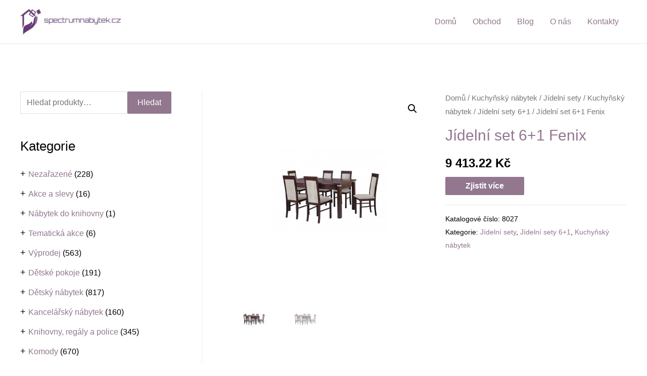

--- FILE ---
content_type: text/html; charset=UTF-8
request_url: https://spectrumnabytek.cz/produkt/jidelni-set-61-fenix/
body_size: 43944
content:
<!DOCTYPE html>
<html lang="cs">
<head>
<meta charset="UTF-8">
<meta name="viewport" content="width=device-width, initial-scale=1">
<link rel="profile" href="https://gmpg.org/xfn/11">
<script data-ad-client="ca-pub-1098338348570661" async src="https://pagead2.googlesyndication.com/pagead/js/adsbygoogle.js"></script><title>Jídelní set 6+1 Fenix &#8211; Spectrum nábytek</title>
<meta name='robots' content='max-image-preview:large' />
<link rel="alternate" type="application/rss+xml" title="Spectrum nábytek &raquo; RSS zdroj" href="https://spectrumnabytek.cz/feed/" />
<link rel="alternate" type="application/rss+xml" title="Spectrum nábytek &raquo; RSS komentářů" href="https://spectrumnabytek.cz/comments/feed/" />
<link rel="alternate" type="application/rss+xml" title="Spectrum nábytek &raquo; RSS komentářů pro Jídelní set 6+1 Fenix" href="https://spectrumnabytek.cz/produkt/jidelni-set-61-fenix/feed/" />
<!-- <link rel='stylesheet' id='astra-theme-css-css'  href='https://spectrumnabytek.cz/wp-content/themes/astra/assets/css/minified/frontend.min.css?ver=3.0.3' media='all' /> -->
<link rel="stylesheet" type="text/css" href="//spectrumnabytek.cz/wp-content/cache/wpfc-minified/709xsy1d/7qtoo.css" media="all"/>
<style id='astra-theme-css-inline-css'>
html{font-size:100%;}a,.page-title{color:#92778f;}a:hover,a:focus{color:#3a3a3a;}body,button,input,select,textarea,.ast-button,.ast-custom-button{font-family:Helvetica,Verdana,Arial,sans-serif;font-weight:400;font-size:16px;font-size:1rem;}blockquote{color:#000000;}h1,.entry-content h1,h2,.entry-content h2,h3,.entry-content h3,h4,.entry-content h4,h5,.entry-content h5,h6,.entry-content h6,.site-title,.site-title a{font-family:Helvetica,Verdana,Arial,sans-serif;font-weight:400;}.site-title{font-size:35px;font-size:2.1875rem;}header .site-logo-img .custom-logo-link img{max-width:200px;}.astra-logo-svg{width:200px;}.ast-archive-description .ast-archive-title{font-size:30px;font-size:1.875rem;}.site-header .site-description{font-size:15px;font-size:0.9375rem;}.entry-title{font-size:25px;font-size:1.5625rem;}.comment-reply-title{font-size:26px;font-size:1.625rem;}.ast-comment-list #cancel-comment-reply-link{font-size:16px;font-size:1rem;}h1,.entry-content h1{font-size:40px;font-size:2.5rem;font-weight:400;font-family:Helvetica,Verdana,Arial,sans-serif;}h2,.entry-content h2{font-size:30px;font-size:1.875rem;font-weight:400;font-family:Helvetica,Verdana,Arial,sans-serif;}h3,.entry-content h3{font-size:25px;font-size:1.5625rem;font-weight:400;font-family:Helvetica,Verdana,Arial,sans-serif;}h4,.entry-content h4{font-size:20px;font-size:1.25rem;}h5,.entry-content h5{font-size:18px;font-size:1.125rem;}h6,.entry-content h6{font-size:15px;font-size:0.9375rem;}.ast-single-post .entry-title,.page-title{font-size:30px;font-size:1.875rem;}::selection{background-color:#92778f;color:#000000;}body,h1,.entry-title a,.entry-content h1,h2,.entry-content h2,h3,.entry-content h3,h4,.entry-content h4,h5,.entry-content h5,h6,.entry-content h6,.wc-block-grid__product-title{color:#000000;}.tagcloud a:hover,.tagcloud a:focus,.tagcloud a.current-item{color:#000000;border-color:#92778f;background-color:#92778f;}input:focus,input[type="text"]:focus,input[type="email"]:focus,input[type="url"]:focus,input[type="password"]:focus,input[type="reset"]:focus,input[type="search"]:focus,textarea:focus{border-color:#92778f;}input[type="radio"]:checked,input[type=reset],input[type="checkbox"]:checked,input[type="checkbox"]:hover:checked,input[type="checkbox"]:focus:checked,input[type=range]::-webkit-slider-thumb{border-color:#92778f;background-color:#92778f;box-shadow:none;}.site-footer a:hover + .post-count,.site-footer a:focus + .post-count{background:#92778f;border-color:#92778f;}.ast-comment-meta{line-height:1.666666667;font-size:13px;font-size:0.8125rem;}.single .nav-links .nav-previous,.single .nav-links .nav-next,.single .ast-author-details .author-title,.ast-comment-meta{color:#92778f;}.entry-meta,.entry-meta *{line-height:1.45;color:#92778f;}.entry-meta a:hover,.entry-meta a:hover *,.entry-meta a:focus,.entry-meta a:focus *{color:#3a3a3a;}.ast-404-layout-1 .ast-404-text{font-size:200px;font-size:12.5rem;}.widget-title{font-size:22px;font-size:1.375rem;color:#000000;}#cat option,.secondary .calendar_wrap thead a,.secondary .calendar_wrap thead a:visited{color:#92778f;}.secondary .calendar_wrap #today,.ast-progress-val span{background:#92778f;}.secondary a:hover + .post-count,.secondary a:focus + .post-count{background:#92778f;border-color:#92778f;}.calendar_wrap #today > a{color:#000000;}.ast-pagination a,.page-links .page-link,.single .post-navigation a{color:#92778f;}.ast-pagination a:hover,.ast-pagination a:focus,.ast-pagination > span:hover:not(.dots),.ast-pagination > span.current,.page-links > .page-link,.page-links .page-link:hover,.post-navigation a:hover{color:#3a3a3a;}.ast-header-break-point .ast-mobile-menu-buttons-minimal.menu-toggle{background:transparent;color:#92778f;}.ast-header-break-point .ast-mobile-menu-buttons-outline.menu-toggle{background:transparent;border:1px solid #92778f;color:#92778f;}.ast-header-break-point .ast-mobile-menu-buttons-fill.menu-toggle{background:#92778f;color:#ffffff;}#secondary,#secondary button,#secondary input,#secondary select,#secondary textarea{font-size:16px;font-size:1rem;}#secondary {margin: 4em 0 2.5em;word-break: break-word;line-height: 2;}#secondary li {margin-bottom: 0.25em;}#secondary li:last-child {margin-bottom: 0;}@media (max-width: 768px) {.js_active .ast-plain-container.ast-single-post #secondary {margin-top: 1.5em;}}.ast-separate-container.ast-two-container #secondary .widget {background-color: #fff;padding: 2em;margin-bottom: 2em;}@media (max-width: 768px) {.js_active .ast-plain-container.ast-single-post #secondary {margin-top: 1.5em;}}@media (min-width: 993px) {.ast-left-sidebar #secondary {padding-right: 60px;}.ast-right-sidebar #secondary {padding-left: 60px;} }@media (max-width: 992px) {.ast-right-sidebar #secondary {padding-left: 30px;}.ast-left-sidebar #secondary {padding-right: 30px;} }.comments-count-wrapper {padding: 2em 0;}.comments-count-wrapper .comments-title {font-weight: normal;word-wrap: break-word;}.ast-comment-list {margin: 0;word-wrap: break-word;padding-bottom: 0.5em;list-style: none;}.ast-comment-list li {list-style: none;}.ast-comment-list li.depth-1 .ast-comment,.ast-comment-list li.depth-2 .ast-comment {border-bottom: 1px solid #eeeeee;}.ast-comment-list .comment-respond {padding: 1em 0;border-bottom: 1px solid #eeeeee;}.ast-comment-list .comment-respond .comment-reply-title {margin-top: 0;padding-top: 0;}.ast-comment-list .comment-respond p {margin-bottom: .5em;}.ast-comment-list .ast-comment-edit-reply-wrap {-js-display: flex;display: flex;justify-content: flex-end;}.ast-comment-list .ast-edit-link {flex: 1;}.ast-comment-list .comment-awaiting-moderation {margin-bottom: 0;}.ast-comment {padding: 1em 0;}.ast-comment-avatar-wrap img {border-radius: 50%;}.ast-comment-content {clear: both;}.ast-comment-cite-wrap {text-align: left;}.ast-comment-cite-wrap cite {font-style: normal;}.comment-reply-title {padding-top: 1em;font-weight: normal;line-height: 1.65;}.ast-comment-meta {margin-bottom: 0.5em;}.comments-area {border-top: 1px solid #eeeeee;margin-top: 2em;}.comments-area .comment-form-comment {width: 100%;border: none;margin: 0;padding: 0;}.comments-area .comment-notes,.comments-area .comment-textarea,.comments-area .form-allowed-tags {margin-bottom: 1.5em;}.comments-area .form-submit {margin-bottom: 0;}.comments-area textarea#comment,.comments-area .ast-comment-formwrap input[type="text"] {width: 100%;border-radius: 0;vertical-align: middle;margin-bottom: 10px;}.comments-area .no-comments {margin-top: 0.5em;margin-bottom: 0.5em;}.comments-area p.logged-in-as {margin-bottom: 1em;}.ast-separate-container .comments-count-wrapper {background-color: #fff;padding: 2em 6.67em 0;}@media (max-width: 1200px) {.ast-separate-container .comments-count-wrapper {padding: 2em 3.34em;}}.ast-separate-container .comments-area {border-top: 0;}.ast-separate-container .ast-comment-list {padding-bottom: 0;}.ast-separate-container .ast-comment-list li {background-color: #fff;}.ast-separate-container .ast-comment-list li.depth-1 {padding: 4em 6.67em;margin-bottom: 2em;}@media (max-width: 1200px) {.ast-separate-container .ast-comment-list li.depth-1 {padding: 3em 3.34em;}}.ast-separate-container .ast-comment-list li.depth-1 .children li {padding-bottom: 0;padding-top: 0;margin-bottom: 0;}.ast-separate-container .ast-comment-list li.depth-1 .ast-comment,.ast-separate-container .ast-comment-list li.depth-2 .ast-comment {border-bottom: 0;}.ast-separate-container .ast-comment-list .comment-respond {padding-top: 0;padding-bottom: 1em;background-color: transparent;}.ast-separate-container .ast-comment-list .pingback p {margin-bottom: 0;}.ast-separate-container .ast-comment-list .bypostauthor {padding: 2em;margin-bottom: 1em;}.ast-separate-container .ast-comment-list .bypostauthor li {background: transparent;margin-bottom: 0;padding: 0 0 0 2em;}.ast-separate-container .comment-respond {background-color: #fff;padding: 4em 6.67em;border-bottom: 0;}@media (max-width: 1200px) {.ast-separate-container .comment-respond {padding: 3em 2.34em;}}.ast-separate-container .comment-reply-title {padding-top: 0;}.ast-comment-list .children {margin-left: 2em;}@media (max-width: 992px) {.ast-comment-list .children {margin-left: 1em;}}.ast-comment-list #cancel-comment-reply-link {white-space: nowrap;font-size: 15px;font-size: 1rem;margin-left: 1em;}.ast-comment-avatar-wrap {float: left;clear: right;margin-right: 1.33333em;}.ast-comment-meta-wrap {float: left;clear: right;padding: 0 0 1.33333em;}.ast-comment-time .timendate,.ast-comment-time .reply {margin-right: 0.5em;}.comments-area #wp-comment-cookies-consent {margin-right: 10px;}.ast-page-builder-template .comments-area {padding-left: 20px;padding-right: 20px;margin-top: 2em;margin-bottom: 2em;}.ast-separate-container .ast-comment-list .bypostauthor .bypostauthor {background: transparent;margin-bottom: 0;padding-right: 0;padding-bottom: 0;padding-top: 0;}.wp-block-buttons.aligncenter{justify-content:center;}@media (min-width:1200px){.ast-separate-container.ast-right-sidebar .entry-content .wp-block-image.alignfull,.ast-separate-container.ast-left-sidebar .entry-content .wp-block-image.alignfull,.ast-separate-container.ast-right-sidebar .entry-content .wp-block-cover.alignfull,.ast-separate-container.ast-left-sidebar .entry-content .wp-block-cover.alignfull{margin-left:-6.67em;margin-right:-6.67em;max-width:unset;width:unset;}.ast-separate-container.ast-right-sidebar .entry-content .wp-block-image.alignwide,.ast-separate-container.ast-left-sidebar .entry-content .wp-block-image.alignwide,.ast-separate-container.ast-right-sidebar .entry-content .wp-block-cover.alignwide,.ast-separate-container.ast-left-sidebar .entry-content .wp-block-cover.alignwide{margin-left:-20px;margin-right:-20px;max-width:unset;width:unset;}.wp-block-group .has-background{padding:20px;}}@media (min-width:1200px){.ast-separate-container.ast-right-sidebar .entry-content .wp-block-group.alignwide,.ast-separate-container.ast-left-sidebar .entry-content .wp-block-group.alignwide,.ast-separate-container.ast-right-sidebar .entry-content .wp-block-cover.alignwide,.ast-separate-container.ast-left-sidebar .entry-content .wp-block-cover.alignwide,.ast-no-sidebar.ast-separate-container .entry-content .wp-block-group.alignwide,.ast-no-sidebar.ast-separate-container .entry-content .wp-block-cover.alignwide{margin-left:-20px;margin-right:-20px;padding-left:20px;padding-right:20px;}.ast-separate-container.ast-right-sidebar .entry-content .wp-block-group.alignfull,.ast-separate-container.ast-left-sidebar .entry-content .wp-block-group.alignfull,.ast-no-sidebar.ast-separate-container .entry-content .wp-block-group.alignfull,.ast-separate-container.ast-right-sidebar .entry-content .wp-block-cover.alignfull,.ast-separate-container.ast-left-sidebar .entry-content .wp-block-cover.alignfull,.ast-no-sidebar.ast-separate-container .entry-content .wp-block-cover.alignfull{margin-left:-6.67em;margin-right:-6.67em;padding-left:6.67em;padding-right:6.67em;}.ast-plain-container.ast-right-sidebar .entry-content .wp-block-group.alignwide,.ast-plain-container.ast-left-sidebar .entry-content .wp-block-group.alignwide,.ast-plain-container.ast-right-sidebar .entry-content .wp-block-group.alignfull,.ast-plain-container.ast-left-sidebar .entry-content .wp-block-group.alignfull{padding-left:20px;padding-right:20px;}.ast-plain-container.ast-no-sidebar .entry-content .alignwide .wp-block-group__inner-container,.ast-plain-container.ast-no-sidebar .entry-content .alignfull .wp-block-group__inner-container,.ast-plain-container.ast-no-sidebar .entry-content .alignwide .wp-block-cover__inner-container,.ast-plain-container.ast-no-sidebar .entry-content .alignfull .wp-block-cover__inner-container{max-width:1240px;margin-left:auto;margin-right:auto;padding-left:20px;padding-right:20px;}.ast-plain-container.ast-no-sidebar .entry-content .alignwide .wp-block-cover__inner-container,.ast-plain-container.ast-no-sidebar .entry-content .alignfull .wp-block-cover__inner-container{width:1240px;}.ast-page-builder-template.ast-no-sidebar .entry-content .wp-block-group.alignwide,.ast-page-builder-template.ast-no-sidebar .entry-content .wp-block-group.alignfull{margin-left:0;margin-right:0;}.wp-block-cover-image.alignwide .wp-block-cover__inner-container,.wp-block-cover.alignwide .wp-block-cover__inner-container,.wp-block-cover-image.alignfull .wp-block-cover__inner-container,.wp-block-cover.alignfull .wp-block-cover__inner-container{width:100%;}.ast-page-builder-template.ast-no-sidebar .entry-content .wp-block-cover.alignwide,.ast-page-builder-template.ast-left-sidebar .entry-content .wp-block-cover.alignwide,.ast-page-builder-template.ast-right-sidebar .entry-content .wp-block-cover.alignwide,.ast-page-builder-template.ast-no-sidebar .entry-content .wp-block-cover.alignfull,.ast-page-builder-template.ast-left-sidebar .entry-content .wp-block-cover.alignfull,.ast-page-builder-template.ast-right-sidebar .entry-content .wp-block-cover.alignful{padding-right:0;padding-left:0;}}.ast-plain-container.ast-no-sidebar #primary{margin-top:0;margin-bottom:0;}@media (max-width:921px){.ast-theme-transparent-header #primary,.ast-theme-transparent-header #secondary{padding:0;}}.wp-block-columns{margin-bottom:unset;}.wp-block-image.size-full{margin:2rem 0;}.wp-block-separator.has-background{padding:0;}.wp-block-gallery{margin-bottom:1.6em;}.wp-block-group{padding-top:4em;padding-bottom:4em;}.wp-block-group__inner-container .wp-block-columns:last-child,.wp-block-group__inner-container :last-child,.wp-block-table table{margin-bottom:0;}.blocks-gallery-grid{width:100%;}.wp-block-navigation-link__content{padding:5px 0;}.wp-block-group .wp-block-group .has-text-align-center,.wp-block-group .wp-block-column .has-text-align-center{max-width:100%;}.has-text-align-center{margin:0 auto;}@media (min-width:1200px){.wp-block-cover__inner-container,.alignwide .wp-block-group__inner-container,.alignfull .wp-block-group__inner-container{max-width:1200px;margin:0 auto;}.wp-block-group.alignnone,.wp-block-group.aligncenter,.wp-block-group.alignleft,.wp-block-group.alignright,.wp-block-group.alignwide,.wp-block-columns.alignwide{margin:2rem 0 1rem 0;}}@media (max-width:1200px){.wp-block-group{padding:3em;}.wp-block-group .wp-block-group{padding:1.5em;}.wp-block-columns,.wp-block-column{margin:1rem 0;}}@media (min-width:921px){.wp-block-columns .wp-block-group{padding:2em;}}@media (max-width:544px){.wp-block-cover-image .wp-block-cover__inner-container,.wp-block-cover .wp-block-cover__inner-container{width:unset;}.wp-block-cover,.wp-block-cover-image{padding:2em 0;}.wp-block-group,.wp-block-cover{padding:2em;}.wp-block-media-text__media img,.wp-block-media-text__media video{width:unset;max-width:100%;}.wp-block-media-text.has-background .wp-block-media-text__content{padding:1em;}}@media (max-width:921px){.ast-plain-container.ast-no-sidebar #primary{padding:0;}}@media (min-width:544px){.entry-content .wp-block-media-text.has-media-on-the-right .wp-block-media-text__content{padding:0 8% 0 0;}.entry-content .wp-block-media-text .wp-block-media-text__content{padding:0 0 0 8%;}.ast-plain-container .site-content .entry-content .has-custom-content-position.is-position-bottom-left > *,.ast-plain-container .site-content .entry-content .has-custom-content-position.is-position-bottom-right > *,.ast-plain-container .site-content .entry-content .has-custom-content-position.is-position-top-left > *,.ast-plain-container .site-content .entry-content .has-custom-content-position.is-position-top-right > *,.ast-plain-container .site-content .entry-content .has-custom-content-position.is-position-center-right > *,.ast-plain-container .site-content .entry-content .has-custom-content-position.is-position-center-left > *{margin:0;}}@media (max-width:544px){.entry-content .wp-block-media-text .wp-block-media-text__content{padding:8% 0;}.wp-block-media-text .wp-block-media-text__media img{width:auto;max-width:100%;}}@media (max-width:921px){#secondary.secondary{padding-top:0;}.ast-separate-container.ast-right-sidebar #secondary{padding-left:1em;padding-right:1em;}.ast-separate-container.ast-two-container #secondary{padding-left:0;padding-right:0;}.ast-page-builder-template .entry-header #secondary{margin-top:1.5em;}.ast-page-builder-template #secondary{margin-top:1.5em;}.ast-separate-container #secondary{padding-top:0;}.ast-separate-container.ast-two-container #secondary .widget{margin-bottom:1.5em;padding-left:1em;padding-right:1em;}.ast-separate-container.ast-right-sidebar #secondary,.ast-separate-container.ast-left-sidebar #secondary{border:0;margin-left:auto;margin-right:auto;}.ast-separate-container.ast-two-container #secondary .widget:last-child{margin-bottom:0;}}@media (max-width:921px){.ast-separate-container .ast-article-post,.ast-separate-container .ast-article-single{padding:1.5em 2.14em;}.ast-separate-container #primary,.ast-separate-container #secondary{padding:1.5em 0;}#primary,#secondary{padding:1.5em 0;margin:0;}.ast-left-sidebar #content > .ast-container{display:flex;flex-direction:column-reverse;width:100%;}.ast-author-box img.avatar{margin:20px 0 0 0;}}@media (max-width:921px){.ast-right-sidebar #primary{padding-right:0;}.ast-pagination .prev.page-numbers{padding-left:.5em;}.ast-pagination .next.page-numbers{padding-right:.5em;}.ast-page-builder-template.ast-left-sidebar #secondary,.ast-page-builder-template.ast-right-sidebar #secondary{padding-right:20px;}.ast-page-builder-template.ast-right-sidebar #secondary,.ast-page-builder-template.ast-left-sidebar #secondary{padding-left:20px;}.ast-right-sidebar #secondary,.ast-left-sidebar #primary{padding-left:0;}.ast-left-sidebar #secondary{padding-right:0;}}@media (min-width:922px){.ast-separate-container.ast-right-sidebar #primary,.ast-separate-container.ast-left-sidebar #primary{border:0;}.ast-separate-container .ast-comment-list li .comment-respond{padding-left:2.66666em;padding-right:2.66666em;}.ast-author-box{-js-display:flex;display:flex;}.ast-author-bio{flex:1;}.error404.ast-separate-container #primary,.search-no-results.ast-separate-container #primary{margin-bottom:4em;}}@media (min-width:922px){.ast-right-sidebar #primary{border-right:1px solid #eee;}.ast-left-sidebar #primary{border-left:1px solid #eee;}.ast-right-sidebar #secondary{border-left:1px solid #eee;margin-left:-1px;}.ast-left-sidebar #secondary{border-right:1px solid #eee;margin-right:-1px;}.ast-separate-container.ast-two-container.ast-right-sidebar #secondary{padding-left:30px;padding-right:0;}.ast-separate-container.ast-two-container.ast-left-sidebar #secondary{padding-right:30px;padding-left:0;}}.wp-block-button .wp-block-button__link,{color:#ffffff;}.wp-block-button .wp-block-button__link{border-style:solid;border-top-width:0;border-right-width:0;border-left-width:0;border-bottom-width:0;border-color:#92778f;background-color:#92778f;color:#ffffff;font-family:inherit;font-weight:inherit;line-height:1;border-radius:2px;padding-top:10px;padding-right:40px;padding-bottom:10px;padding-left:40px;}.wp-block-button .wp-block-button__link:hover,.wp-block-button .wp-block-button__link:focus{color:#ffffff;background-color:#92778f;border-color:#92778f;}.menu-toggle,button,.ast-button,.ast-custom-button,.button,input#submit,input[type="button"],input[type="submit"],input[type="reset"]{border-style:solid;border-top-width:0;border-right-width:0;border-left-width:0;border-bottom-width:0;color:#ffffff;border-color:#92778f;background-color:#92778f;border-radius:2px;padding-top:10px;padding-right:40px;padding-bottom:10px;padding-left:40px;font-family:inherit;font-weight:inherit;line-height:1;}button:focus,.menu-toggle:hover,button:hover,.ast-button:hover,.ast-custom-button:hover .button:hover,.ast-custom-button:hover ,input[type=reset]:hover,input[type=reset]:focus,input#submit:hover,input#submit:focus,input[type="button"]:hover,input[type="button"]:focus,input[type="submit"]:hover,input[type="submit"]:focus{color:#ffffff;background-color:#92778f;border-color:#92778f;}@media (min-width:921px){.ast-container{max-width:100%;}}@media (min-width:544px){.ast-container{max-width:100%;}}@media (max-width:544px){.ast-separate-container .ast-article-post,.ast-separate-container .ast-article-single{padding:1.5em 1em;}.ast-separate-container #content .ast-container{padding-left:0.54em;padding-right:0.54em;}.ast-separate-container .comments-count-wrapper{padding:1.5em 1em;}.ast-separate-container .ast-comment-list li.depth-1{padding:1.5em 1em;margin-bottom:1.5em;}.ast-separate-container .ast-comment-list .bypostauthor{padding:.5em;}.ast-separate-container .ast-archive-description{padding:1.5em 1em;}.ast-search-menu-icon.ast-dropdown-active .search-field{width:170px;}.ast-separate-container .comment-respond{padding:1.5em 1em;}}@media (max-width:544px){.ast-comment-list .children{margin-left:0.66666em;}.ast-separate-container .ast-comment-list .bypostauthor li{padding:0 0 0 .5em;}}@media (max-width:921px){.ast-mobile-header-stack .main-header-bar .ast-search-menu-icon{display:inline-block;}.ast-header-break-point.ast-header-custom-item-outside .ast-mobile-header-stack .main-header-bar .ast-search-icon{margin:0;}.ast-comment-avatar-wrap img{max-width:2.5em;}.comments-area{margin-top:1.5em;}.ast-separate-container .comments-count-wrapper{padding:2em 2.14em;}.ast-separate-container .ast-comment-list li.depth-1{padding:1.5em 2.14em;}.ast-separate-container .comment-respond{padding:2em 2.14em;}}@media (max-width:921px){.ast-header-break-point .main-header-bar .ast-search-menu-icon.slide-search .search-form{right:0;}.ast-header-break-point .ast-mobile-header-stack .main-header-bar .ast-search-menu-icon.slide-search .search-form{right:-1em;}.ast-comment-avatar-wrap{margin-right:0.5em;}}@media (min-width:545px){.ast-page-builder-template .comments-area,.single.ast-page-builder-template .entry-header,.single.ast-page-builder-template .post-navigation{max-width:1240px;margin-left:auto;margin-right:auto;}}@media (max-width:921px){.ast-archive-description .ast-archive-title{font-size:40px;}.entry-title{font-size:30px;}h1,.entry-content h1{font-size:30px;}h2,.entry-content h2{font-size:25px;}h3,.entry-content h3{font-size:20px;}.ast-single-post .entry-title,.page-title{font-size:30px;}#masthead .site-logo-img .custom-logo-link img{max-width:120px;}.astra-logo-svg{width:120px;}.ast-header-break-point .site-logo-img .custom-mobile-logo-link img{max-width:120px;}}@media (max-width:544px){.ast-archive-description .ast-archive-title{font-size:40px;}.entry-title{font-size:30px;}h1,.entry-content h1{font-size:30px;}h2,.entry-content h2{font-size:25px;}h3,.entry-content h3{font-size:20px;}.ast-single-post .entry-title,.page-title{font-size:30px;}.ast-header-break-point .site-branding img,.ast-header-break-point #masthead .site-logo-img .custom-logo-link img{max-width:100px;}.astra-logo-svg{width:100px;}.ast-header-break-point .site-logo-img .custom-mobile-logo-link img{max-width:100px;}}@media (max-width:921px){html{font-size:91.2%;}}@media (max-width:544px){html{font-size:91.2%;}}@media (min-width:922px){.ast-container{max-width:1240px;}}@font-face {font-family: "Astra";src: url(https://spectrumnabytek.cz/wp-content/themes/astra/assets/fonts/astra.woff) format("woff"),url(https://spectrumnabytek.cz/wp-content/themes/astra/assets/fonts/astra.ttf) format("truetype"),url(https://spectrumnabytek.cz/wp-content/themes/astra/assets/fonts/astra.svg#astra) format("svg");font-weight: normal;font-style: normal;font-display: fallback;}@media (min-width:922px){.main-header-menu .sub-menu .menu-item.ast-left-align-sub-menu:hover > .sub-menu,.main-header-menu .sub-menu .menu-item.ast-left-align-sub-menu.focus > .sub-menu{margin-left:-0px;}}@media (max-width:920px){.ast-404-layout-1 .ast-404-text{font-size:100px;font-size:6.25rem;}}.ast-breadcrumbs .trail-browse,.ast-breadcrumbs .trail-items,.ast-breadcrumbs .trail-items li{display:inline-block;margin:0;padding:0;border:none;background:inherit;text-indent:0;}.ast-breadcrumbs .trail-browse{font-size:inherit;font-style:inherit;font-weight:inherit;color:inherit;}.ast-breadcrumbs .trail-items{list-style:none;}.trail-items li::after{padding:0 0.3em;content:"\00bb";}.trail-items li:last-of-type::after{display:none;}h1,.entry-content h1,h2,.entry-content h2,h3,.entry-content h3,h4,.entry-content h4,h5,.entry-content h5,h6,.entry-content h6{color:#92778f;}@media (max-width:921px){.ast-builder-grid-row-container.ast-builder-grid-row-tablet-6-equal .ast-builder-grid-row{grid-template-columns:repeat( 6,1fr );}.ast-builder-grid-row-container.ast-builder-grid-row-tablet-5-equal .ast-builder-grid-row{grid-template-columns:repeat( 5,1fr );}.ast-builder-grid-row-container.ast-builder-grid-row-tablet-4-equal .ast-builder-grid-row{grid-template-columns:repeat( 4,1fr );}.ast-builder-grid-row-container.ast-builder-grid-row-tablet-4-lheavy .ast-builder-grid-row{grid-template-columns:2fr 1fr 1fr 1fr;}.ast-builder-grid-row-container.ast-builder-grid-row-tablet-4-rheavy .ast-builder-grid-row{grid-template-columns:1fr 1fr 1fr 2fr;}.ast-builder-grid-row-container.ast-builder-grid-row-tablet-3-equal .ast-builder-grid-row{grid-template-columns:repeat( 3,1fr );}.ast-builder-grid-row-container.ast-builder-grid-row-tablet-3-lheavy .ast-builder-grid-row{grid-template-columns:2fr 1fr 1fr;}.ast-builder-grid-row-container.ast-builder-grid-row-tablet-3-rheavy .ast-builder-grid-row{grid-template-columns:1fr 1fr 2fr;}.ast-builder-grid-row-container.ast-builder-grid-row-tablet-3-cheavy .ast-builder-grid-row{grid-template-columns:1fr 2fr 1fr;}.ast-builder-grid-row-container.ast-builder-grid-row-tablet-3-cwide .ast-builder-grid-row{grid-template-columns:1fr 3fr 1fr;}.ast-builder-grid-row-container.ast-builder-grid-row-tablet-3-firstrow .ast-builder-grid-row{grid-template-columns:1fr 1fr;}.ast-builder-grid-row-container.ast-builder-grid-row-tablet-3-firstrow .ast-builder-grid-row > *:first-child{grid-column:1 / -1;}.ast-builder-grid-row-container.ast-builder-grid-row-tablet-3-lastrow .ast-builder-grid-row{grid-template-columns:1fr 1fr;}.ast-builder-grid-row-container.ast-builder-grid-row-tablet-3-lastrow .ast-builder-grid-row > *:last-child{grid-column:1 / -1;}.ast-builder-grid-row-container.ast-builder-grid-row-tablet-2-equal .ast-builder-grid-row{grid-template-columns:repeat( 2,1fr );}.ast-builder-grid-row-container.ast-builder-grid-row-tablet-2-lheavy .ast-builder-grid-row{grid-template-columns:2fr 1fr;}.ast-builder-grid-row-container.ast-builder-grid-row-tablet-2-rheavy .ast-builder-grid-row{grid-template-columns:1fr 2fr;}.ast-builder-grid-row-container.ast-builder-grid-row-tablet-full .ast-builder-grid-row{grid-template-columns:1fr;}}@media (max-width:544px){.ast-builder-grid-row-container.ast-builder-grid-row-mobile-6-equal .ast-builder-grid-row{grid-template-columns:repeat( 6,1fr );}.ast-builder-grid-row-container.ast-builder-grid-row-mobile-5-equal .ast-builder-grid-row{grid-template-columns:repeat( 5,1fr );}.ast-builder-grid-row-container.ast-builder-grid-row-mobile-4-equal .ast-builder-grid-row{grid-template-columns:repeat( 4,1fr );}.ast-builder-grid-row-container.ast-builder-grid-row-mobile-4-lheavy .ast-builder-grid-row{grid-template-columns:2fr 1fr 1fr 1fr;}.ast-builder-grid-row-container.ast-builder-grid-row-mobile-4-rheavy .ast-builder-grid-row{grid-template-columns:1fr 1fr 1fr 2fr;}.ast-builder-grid-row-container.ast-builder-grid-row-mobile-3-equal .ast-builder-grid-row{grid-template-columns:repeat( 3,1fr );}.ast-builder-grid-row-container.ast-builder-grid-row-mobile-3-lheavy .ast-builder-grid-row{grid-template-columns:2fr 1fr 1fr;}.ast-builder-grid-row-container.ast-builder-grid-row-mobile-3-rheavy .ast-builder-grid-row{grid-template-columns:1fr 1fr 2fr;}.ast-builder-grid-row-container.ast-builder-grid-row-mobile-3-cheavy .ast-builder-grid-row{grid-template-columns:1fr 2fr 1fr;}.ast-builder-grid-row-container.ast-builder-grid-row-mobile-3-cwide .ast-builder-grid-row{grid-template-columns:1fr 3fr 1fr;}.ast-builder-grid-row-container.ast-builder-grid-row-mobile-3-firstrow .ast-builder-grid-row{grid-template-columns:1fr 1fr;}.ast-builder-grid-row-container.ast-builder-grid-row-mobile-3-firstrow .ast-builder-grid-row > *:first-child{grid-column:1 / -1;}.ast-builder-grid-row-container.ast-builder-grid-row-mobile-3-lastrow .ast-builder-grid-row{grid-template-columns:1fr 1fr;}.ast-builder-grid-row-container.ast-builder-grid-row-mobile-3-lastrow .ast-builder-grid-row > *:last-child{grid-column:1 / -1;}.ast-builder-grid-row-container.ast-builder-grid-row-mobile-2-equal .ast-builder-grid-row{grid-template-columns:repeat( 2,1fr );}.ast-builder-grid-row-container.ast-builder-grid-row-mobile-2-lheavy .ast-builder-grid-row{grid-template-columns:2fr 1fr;}.ast-builder-grid-row-container.ast-builder-grid-row-mobile-2-rheavy .ast-builder-grid-row{grid-template-columns:1fr 2fr;}.ast-builder-grid-row-container.ast-builder-grid-row-mobile-full .ast-builder-grid-row{grid-template-columns:1fr;}}.ast-builder-layout-element[data-section="title_tagline"]{display:flex;}@media (max-width:921px){.ast-header-break-point .ast-builder-layout-element[data-section="title_tagline"]{display:flex;}}@media (max-width:544px){.ast-header-break-point .ast-builder-layout-element[data-section="title_tagline"]{display:flex;}}.ast-builder-menu-1{font-family:inherit;font-weight:inherit;}.ast-builder-menu-1 .sub-menu,.ast-builder-menu-1 .inline-on-mobile .sub-menu{border-top-width:2px;border-bottom-width:0;border-right-width:0;border-left-width:0;border-color:#92778f;border-style:solid;border-radius:0;}.ast-builder-menu-1 .sub-menu,.ast-builder-menu-1 .astra-full-megamenu-wrapper{margin-top:0;}.ast-builder-menu-1 .menu-item .sub-menu .menu-link{border-style:none;}@media (max-width:921px){.ast-header-break-point .ast-builder-menu-1 .menu-item.menu-item-has-children > .ast-menu-toggle{top:0;}.ast-builder-menu-1 .menu-item-has-children > .menu-link:after{content:unset;}.ast-header-break-point .ast-builder-menu-1 .main-navigation .menu-item .sub-menu .menu-link,.ast-header-break-point .ast-builder-menu-1 .main-navigation .menu-item .menu-link{border-style:none;}}@media (max-width:544px){.ast-header-break-point .ast-builder-menu-1 .menu-item.menu-item-has-children > .ast-menu-toggle{top:0;}.ast-header-break-point .ast-builder-menu-1 .main-navigation .menu-item .sub-menu .menu-link,.ast-header-break-point .ast-builder-menu-1 .main-navigation .menu-item .menu-link{border-style:none;}}.ast-builder-menu-1{display:flex;}@media (max-width:921px){.ast-header-break-point .ast-builder-menu-1{display:flex;}}@media (max-width:544px){.ast-header-break-point .ast-builder-menu-1{display:flex;}}.header-widget-area[data-section="sidebar-widgets-header-widget-2"]{display:block;}@media (max-width:921px){.ast-header-break-point .header-widget-area[data-section="sidebar-widgets-header-widget-2"]{display:block;}}@media (max-width:544px){.ast-header-break-point .header-widget-area[data-section="sidebar-widgets-header-widget-2"]{display:block;}}.header-widget-area[data-section="sidebar-widgets-header-widget-3"]{display:block;}@media (max-width:921px){.ast-header-break-point .header-widget-area[data-section="sidebar-widgets-header-widget-3"]{display:block;}}@media (max-width:544px){.ast-header-break-point .header-widget-area[data-section="sidebar-widgets-header-widget-3"]{display:block;}}.site-below-footer-wrap[data-section="section-below-footer-builder"]{background-color:#eeeeee;;background-image:none;;min-height:80px;}.site-below-footer-wrap[data-section="section-below-footer-builder"] .ast-builder-grid-row{align-items:flex-start;max-width:1200px;margin-left:auto;margin-right:auto;}.site-below-footer-wrap[data-section="section-below-footer-builder"].ast-footer-row-inline .site-footer-section{display:flex;margin-bottom:0;}@media (max-width:921px){.site-below-footer-wrap[data-section="section-below-footer-builder"].ast-footer-row-tablet-inline .site-footer-section{display:flex;margin-bottom:0;}.site-below-footer-wrap[data-section="section-below-footer-builder"].ast-footer-row-tablet-stack .site-footer-section{display:block;margin-bottom:10px;}}@media (max-width:544px){.site-below-footer-wrap[data-section="section-below-footer-builder"].ast-footer-row-mobile-inline .site-footer-section{display:flex;margin-bottom:0;}.site-below-footer-wrap[data-section="section-below-footer-builder"].ast-footer-row-mobile-stack .site-footer-section{display:block;margin-bottom:10px;}}.site-below-footer-wrap[data-section="section-below-footer-builder"]{display:grid;}@media (max-width:921px){.ast-header-break-point .site-below-footer-wrap[data-section="section-below-footer-builder"]{display:grid;}}@media (max-width:544px){.ast-header-break-point .site-below-footer-wrap[data-section="section-below-footer-builder"]{display:grid;}}.ast-footer-copyright{text-align:left;}.ast-footer-copyright .ast-footer-html-inner{color:#3a3a3a;}@media (max-width:921px){.ast-footer-copyright{text-align:center;}}@media (max-width:544px){.ast-footer-copyright{text-align:center;}}.ast-footer-copyright.ast-builder-layout-element{display:flex;}@media (max-width:921px){.ast-header-break-point .ast-footer-copyright.ast-builder-layout-element{display:flex;}}@media (max-width:544px){.ast-header-break-point .ast-footer-copyright.ast-builder-layout-element{display:flex;}}.astra-hfb-header .ast-main-footer-wrap{margin-top:40px;}.site-primary-footer-wrap[data-section="section-primary-footer-builder"]{background-color:#f9f9f9;;background-image:none;;}.site-primary-footer-wrap[data-section="section-primary-footer-builder"] .ast-builder-grid-row{align-items:flex-start;max-width:1200px;margin-left:auto;margin-right:auto;}.site-primary-footer-wrap[data-section="section-primary-footer-builder"].ast-footer-row-inline .site-footer-section{display:flex;margin-bottom:0;}@media (max-width:921px){.site-primary-footer-wrap[data-section="section-primary-footer-builder"].ast-footer-row-tablet-inline .site-footer-section{display:flex;margin-bottom:0;}.site-primary-footer-wrap[data-section="section-primary-footer-builder"].ast-footer-row-tablet-stack .site-footer-section{display:block;margin-bottom:10px;}}@media (max-width:544px){.site-primary-footer-wrap[data-section="section-primary-footer-builder"].ast-footer-row-mobile-inline .site-footer-section{display:flex;margin-bottom:0;}.site-primary-footer-wrap[data-section="section-primary-footer-builder"].ast-footer-row-mobile-stack .site-footer-section{display:block;margin-bottom:10px;}}.site-primary-footer-wrap[data-section="section-primary-footer-builder"]{padding-top:25px;padding-bottom:0px;}.site-primary-footer-wrap[data-section="section-primary-footer-builder"]{display:grid;}@media (max-width:921px){.ast-header-break-point .site-primary-footer-wrap[data-section="section-primary-footer-builder"]{display:grid;}}@media (max-width:544px){.ast-header-break-point .site-primary-footer-wrap[data-section="section-primary-footer-builder"]{display:grid;}}.footer-widget-area[data-section="sidebar-widgets-footer-widget-2"] .footer-widget-area-inner{text-align:left;}@media (max-width:921px){.footer-widget-area[data-section="sidebar-widgets-footer-widget-2"] .footer-widget-area-inner{text-align:center;}}@media (max-width:544px){.footer-widget-area[data-section="sidebar-widgets-footer-widget-2"] .footer-widget-area-inner{text-align:center;}}.footer-widget-area[data-section="sidebar-widgets-footer-widget-2"]{display:block;}@media (max-width:921px){.ast-header-break-point .footer-widget-area[data-section="sidebar-widgets-footer-widget-2"]{display:block;}}@media (max-width:544px){.ast-header-break-point .footer-widget-area[data-section="sidebar-widgets-footer-widget-2"]{display:block;}}.footer-widget-area[data-section="sidebar-widgets-footer-widget-3"]{display:block;}@media (max-width:921px){.ast-header-break-point .footer-widget-area[data-section="sidebar-widgets-footer-widget-3"]{display:block;}}@media (max-width:544px){.ast-header-break-point .footer-widget-area[data-section="sidebar-widgets-footer-widget-3"]{display:block;}}.footer-widget-area[data-section="sidebar-widgets-footer-widget-3"] .footer-widget-area-inner{text-align:left;}@media (max-width:921px){.footer-widget-area[data-section="sidebar-widgets-footer-widget-3"] .footer-widget-area-inner{text-align:center;}}@media (max-width:544px){.footer-widget-area[data-section="sidebar-widgets-footer-widget-3"] .footer-widget-area-inner{text-align:center;}}.footer-widget-area[data-section="sidebar-widgets-footer-widget-2"]{display:block;}@media (max-width:921px){.ast-header-break-point .footer-widget-area[data-section="sidebar-widgets-footer-widget-2"]{display:block;}}@media (max-width:544px){.ast-header-break-point .footer-widget-area[data-section="sidebar-widgets-footer-widget-2"]{display:block;}}.footer-widget-area[data-section="sidebar-widgets-footer-widget-3"]{display:block;}@media (max-width:921px){.ast-header-break-point .footer-widget-area[data-section="sidebar-widgets-footer-widget-3"]{display:block;}}@media (max-width:544px){.ast-header-break-point .footer-widget-area[data-section="sidebar-widgets-footer-widget-3"]{display:block;}}.ast-header-break-point .main-header-bar{border-bottom-width:1px;}@media (min-width:922px){.main-header-bar{border-bottom-width:1px;}}@media (min-width:922px){#primary{width:70%;}#secondary{width:30%;}}.ast-safari-browser-less-than-11 .main-header-menu .menu-item,.ast-safari-browser-less-than-11 .main-header-bar .ast-masthead-custom-menu-items{display:block;}.main-header-menu .menu-item,.main-header-bar .ast-masthead-custom-menu-items{-js-display:flex;display:flex;-webkit-box-pack:center;-webkit-justify-content:center;-moz-box-pack:center;-ms-flex-pack:center;justify-content:center;-webkit-box-orient:vertical;-webkit-box-direction:normal;-webkit-flex-direction:column;-moz-box-orient:vertical;-moz-box-direction:normal;-ms-flex-direction:column;flex-direction:column;}.main-header-menu > .menu-item > .menu-link{height:100%;-webkit-box-align:center;-webkit-align-items:center;-moz-box-align:center;-ms-flex-align:center;align-items:center;-js-display:flex;display:flex;}.ast-primary-menu-disabled .main-header-bar .ast-masthead-custom-menu-items{flex:unset;}.ast-mobile-popup-drawer.active .ast-mobile-popup-inner{background-color:#ffffff;;color:#3a3a3a;}.ast-mobile-header-wrap .ast-mobile-header-content{background-color:#ffffff;;}@media (max-width:921px){.content-align-flex-start .ast-builder-layout-element{justify-content:flex-start;}.content-align-flex-start .main-header-menu{text-align:left;}}.ast-mobile-header-wrap .ast-primary-header-bar .ast-builder-grid-row-container-inner,.ast-primary-header-bar .site-primary-header-wrap{min-height:70px;}.ast-desktop .ast-primary-header-bar .main-header-menu > .menu-item{line-height:70px;}.ast-desktop .ast-primary-header-bar .ast-header-woo-cart,.ast-desktop .ast-primary-header-bar .ast-header-edd-cart{line-height:70px;}.site-header-focus-item + .ast-breadcrumbs-wrapper{max-width:1240px;margin-left:auto;margin-right:auto;padding-left:20px;padding-right:20px;}@media (max-width:921px){#masthead .ast-mobile-header-wrap .ast-above-header-bar,#masthead .ast-mobile-header-wrap .ast-primary-header-bar,#masthead .ast-mobile-header-wrap .ast-below-header-bar{padding-left:20px;padding-right:20px;}}.ast-header-break-point .ast-primary-header-bar{border-bottom-width:1px;border-bottom-color:#eaeaea;border-bottom-style:solid;}@media (min-width:922px){.ast-primary-header-bar{border-bottom-width:1px;border-bottom-color:#eaeaea;border-bottom-style:solid;}}.ast-primary-header-bar{background-color:#ffffff;;background-image:none;;}.ast-desktop .ast-primary-header-bar.main-header-bar,.ast-header-break-point #masthead .ast-primary-header-bar.main-header-bar{margin-top:0px;margin-bottom:30px;margin-left:0px;margin-right:0px;}.ast-primary-header-bar{display:block;}@media (max-width:921px){.ast-header-break-point .ast-primary-header-bar{display:block;}}@media (max-width:544px){.ast-header-break-point .ast-primary-header-bar{display:block;}}[data-section="section-header-mobile-trigger"] .ast-button-wrap .mobile-menu-toggle-icon .ast-mobile-svg{width:20px;height:20px;fill:#92778f;}[data-section="section-header-mobile-trigger"] .ast-button-wrap .mobile-menu-wrap .mobile-menu{color:#92778f;}[data-section="section-header-mobile-trigger"] .ast-button-wrap .ast-mobile-menu-trigger-fill,[data-section="section-header-mobile-trigger"] .ast-button-wrap .ast-mobile-menu-trigger-minimal{color:#92778f;border:none;}[data-section="section-header-mobile-trigger"] .ast-button-wrap .ast-mobile-menu-trigger-outline{background:transparent;color:#92778f;border-top-width:1px;border-bottom-width:1px;border-right-width:1px;border-left-width:1px;border-style:solid;border-color:#92778f;border-radius:2px;}[data-section="section-header-mobile-trigger"] .ast-button-wrap .ast-mobile-menu-trigger-fill{background:#92778f;border-radius:2px;}[data-section="section-header-mobile-trigger"] .ast-button-wrap .ast-mobile-menu-trigger-minimal{background:transparent;}@media (max-width:921px){.ast-builder-menu-mobile .main-navigation .menu-item > .menu-link{font-family:inherit;font-weight:inherit;}.ast-builder-menu-mobile .main-navigation .menu-item.menu-item-has-children > .ast-menu-toggle{top:0;}.ast-builder-menu-mobile .main-navigation .menu-item-has-children > .menu-link:after{content:unset;}.ast-header-break-point .ast-builder-menu-mobile .main-header-menu,.ast-header-break-point .ast-builder-menu-mobile .main-navigation .menu-item .menu-link,.ast-header-break-point .ast-builder-menu-mobile .main-navigation .menu-item .sub-menu .menu-link{border-style:none;}}@media (max-width:544px){.ast-builder-menu-mobile .main-navigation .menu-item.menu-item-has-children > .ast-menu-toggle{top:0;}}.ast-builder-menu-mobile .main-navigation{display:block;}@media (max-width:921px){.ast-header-break-point .ast-builder-menu-mobile .main-navigation{display:block;}}@media (max-width:544px){.ast-header-break-point .ast-builder-menu-mobile .main-navigation{display:block;}}.ast-desktop .astra-menu-animation-slide-up>.menu-item>.astra-full-megamenu-wrapper,.ast-desktop .astra-menu-animation-slide-up>.menu-item>.sub-menu,.ast-desktop .astra-menu-animation-slide-up>.menu-item>.sub-menu .sub-menu{opacity:0;visibility:hidden;transform:translateY(.5em);transition:visibility .2s ease,transform .2s ease}.ast-desktop .astra-menu-animation-slide-up>.menu-item .menu-item.focus>.sub-menu,.ast-desktop .astra-menu-animation-slide-up>.menu-item .menu-item:hover>.sub-menu,.ast-desktop .astra-menu-animation-slide-up>.menu-item.focus>.astra-full-megamenu-wrapper,.ast-desktop .astra-menu-animation-slide-up>.menu-item.focus>.sub-menu,.ast-desktop .astra-menu-animation-slide-up>.menu-item:hover>.astra-full-megamenu-wrapper,.ast-desktop .astra-menu-animation-slide-up>.menu-item:hover>.sub-menu{opacity:1;visibility:visible;transform:translateY(0);transition:opacity .2s ease,visibility .2s ease,transform .2s ease}.ast-desktop .astra-menu-animation-slide-up>.full-width-mega.menu-item.focus>.astra-full-megamenu-wrapper,.ast-desktop .astra-menu-animation-slide-up>.full-width-mega.menu-item:hover>.astra-full-megamenu-wrapper{-js-display:flex;display:flex}.ast-desktop .astra-menu-animation-slide-down>.menu-item>.astra-full-megamenu-wrapper,.ast-desktop .astra-menu-animation-slide-down>.menu-item>.sub-menu,.ast-desktop .astra-menu-animation-slide-down>.menu-item>.sub-menu .sub-menu{opacity:0;visibility:hidden;transform:translateY(-.5em);transition:visibility .2s ease,transform .2s ease}.ast-desktop .astra-menu-animation-slide-down>.menu-item .menu-item.focus>.sub-menu,.ast-desktop .astra-menu-animation-slide-down>.menu-item .menu-item:hover>.sub-menu,.ast-desktop .astra-menu-animation-slide-down>.menu-item.focus>.astra-full-megamenu-wrapper,.ast-desktop .astra-menu-animation-slide-down>.menu-item.focus>.sub-menu,.ast-desktop .astra-menu-animation-slide-down>.menu-item:hover>.astra-full-megamenu-wrapper,.ast-desktop .astra-menu-animation-slide-down>.menu-item:hover>.sub-menu{opacity:1;visibility:visible;transform:translateY(0);transition:opacity .2s ease,visibility .2s ease,transform .2s ease}.ast-desktop .astra-menu-animation-slide-down>.full-width-mega.menu-item.focus>.astra-full-megamenu-wrapper,.ast-desktop .astra-menu-animation-slide-down>.full-width-mega.menu-item:hover>.astra-full-megamenu-wrapper{-js-display:flex;display:flex}.ast-desktop .astra-menu-animation-fade>.menu-item>.astra-full-megamenu-wrapper,.ast-desktop .astra-menu-animation-fade>.menu-item>.sub-menu,.ast-desktop .astra-menu-animation-fade>.menu-item>.sub-menu .sub-menu{opacity:0;visibility:hidden;transition:opacity ease-in-out .3s}.ast-desktop .astra-menu-animation-fade>.menu-item .menu-item.focus>.sub-menu,.ast-desktop .astra-menu-animation-fade>.menu-item .menu-item:hover>.sub-menu,.ast-desktop .astra-menu-animation-fade>.menu-item.focus>.astra-full-megamenu-wrapper,.ast-desktop .astra-menu-animation-fade>.menu-item.focus>.sub-menu,.ast-desktop .astra-menu-animation-fade>.menu-item:hover>.astra-full-megamenu-wrapper,.ast-desktop .astra-menu-animation-fade>.menu-item:hover>.sub-menu{opacity:1;visibility:visible;transition:opacity ease-in-out .3s}.ast-desktop .astra-menu-animation-fade>.full-width-mega.menu-item.focus>.astra-full-megamenu-wrapper,.ast-desktop .astra-menu-animation-fade>.full-width-mega.menu-item:hover>.astra-full-megamenu-wrapper{-js-display:flex;display:flex}
</style>
<!-- <link rel='stylesheet' id='wp-block-library-css'  href='https://spectrumnabytek.cz/wp-includes/css/dist/block-library/style.min.css?ver=5.8.2' media='all' /> -->
<!-- <link rel='stylesheet' id='wc-block-vendors-style-css'  href='https://spectrumnabytek.cz/wp-content/plugins/woocommerce/packages/woocommerce-blocks/build/vendors-style.css?ver=4.0.0' media='all' /> -->
<!-- <link rel='stylesheet' id='wc-block-style-css'  href='https://spectrumnabytek.cz/wp-content/plugins/woocommerce/packages/woocommerce-blocks/build/style.css?ver=4.0.0' media='all' /> -->
<!-- <link rel='stylesheet' id='photoswipe-css'  href='https://spectrumnabytek.cz/wp-content/plugins/woocommerce/assets/css/photoswipe/photoswipe.min.css?ver=5.0.0' media='all' /> -->
<!-- <link rel='stylesheet' id='photoswipe-default-skin-css'  href='https://spectrumnabytek.cz/wp-content/plugins/woocommerce/assets/css/photoswipe/default-skin/default-skin.min.css?ver=5.0.0' media='all' /> -->
<!-- <link rel='stylesheet' id='woocommerce-layout-css'  href='https://spectrumnabytek.cz/wp-content/themes/astra/assets/css/minified/compatibility/woocommerce/woocommerce-layout.min.css?ver=3.0.3' media='all' /> -->
<link rel="stylesheet" type="text/css" href="//spectrumnabytek.cz/wp-content/cache/wpfc-minified/2emgiooo/7quq1.css" media="all"/>
<!-- <link rel='stylesheet' id='woocommerce-smallscreen-css'  href='https://spectrumnabytek.cz/wp-content/themes/astra/assets/css/minified/compatibility/woocommerce/woocommerce-smallscreen.min.css?ver=3.0.3' media='only screen and (max-width: 921px)' /> -->
<link rel="stylesheet" type="text/css" href="//spectrumnabytek.cz/wp-content/cache/wpfc-minified/8u8n96ek/7qtoo.css" media="only screen and (max-width: 921px)"/>
<!-- <link rel='stylesheet' id='woocommerce-general-css'  href='https://spectrumnabytek.cz/wp-content/themes/astra/assets/css/minified/compatibility/woocommerce/woocommerce.min.css?ver=3.0.3' media='all' /> -->
<link rel="stylesheet" type="text/css" href="//spectrumnabytek.cz/wp-content/cache/wpfc-minified/eh0u92p9/7qtoo.css" media="all"/>
<style id='woocommerce-general-inline-css'>
.woocommerce span.onsale, .wc-block-grid__product .wc-block-grid__product-onsale{background-color:#92778f;color:#000000;}.woocommerce a.button, .woocommerce button.button, .woocommerce .woocommerce-message a.button, .woocommerce #respond input#submit.alt, .woocommerce a.button.alt, .woocommerce button.button.alt, .woocommerce input.button.alt, .woocommerce input.button,.woocommerce input.button:disabled, .woocommerce input.button:disabled[disabled], .woocommerce input.button:disabled:hover, .woocommerce input.button:disabled[disabled]:hover, .woocommerce #respond input#submit, .woocommerce button.button.alt.disabled, .wc-block-grid__products .wc-block-grid__product .wp-block-button__link, .wc-block-grid__product-onsale{color:#ffffff;border-color:#92778f;background-color:#92778f;}.woocommerce a.button:hover, .woocommerce button.button:hover, .woocommerce .woocommerce-message a.button:hover,.woocommerce #respond input#submit:hover,.woocommerce #respond input#submit.alt:hover, .woocommerce a.button.alt:hover, .woocommerce button.button.alt:hover, .woocommerce input.button.alt:hover, .woocommerce input.button:hover, .woocommerce button.button.alt.disabled:hover, .wc-block-grid__products .wc-block-grid__product .wp-block-button__link:hover{color:#ffffff;border-color:#92778f;background-color:#92778f;}.woocommerce-message, .woocommerce-info{border-top-color:#92778f;}.woocommerce-message::before,.woocommerce-info::before{color:#92778f;}.woocommerce ul.products li.product .price, .woocommerce div.product p.price, .woocommerce div.product span.price, .widget_layered_nav_filters ul li.chosen a, .woocommerce-page ul.products li.product .ast-woo-product-category, .wc-layered-nav-rating a{color:#000000;}.woocommerce nav.woocommerce-pagination ul,.woocommerce nav.woocommerce-pagination ul li{border-color:#92778f;}.woocommerce nav.woocommerce-pagination ul li a:focus, .woocommerce nav.woocommerce-pagination ul li a:hover, .woocommerce nav.woocommerce-pagination ul li span.current{background:#92778f;color:#ffffff;}.woocommerce-MyAccount-navigation-link.is-active a{color:#3a3a3a;}.woocommerce .widget_price_filter .ui-slider .ui-slider-range, .woocommerce .widget_price_filter .ui-slider .ui-slider-handle{background-color:#92778f;}.woocommerce a.button, .woocommerce button.button, .woocommerce .woocommerce-message a.button, .woocommerce #respond input#submit.alt, .woocommerce a.button.alt, .woocommerce button.button.alt, .woocommerce input.button.alt, .woocommerce input.button,.woocommerce-cart table.cart td.actions .button, .woocommerce form.checkout_coupon .button, .woocommerce #respond input#submit, .wc-block-grid__products .wc-block-grid__product .wp-block-button__link{border-radius:2px;padding-top:10px;padding-right:40px;padding-bottom:10px;padding-left:40px;}.woocommerce .star-rating, .woocommerce .comment-form-rating .stars a, .woocommerce .star-rating::before{color:#92778f;}.woocommerce div.product .woocommerce-tabs ul.tabs li.active:before{background:#92778f;}.ast-site-header-cart a{color:#000000;}.ast-site-header-cart a:focus, .ast-site-header-cart a:hover, .ast-site-header-cart .current-menu-item a{color:#92778f;}.ast-cart-menu-wrap .count, .ast-cart-menu-wrap .count:after{border-color:#92778f;color:#92778f;}.ast-cart-menu-wrap:hover .count{color:#ffffff;background-color:#92778f;}.ast-site-header-cart .widget_shopping_cart .total .woocommerce-Price-amount{color:#92778f;}.woocommerce a.remove:hover, .ast-woocommerce-cart-menu .main-header-menu .woocommerce-custom-menu-item .menu-item:hover > .menu-link.remove:hover{color:#92778f;border-color:#92778f;background-color:#ffffff;}.ast-site-header-cart .widget_shopping_cart .buttons .button.checkout, .woocommerce .widget_shopping_cart .woocommerce-mini-cart__buttons .checkout.wc-forward{color:#ffffff;border-color:#92778f;background-color:#92778f;}.site-header .ast-site-header-cart-data .button.wc-forward, .site-header .ast-site-header-cart-data .button.wc-forward:hover{color:#ffffff;}.below-header-user-select .ast-site-header-cart .widget, .ast-above-header-section .ast-site-header-cart .widget a, .below-header-user-select .ast-site-header-cart .widget_shopping_cart a{color:#000000;}.below-header-user-select .ast-site-header-cart .widget_shopping_cart a:hover, .ast-above-header-section .ast-site-header-cart .widget_shopping_cart a:hover, .below-header-user-select .ast-site-header-cart .widget_shopping_cart a.remove:hover, .ast-above-header-section .ast-site-header-cart .widget_shopping_cart a.remove:hover{color:#92778f;}@media (min-width:545px) and (max-width:921px){.woocommerce.tablet-columns-6 ul.products li.product, .woocommerce-page.tablet-columns-6 ul.products li.product{width:calc(16.66% - 16.66px);}.woocommerce.tablet-columns-5 ul.products li.product, .woocommerce-page.tablet-columns-5 ul.products li.product{width:calc(20% - 16px);}.woocommerce.tablet-columns-4 ul.products li.product, .woocommerce-page.tablet-columns-4 ul.products li.product{width:calc(25% - 15px);}.woocommerce.tablet-columns-3 ul.products li.product, .woocommerce-page.tablet-columns-3 ul.products li.product{width:calc(33.33% - 14px);}.woocommerce.tablet-columns-2 ul.products li.product, .woocommerce-page.tablet-columns-2 ul.products li.product{width:calc(50% - 10px);}.woocommerce.tablet-columns-1 ul.products li.product, .woocommerce-page.tablet-columns-1 ul.products li.product{width:100%;}.woocommerce div.product .related.products ul.products li.product{width:calc(33.33% - 14px);}}@media (min-width:545px) and (max-width:921px){.woocommerce[class*="columns-"].columns-3 > ul.products li.product, .woocommerce[class*="columns-"].columns-4 > ul.products li.product, .woocommerce[class*="columns-"].columns-5 > ul.products li.product, .woocommerce[class*="columns-"].columns-6 > ul.products li.product{width:calc(33.33% - 14px);margin-right:20px;}.woocommerce[class*="columns-"].columns-3 > ul.products li.product:nth-child(3n), .woocommerce[class*="columns-"].columns-4 > ul.products li.product:nth-child(3n), .woocommerce[class*="columns-"].columns-5 > ul.products li.product:nth-child(3n), .woocommerce[class*="columns-"].columns-6 > ul.products li.product:nth-child(3n){margin-right:0;clear:right;}.woocommerce[class*="columns-"].columns-3 > ul.products li.product:nth-child(3n+1), .woocommerce[class*="columns-"].columns-4 > ul.products li.product:nth-child(3n+1), .woocommerce[class*="columns-"].columns-5 > ul.products li.product:nth-child(3n+1), .woocommerce[class*="columns-"].columns-6 > ul.products li.product:nth-child(3n+1){clear:left;}.woocommerce[class*="columns-"] ul.products li.product:nth-child(n), .woocommerce-page[class*="columns-"] ul.products li.product:nth-child(n){margin-right:20px;clear:none;}.woocommerce.tablet-columns-2 ul.products li.product:nth-child(2n), .woocommerce-page.tablet-columns-2 ul.products li.product:nth-child(2n), .woocommerce.tablet-columns-3 ul.products li.product:nth-child(3n), .woocommerce-page.tablet-columns-3 ul.products li.product:nth-child(3n), .woocommerce.tablet-columns-4 ul.products li.product:nth-child(4n), .woocommerce-page.tablet-columns-4 ul.products li.product:nth-child(4n), .woocommerce.tablet-columns-5 ul.products li.product:nth-child(5n), .woocommerce-page.tablet-columns-5 ul.products li.product:nth-child(5n), .woocommerce.tablet-columns-6 ul.products li.product:nth-child(6n), .woocommerce-page.tablet-columns-6 ul.products li.product:nth-child(6n){margin-right:0;clear:right;}.woocommerce.tablet-columns-2 ul.products li.product:nth-child(2n+1), .woocommerce-page.tablet-columns-2 ul.products li.product:nth-child(2n+1), .woocommerce.tablet-columns-3 ul.products li.product:nth-child(3n+1), .woocommerce-page.tablet-columns-3 ul.products li.product:nth-child(3n+1), .woocommerce.tablet-columns-4 ul.products li.product:nth-child(4n+1), .woocommerce-page.tablet-columns-4 ul.products li.product:nth-child(4n+1), .woocommerce.tablet-columns-5 ul.products li.product:nth-child(5n+1), .woocommerce-page.tablet-columns-5 ul.products li.product:nth-child(5n+1), .woocommerce.tablet-columns-6 ul.products li.product:nth-child(6n+1), .woocommerce-page.tablet-columns-6 ul.products li.product:nth-child(6n+1){clear:left;}.woocommerce div.product .related.products ul.products li.product:nth-child(3n){margin-right:0;clear:right;}.woocommerce div.product .related.products ul.products li.product:nth-child(3n+1){clear:left;}}@media (min-width:922px){.woocommerce #reviews #comments{width:55%;float:left;}.woocommerce #reviews #review_form_wrapper{width:45%;float:right;padding-left:2em;}.woocommerce form.checkout_coupon{width:50%;}}@media (max-width:921px){.ast-header-break-point.ast-woocommerce-cart-menu .header-main-layout-1.ast-mobile-header-stack.ast-no-menu-items .ast-site-header-cart, .ast-header-break-point.ast-woocommerce-cart-menu .header-main-layout-3.ast-mobile-header-stack.ast-no-menu-items .ast-site-header-cart{padding-right:0;padding-left:0;}.ast-header-break-point.ast-woocommerce-cart-menu .header-main-layout-1.ast-mobile-header-stack .main-header-bar{text-align:center;}.ast-header-break-point.ast-woocommerce-cart-menu .header-main-layout-1.ast-mobile-header-stack .ast-site-header-cart, .ast-header-break-point.ast-woocommerce-cart-menu .header-main-layout-1.ast-mobile-header-stack .ast-mobile-menu-buttons{display:inline-block;}.ast-header-break-point.ast-woocommerce-cart-menu .header-main-layout-2.ast-mobile-header-inline .site-branding{flex:auto;}.ast-header-break-point.ast-woocommerce-cart-menu .header-main-layout-3.ast-mobile-header-stack .site-branding{flex:0 0 100%;}.ast-header-break-point.ast-woocommerce-cart-menu .header-main-layout-3.ast-mobile-header-stack .main-header-container{display:flex;justify-content:center;}.woocommerce-cart .woocommerce-shipping-calculator .button{width:100%;}.woocommerce div.product div.images, .woocommerce div.product div.summary, .woocommerce #content div.product div.images, .woocommerce #content div.product div.summary, .woocommerce-page div.product div.images, .woocommerce-page div.product div.summary, .woocommerce-page #content div.product div.images, .woocommerce-page #content div.product div.summary{float:none;width:100%;}.woocommerce-cart table.cart td.actions .ast-return-to-shop{display:block;text-align:center;margin-top:1em;}}@media (max-width:544px){.ast-separate-container .ast-woocommerce-container{padding:.54em 1em 1.33333em;}.woocommerce-message, .woocommerce-error, .woocommerce-info{display:flex;flex-wrap:wrap;}.woocommerce-message a.button, .woocommerce-error a.button, .woocommerce-info a.button{order:1;margin-top:.5em;}.woocommerce.mobile-columns-6 ul.products li.product, .woocommerce-page.mobile-columns-6 ul.products li.product{width:calc(16.66% - 16.66px);}.woocommerce.mobile-columns-5 ul.products li.product, .woocommerce-page.mobile-columns-5 ul.products li.product{width:calc(20% - 16px);}.woocommerce.mobile-columns-4 ul.products li.product, .woocommerce-page.mobile-columns-4 ul.products li.product{width:calc(25% - 15px);}.woocommerce.mobile-columns-3 ul.products li.product, .woocommerce-page.mobile-columns-3 ul.products li.product{width:calc(33.33% - 14px);}.woocommerce.mobile-columns-2 ul.products li.product, .woocommerce-page.mobile-columns-2 ul.products li.product{width:calc(50% - 10px);}.woocommerce.mobile-columns-1 ul.products li.product, .woocommerce-page.mobile-columns-1 ul.products li.product{width:100%;}.woocommerce .woocommerce-ordering, .woocommerce-page .woocommerce-ordering{float:none;margin-bottom:2em;width:100%;}.woocommerce ul.products a.button, .woocommerce-page ul.products a.button{padding:0.5em 0.75em;}.woocommerce div.product .related.products ul.products li.product{width:calc(50% - 10px);}.woocommerce table.cart td.actions .button, .woocommerce #content table.cart td.actions .button, .woocommerce-page table.cart td.actions .button, .woocommerce-page #content table.cart td.actions .button{padding-left:1em;padding-right:1em;}.woocommerce #content table.cart .button, .woocommerce-page #content table.cart .button{width:100%;}.woocommerce #content table.cart .product-thumbnail, .woocommerce-page #content table.cart .product-thumbnail{display:block;text-align:center !important;}.woocommerce #content table.cart .product-thumbnail::before, .woocommerce-page #content table.cart .product-thumbnail::before{display:none;}.woocommerce #content table.cart td.actions .coupon, .woocommerce-page #content table.cart td.actions .coupon{float:none;}.woocommerce #content table.cart td.actions .coupon .button, .woocommerce-page #content table.cart td.actions .coupon .button{flex:1;}.woocommerce #content div.product .woocommerce-tabs ul.tabs li a, .woocommerce-page #content div.product .woocommerce-tabs ul.tabs li a{display:block;}}@media (max-width:544px){.woocommerce[class*="columns-"].columns-3 > ul.products li.product, .woocommerce[class*="columns-"].columns-4 > ul.products li.product, .woocommerce[class*="columns-"].columns-5 > ul.products li.product, .woocommerce[class*="columns-"].columns-6 > ul.products li.product{width:calc(50% - 10px);margin-right:20px;}.woocommerce-page[class*=columns-] ul.products li.product:nth-child(n), .woocommerce[class*=columns-] ul.products li.product:nth-child(n){margin-right:20px;clear:none;}.woocommerce-page[class*=columns-].columns-3>ul.products li.product:nth-child(2n), .woocommerce-page[class*=columns-].columns-4>ul.products li.product:nth-child(2n), .woocommerce-page[class*=columns-].columns-5>ul.products li.product:nth-child(2n), .woocommerce-page[class*=columns-].columns-6>ul.products li.product:nth-child(2n), .woocommerce[class*=columns-].columns-3>ul.products li.product:nth-child(2n), .woocommerce[class*=columns-].columns-4>ul.products li.product:nth-child(2n), .woocommerce[class*=columns-].columns-5>ul.products li.product:nth-child(2n), .woocommerce[class*=columns-].columns-6>ul.products li.product:nth-child(2n){margin-right:0;clear:right;}.woocommerce[class*="columns-"].columns-3 > ul.products li.product:nth-child(2n+1), .woocommerce[class*="columns-"].columns-4 > ul.products li.product:nth-child(2n+1), .woocommerce[class*="columns-"].columns-5 > ul.products li.product:nth-child(2n+1), .woocommerce[class*="columns-"].columns-6 > ul.products li.product:nth-child(2n+1){clear:left;}.woocommerce[class*="columns-"] ul.products li.product:nth-child(n), .woocommerce-page[class*="columns-"] ul.products li.product:nth-child(n){margin-right:20px;clear:none;}.woocommerce.mobile-columns-6 ul.products li.product:nth-child(6n), .woocommerce-page.mobile-columns-6 ul.products li.product:nth-child(6n), .woocommerce.mobile-columns-5 ul.products li.product:nth-child(5n), .woocommerce-page.mobile-columns-5 ul.products li.product:nth-child(5n), .woocommerce.mobile-columns-4 ul.products li.product:nth-child(4n), .woocommerce-page.mobile-columns-4 ul.products li.product:nth-child(4n), .woocommerce.mobile-columns-3 ul.products li.product:nth-child(3n), .woocommerce-page.mobile-columns-3 ul.products li.product:nth-child(3n), .woocommerce.mobile-columns-2 ul.products li.product:nth-child(2n), .woocommerce-page.mobile-columns-2 ul.products li.product:nth-child(2n), .woocommerce div.product .related.products ul.products li.product:nth-child(2n){margin-right:0;clear:right;}.woocommerce.mobile-columns-6 ul.products li.product:nth-child(6n+1), .woocommerce-page.mobile-columns-6 ul.products li.product:nth-child(6n+1), .woocommerce.mobile-columns-5 ul.products li.product:nth-child(5n+1), .woocommerce-page.mobile-columns-5 ul.products li.product:nth-child(5n+1), .woocommerce.mobile-columns-4 ul.products li.product:nth-child(4n+1), .woocommerce-page.mobile-columns-4 ul.products li.product:nth-child(4n+1), .woocommerce.mobile-columns-3 ul.products li.product:nth-child(3n+1), .woocommerce-page.mobile-columns-3 ul.products li.product:nth-child(3n+1), .woocommerce.mobile-columns-2 ul.products li.product:nth-child(2n+1), .woocommerce-page.mobile-columns-2 ul.products li.product:nth-child(2n+1), .woocommerce div.product .related.products ul.products li.product:nth-child(2n+1){clear:left;}.woocommerce ul.products a.button.loading::after, .woocommerce-page ul.products a.button.loading::after{display:inline-block;margin-left:5px;position:initial;}.woocommerce.mobile-columns-1 ul.products li.product:nth-child(n), .woocommerce-page.mobile-columns-1 ul.products li.product:nth-child(n){margin-right:0;}.woocommerce #content div.product .woocommerce-tabs ul.tabs li, .woocommerce-page #content div.product .woocommerce-tabs ul.tabs li{display:block;margin-right:0;}}@media (min-width:922px){.ast-woo-shop-archive .site-content > .ast-container{max-width:1240px;}}@media (min-width:922px){.woocommerce #content .ast-woocommerce-container div.product div.images, .woocommerce .ast-woocommerce-container div.product div.images, .woocommerce-page #content .ast-woocommerce-container div.product div.images, .woocommerce-page .ast-woocommerce-container div.product div.images{width:50%;}.woocommerce #content .ast-woocommerce-container div.product div.summary, .woocommerce .ast-woocommerce-container div.product div.summary, .woocommerce-page #content .ast-woocommerce-container div.product div.summary, .woocommerce-page .ast-woocommerce-container div.product div.summary{width:46%;}.woocommerce.woocommerce-checkout form #customer_details.col2-set .col-1, .woocommerce.woocommerce-checkout form #customer_details.col2-set .col-2, .woocommerce-page.woocommerce-checkout form #customer_details.col2-set .col-1, .woocommerce-page.woocommerce-checkout form #customer_details.col2-set .col-2{float:none;width:auto;}}.woocommerce a.button , .woocommerce button.button.alt ,.woocommerce-page table.cart td.actions .button, .woocommerce-page #content table.cart td.actions .button , .woocommerce a.button.alt ,.woocommerce .woocommerce-message a.button , .ast-site-header-cart .widget_shopping_cart .buttons .button.checkout, .woocommerce button.button.alt.disabled , .wc-block-grid__products .wc-block-grid__product .wp-block-button__link {border:solid;border-top-width:0;border-right-width:0;border-left-width:0;border-bottom-width:0;border-color:#92778f;}.woocommerce a.button:hover , .woocommerce button.button.alt:hover , .woocommerce-page table.cart td.actions .button:hover, .woocommerce-page #content table.cart td.actions .button:hover, .woocommerce a.button.alt:hover ,.woocommerce .woocommerce-message a.button:hover , .ast-site-header-cart .widget_shopping_cart .buttons .button.checkout:hover , .woocommerce button.button.alt.disabled:hover , .wc-block-grid__products .wc-block-grid__product .wp-block-button__link:hover{border-color:#92778f;}@media (min-width:922px){.woocommerce.woocommerce-checkout form #customer_details.col2-set, .woocommerce-page.woocommerce-checkout form #customer_details.col2-set{width:55%;float:left;margin-right:4.347826087%;}.woocommerce.woocommerce-checkout form #order_review, .woocommerce.woocommerce-checkout form #order_review_heading, .woocommerce-page.woocommerce-checkout form #order_review, .woocommerce-page.woocommerce-checkout form #order_review_heading{width:40%;float:right;margin-right:0;clear:right;}}
</style>
<style id='woocommerce-inline-inline-css'>
.woocommerce form .form-row .required { visibility: visible; }
</style>
<!-- <link rel='stylesheet' id='astra-addon-css-css'  href='https://spectrumnabytek.cz/wp-content/uploads/astra-addon/astra-addon-60a122e742a028-51111317.css?ver=3.0.1' media='all' /> -->
<link rel="stylesheet" type="text/css" href="//spectrumnabytek.cz/wp-content/cache/wpfc-minified/jzqt1x0c/2l0kh.css" media="all"/>
<style id='astra-addon-css-inline-css'>
#content:before{content:"921";position:absolute;overflow:hidden;opacity:0;visibility:hidden;}@media (max-width:921px){.single.ast-separate-container .ast-author-meta{padding:1.5em 2.14em;}.single .ast-author-meta .post-author-avatar{margin-bottom:1em;}.ast-separate-container .ast-grid-2 .ast-article-post,.ast-separate-container .ast-grid-3 .ast-article-post,.ast-separate-container .ast-grid-4 .ast-article-post{width:100%;}.blog-layout-1 .post-content,.blog-layout-1 .ast-blog-featured-section{float:none;}.ast-separate-container .ast-article-post.remove-featured-img-padding.has-post-thumbnail .blog-layout-1 .post-content .ast-blog-featured-section:first-child .square .posted-on{margin-top:0;}.ast-separate-container .ast-article-post.remove-featured-img-padding.has-post-thumbnail .blog-layout-1 .post-content .ast-blog-featured-section:first-child .circle .posted-on{margin-top:1em;}.ast-separate-container .ast-article-post.remove-featured-img-padding .blog-layout-1 .post-content .ast-blog-featured-section:first-child .post-thumb-img-content{margin-top:-1.5em;}.ast-separate-container .ast-article-post.remove-featured-img-padding .blog-layout-1 .post-thumb-img-content{margin-left:-2.14em;margin-right:-2.14em;}.ast-separate-container .ast-article-single.remove-featured-img-padding .single-layout-1 .entry-header .post-thumb-img-content:first-child{margin-top:-1.5em;}.ast-separate-container .ast-article-single.remove-featured-img-padding .single-layout-1 .post-thumb-img-content{margin-left:-2.14em;margin-right:-2.14em;}.ast-separate-container.ast-blog-grid-2 .ast-article-post.remove-featured-img-padding.has-post-thumbnail .blog-layout-1 .post-content .ast-blog-featured-section .square .posted-on,.ast-separate-container.ast-blog-grid-3 .ast-article-post.remove-featured-img-padding.has-post-thumbnail .blog-layout-1 .post-content .ast-blog-featured-section .square .posted-on,.ast-separate-container.ast-blog-grid-4 .ast-article-post.remove-featured-img-padding.has-post-thumbnail .blog-layout-1 .post-content .ast-blog-featured-section .square .posted-on{margin-left:-1.5em;margin-right:-1.5em;}.ast-separate-container.ast-blog-grid-2 .ast-article-post.remove-featured-img-padding.has-post-thumbnail .blog-layout-1 .post-content .ast-blog-featured-section .circle .posted-on,.ast-separate-container.ast-blog-grid-3 .ast-article-post.remove-featured-img-padding.has-post-thumbnail .blog-layout-1 .post-content .ast-blog-featured-section .circle .posted-on,.ast-separate-container.ast-blog-grid-4 .ast-article-post.remove-featured-img-padding.has-post-thumbnail .blog-layout-1 .post-content .ast-blog-featured-section .circle .posted-on{margin-left:-0.5em;margin-right:-0.5em;}.ast-separate-container.ast-blog-grid-2 .ast-article-post.remove-featured-img-padding.has-post-thumbnail .blog-layout-1 .post-content .ast-blog-featured-section:first-child .square .posted-on,.ast-separate-container.ast-blog-grid-3 .ast-article-post.remove-featured-img-padding.has-post-thumbnail .blog-layout-1 .post-content .ast-blog-featured-section:first-child .square .posted-on,.ast-separate-container.ast-blog-grid-4 .ast-article-post.remove-featured-img-padding.has-post-thumbnail .blog-layout-1 .post-content .ast-blog-featured-section:first-child .square .posted-on{margin-top:0;}.ast-separate-container.ast-blog-grid-2 .ast-article-post.remove-featured-img-padding.has-post-thumbnail .blog-layout-1 .post-content .ast-blog-featured-section:first-child .circle .posted-on,.ast-separate-container.ast-blog-grid-3 .ast-article-post.remove-featured-img-padding.has-post-thumbnail .blog-layout-1 .post-content .ast-blog-featured-section:first-child .circle .posted-on,.ast-separate-container.ast-blog-grid-4 .ast-article-post.remove-featured-img-padding.has-post-thumbnail .blog-layout-1 .post-content .ast-blog-featured-section:first-child .circle .posted-on{margin-top:1em;}.ast-separate-container.ast-blog-grid-2 .ast-article-post.remove-featured-img-padding .blog-layout-1 .post-content .ast-blog-featured-section:first-child .post-thumb-img-content,.ast-separate-container.ast-blog-grid-3 .ast-article-post.remove-featured-img-padding .blog-layout-1 .post-content .ast-blog-featured-section:first-child .post-thumb-img-content,.ast-separate-container.ast-blog-grid-4 .ast-article-post.remove-featured-img-padding .blog-layout-1 .post-content .ast-blog-featured-section:first-child .post-thumb-img-content{margin-top:-1.5em;}.ast-separate-container.ast-blog-grid-2 .ast-article-post.remove-featured-img-padding .blog-layout-1 .post-thumb-img-content,.ast-separate-container.ast-blog-grid-3 .ast-article-post.remove-featured-img-padding .blog-layout-1 .post-thumb-img-content,.ast-separate-container.ast-blog-grid-4 .ast-article-post.remove-featured-img-padding .blog-layout-1 .post-thumb-img-content{margin-left:-1.5em;margin-right:-1.5em;}.blog-layout-2{display:flex;flex-direction:column-reverse;}.ast-separate-container .blog-layout-3,.ast-separate-container .blog-layout-1{display:block;}.ast-plain-container .ast-grid-2 .ast-article-post,.ast-plain-container .ast-grid-3 .ast-article-post,.ast-plain-container .ast-grid-4 .ast-article-post,.ast-page-builder-template .ast-grid-2 .ast-article-post,.ast-page-builder-template .ast-grid-3 .ast-article-post,.ast-page-builder-template .ast-grid-4 .ast-article-post{width:100%;}}@media (max-width:921px){.ast-separate-container .ast-article-post.remove-featured-img-padding.has-post-thumbnail .blog-layout-1 .post-content .ast-blog-featured-section .square .posted-on{margin-top:0;margin-left:-2.14em;}.ast-separate-container .ast-article-post.remove-featured-img-padding.has-post-thumbnail .blog-layout-1 .post-content .ast-blog-featured-section .circle .posted-on{margin-top:0;margin-left:-1.14em;}}@media (min-width:922px){.single .ast-author-meta .ast-author-details{display:flex;}.ast-separate-container.ast-blog-grid-2 .ast-archive-description,.ast-separate-container.ast-blog-grid-3 .ast-archive-description,.ast-separate-container.ast-blog-grid-4 .ast-archive-description{margin-bottom:1.33333em;}.blog-layout-2.ast-no-thumb .post-content,.blog-layout-3.ast-no-thumb .post-content{width:calc(100% - 5.714285714em);}.blog-layout-2.ast-no-thumb.ast-no-date-box .post-content,.blog-layout-3.ast-no-thumb.ast-no-date-box .post-content{width:100%;}.ast-separate-container .ast-grid-2 .ast-article-post.ast-separate-posts,.ast-separate-container .ast-grid-3 .ast-article-post.ast-separate-posts,.ast-separate-container .ast-grid-4 .ast-article-post.ast-separate-posts{border-bottom:0;}.ast-separate-container .ast-grid-2 > .site-main > .ast-row,.ast-separate-container .ast-grid-3 > .site-main > .ast-row,.ast-separate-container .ast-grid-4 > .site-main > .ast-row{margin-left:-1em;margin-right:-1em;display:flex;flex-flow:row wrap;align-items:stretch;}.ast-separate-container .ast-grid-2 > .site-main > .ast-row:before,.ast-separate-container .ast-grid-2 > .site-main > .ast-row:after,.ast-separate-container .ast-grid-3 > .site-main > .ast-row:before,.ast-separate-container .ast-grid-3 > .site-main > .ast-row:after,.ast-separate-container .ast-grid-4 > .site-main > .ast-row:before,.ast-separate-container .ast-grid-4 > .site-main > .ast-row:after{flex-basis:0;width:0;}.ast-separate-container .ast-grid-2 .ast-article-post,.ast-separate-container .ast-grid-3 .ast-article-post,.ast-separate-container .ast-grid-4 .ast-article-post{display:flex;padding:0;}.ast-plain-container .ast-grid-2 > .site-main > .ast-row,.ast-plain-container .ast-grid-3 > .site-main > .ast-row,.ast-plain-container .ast-grid-4 > .site-main > .ast-row,.ast-page-builder-template .ast-grid-2 > .site-main > .ast-row,.ast-page-builder-template .ast-grid-3 > .site-main > .ast-row,.ast-page-builder-template .ast-grid-4 > .site-main > .ast-row{margin-left:-1em;margin-right:-1em;display:flex;flex-flow:row wrap;align-items:stretch;}.ast-plain-container .ast-grid-2 > .site-main > .ast-row:before,.ast-plain-container .ast-grid-2 > .site-main > .ast-row:after,.ast-plain-container .ast-grid-3 > .site-main > .ast-row:before,.ast-plain-container .ast-grid-3 > .site-main > .ast-row:after,.ast-plain-container .ast-grid-4 > .site-main > .ast-row:before,.ast-plain-container .ast-grid-4 > .site-main > .ast-row:after,.ast-page-builder-template .ast-grid-2 > .site-main > .ast-row:before,.ast-page-builder-template .ast-grid-2 > .site-main > .ast-row:after,.ast-page-builder-template .ast-grid-3 > .site-main > .ast-row:before,.ast-page-builder-template .ast-grid-3 > .site-main > .ast-row:after,.ast-page-builder-template .ast-grid-4 > .site-main > .ast-row:before,.ast-page-builder-template .ast-grid-4 > .site-main > .ast-row:after{flex-basis:0;width:0;}.ast-plain-container .ast-grid-2 .ast-article-post,.ast-plain-container .ast-grid-3 .ast-article-post,.ast-plain-container .ast-grid-4 .ast-article-post,.ast-page-builder-template .ast-grid-2 .ast-article-post,.ast-page-builder-template .ast-grid-3 .ast-article-post,.ast-page-builder-template .ast-grid-4 .ast-article-post{display:flex;}.ast-plain-container .ast-grid-2 .ast-article-post:last-child,.ast-plain-container .ast-grid-3 .ast-article-post:last-child,.ast-plain-container .ast-grid-4 .ast-article-post:last-child,.ast-page-builder-template .ast-grid-2 .ast-article-post:last-child,.ast-page-builder-template .ast-grid-3 .ast-article-post:last-child,.ast-page-builder-template .ast-grid-4 .ast-article-post:last-child{margin-bottom:2.5em;}}@media (min-width:922px){.single .post-author-avatar,.single .post-author-bio{float:left;clear:right;}.single .ast-author-meta .post-author-avatar{margin-right:1.33333em;}.single .ast-author-meta .about-author-title-wrapper,.single .ast-author-meta .post-author-bio{text-align:left;}.blog-layout-2 .post-content{padding-right:2em;}.blog-layout-2.ast-no-date-box.ast-no-thumb .post-content{padding-right:0;}.blog-layout-3 .post-content{padding-left:2em;}.blog-layout-3.ast-no-date-box.ast-no-thumb .post-content{padding-left:0;}.ast-separate-container .ast-grid-2 .ast-article-post.ast-separate-posts:nth-child(2n+0),.ast-separate-container .ast-grid-2 .ast-article-post.ast-separate-posts:nth-child(2n+1),.ast-separate-container .ast-grid-3 .ast-article-post.ast-separate-posts:nth-child(2n+0),.ast-separate-container .ast-grid-3 .ast-article-post.ast-separate-posts:nth-child(2n+1),.ast-separate-container .ast-grid-4 .ast-article-post.ast-separate-posts:nth-child(2n+0),.ast-separate-container .ast-grid-4 .ast-article-post.ast-separate-posts:nth-child(2n+1){padding:0 1em 0;}}@media (max-width:544px){.ast-separate-container .ast-article-post.remove-featured-img-padding.has-post-thumbnail .blog-layout-1 .post-content .ast-blog-featured-section:first-child .circle .posted-on{margin-top:0.5em;}.ast-separate-container .ast-article-post.remove-featured-img-padding .blog-layout-1 .post-thumb-img-content,.ast-separate-container .ast-article-single.remove-featured-img-padding .single-layout-1 .post-thumb-img-content,.ast-separate-container.ast-blog-grid-2 .ast-article-post.remove-featured-img-padding.has-post-thumbnail .blog-layout-1 .post-content .ast-blog-featured-section .square .posted-on,.ast-separate-container.ast-blog-grid-3 .ast-article-post.remove-featured-img-padding.has-post-thumbnail .blog-layout-1 .post-content .ast-blog-featured-section .square .posted-on,.ast-separate-container.ast-blog-grid-4 .ast-article-post.remove-featured-img-padding.has-post-thumbnail .blog-layout-1 .post-content .ast-blog-featured-section .square .posted-on{margin-left:-1em;margin-right:-1em;}.ast-separate-container.ast-blog-grid-2 .ast-article-post.remove-featured-img-padding.has-post-thumbnail .blog-layout-1 .post-content .ast-blog-featured-section .circle .posted-on,.ast-separate-container.ast-blog-grid-3 .ast-article-post.remove-featured-img-padding.has-post-thumbnail .blog-layout-1 .post-content .ast-blog-featured-section .circle .posted-on,.ast-separate-container.ast-blog-grid-4 .ast-article-post.remove-featured-img-padding.has-post-thumbnail .blog-layout-1 .post-content .ast-blog-featured-section .circle .posted-on{margin-left:-0.5em;margin-right:-0.5em;}.ast-separate-container.ast-blog-grid-2 .ast-article-post.remove-featured-img-padding.has-post-thumbnail .blog-layout-1 .post-content .ast-blog-featured-section:first-child .circle .posted-on,.ast-separate-container.ast-blog-grid-3 .ast-article-post.remove-featured-img-padding.has-post-thumbnail .blog-layout-1 .post-content .ast-blog-featured-section:first-child .circle .posted-on,.ast-separate-container.ast-blog-grid-4 .ast-article-post.remove-featured-img-padding.has-post-thumbnail .blog-layout-1 .post-content .ast-blog-featured-section:first-child .circle .posted-on{margin-top:0.5em;}.ast-separate-container.ast-blog-grid-2 .ast-article-post.remove-featured-img-padding .blog-layout-1 .post-content .ast-blog-featured-section:first-child .post-thumb-img-content,.ast-separate-container.ast-blog-grid-3 .ast-article-post.remove-featured-img-padding .blog-layout-1 .post-content .ast-blog-featured-section:first-child .post-thumb-img-content,.ast-separate-container.ast-blog-grid-4 .ast-article-post.remove-featured-img-padding .blog-layout-1 .post-content .ast-blog-featured-section:first-child .post-thumb-img-content{margin-top:-1.33333em;}.ast-separate-container.ast-blog-grid-2 .ast-article-post.remove-featured-img-padding .blog-layout-1 .post-thumb-img-content,.ast-separate-container.ast-blog-grid-3 .ast-article-post.remove-featured-img-padding .blog-layout-1 .post-thumb-img-content,.ast-separate-container.ast-blog-grid-4 .ast-article-post.remove-featured-img-padding .blog-layout-1 .post-thumb-img-content{margin-left:-1em;margin-right:-1em;}.ast-separate-container .ast-grid-2 .ast-article-post .blog-layout-1,.ast-separate-container .ast-grid-2 .ast-article-post .blog-layout-2,.ast-separate-container .ast-grid-2 .ast-article-post .blog-layout-3{padding:1.33333em 1em;}.ast-separate-container .ast-grid-3 .ast-article-post .blog-layout-1,.ast-separate-container .ast-grid-4 .ast-article-post .blog-layout-1{padding:1.33333em 1em;}.single.ast-separate-container .ast-author-meta{padding:1.5em 1em;}}@media (max-width:544px){.ast-separate-container .ast-article-post.remove-featured-img-padding.has-post-thumbnail .blog-layout-1 .post-content .ast-blog-featured-section .square .posted-on{margin-left:-1em;}.ast-separate-container .ast-article-post.remove-featured-img-padding.has-post-thumbnail .blog-layout-1 .post-content .ast-blog-featured-section .circle .posted-on{margin-left:-0.5em;}}.ast-article-post .ast-date-meta .posted-on,.ast-article-post .ast-date-meta .posted-on *{background:#92778f;color:#000000;}.ast-article-post .ast-date-meta .posted-on .date-month,.ast-article-post .ast-date-meta .posted-on .date-year{color:#000000;}.ast-load-more:hover{color:#000000;border-color:#92778f;background-color:#92778f;}.ast-loader > div{background-color:#92778f;}
</style>
<!--[if IE]>
<script src='https://spectrumnabytek.cz/wp-content/themes/astra/assets/js/minified/flexibility.min.js?ver=3.0.3' id='astra-flexibility-js'></script>
<script id='astra-flexibility-js-after'>
flexibility(document.documentElement);
</script>
<![endif]-->
<script src='//spectrumnabytek.cz/wp-content/cache/wpfc-minified/uptiy9/7qtoo.js' type="text/javascript"></script>
<!-- <script src='https://spectrumnabytek.cz/wp-includes/js/jquery/jquery.min.js?ver=3.6.0' id='jquery-core-js'></script> -->
<!-- <script src='https://spectrumnabytek.cz/wp-includes/js/jquery/jquery-migrate.min.js?ver=3.3.2' id='jquery-migrate-js'></script> -->
<link rel="https://api.w.org/" href="https://spectrumnabytek.cz/wp-json/" /><link rel="alternate" type="application/json" href="https://spectrumnabytek.cz/wp-json/wp/v2/product/7577" /><link rel="EditURI" type="application/rsd+xml" title="RSD" href="https://spectrumnabytek.cz/xmlrpc.php?rsd" />
<link rel="wlwmanifest" type="application/wlwmanifest+xml" href="https://spectrumnabytek.cz/wp-includes/wlwmanifest.xml" /> 
<meta name="generator" content="WordPress 5.8.2" />
<meta name="generator" content="WooCommerce 5.0.0" />
<link rel="canonical" href="https://spectrumnabytek.cz/produkt/jidelni-set-61-fenix/" />
<link rel='shortlink' href='https://spectrumnabytek.cz/?p=7577' />
<link rel="alternate" type="application/json+oembed" href="https://spectrumnabytek.cz/wp-json/oembed/1.0/embed?url=https%3A%2F%2Fspectrumnabytek.cz%2Fprodukt%2Fjidelni-set-61-fenix%2F" />
<link rel="alternate" type="text/xml+oembed" href="https://spectrumnabytek.cz/wp-json/oembed/1.0/embed?url=https%3A%2F%2Fspectrumnabytek.cz%2Fprodukt%2Fjidelni-set-61-fenix%2F&#038;format=xml" />
<style type='text/css'>
#widget-collapscat-3-top li a {
display:block;
text-decoration:none;
margin:0;
width:100%;
padding:0 10em 0 1em;
}
#widget-collapscat-3-top.collapsing.categories, #widget-collapscat-3-top li.collapsing.categories ul {
margin-left:0;
padding:0;
}
#widget-collapscat-3-top li li a {
padding-left:1em;
}
#widget-collapscat-3-top li li li a {
padding-left:2em;
}
#widget-collapscat-3-top li a:hover {
text-decoration:none;
}
#widget-collapscat-3-top span.collapsing.categories {
border:0;
padding:0; 
margin:0; 
cursor:pointer;
}
#widget-collapscat-3-top li.widget_collapscat h2 span.sym {float:right;padding:0 .5em}
#widget-collapscat-3-top li.collapsing.categories.self a {
font-weight:bold;
}
#widget-collapscat-3-top:before {content:'';} 
#widget-collapscat-3-top li.collapsing.categories {
list-style-type:none;
}
#widget-collapscat-3-top li.collapsing.categories.item:before, 
#widget-collapscat-3-top li.collapsing.categories:before {
content:'';
} 
#widget-collapscat-3-top  li.collapsing.categories .sym {
cursor:pointer;
font-size:1.1em;
font-family:Arial, Helvetica;
float:left;
padding-right:5px;
}#widget-collapscat-5-top span.collapsing.categories {
border:0;
padding:0; 
margin:0; 
cursor:pointer;
} 
#widget-collapscat-5-top li.widget_collapscat h2 span.sym {float:right;padding:0 .5em}
#widget-collapscat-5-top li.collapsing.categories.self a {font-weight:bold}
#widget-collapscat-5-top:before {content:'';} 
#widget-collapscat-5-top  li.collapsing.categories:before {content:'';} 
#widget-collapscat-5-top  li.collapsing.categories {list-style-type:none}
#widget-collapscat-5-top  li.collapsing.categories{
padding:0 0 0 1em;
text-indent:-1em;
}
#widget-collapscat-5-top li.collapsing.categories.item:before {content: '\00BB \00A0' !important;} 
#widget-collapscat-5-top li.collapsing.categories .sym {
cursor:pointer;
font-size:1.1em;
font-family:Arial, Helvetica;
padding-right:5px;}</style>
<!-- start Simple Custom CSS and JS -->
<script>
jQuery(document).ready(function( $ ){
$('.add_to_cart_button').attr('target', '_blank');
$('form.cart').attr('target', '_blank');
});
</script>
<!-- end Simple Custom CSS and JS -->
<!-- GA Google Analytics @ https://m0n.co/ga -->
<script>
(function(i,s,o,g,r,a,m){i['GoogleAnalyticsObject']=r;i[r]=i[r]||function(){
(i[r].q=i[r].q||[]).push(arguments)},i[r].l=1*new Date();a=s.createElement(o),
m=s.getElementsByTagName(o)[0];a.async=1;a.src=g;m.parentNode.insertBefore(a,m)
})(window,document,'script','https://www.google-analytics.com/analytics.js','ga');
ga('create', 'UA-38679297-1', 'auto');
ga('send', 'pageview');
</script>
<noscript><style>.woocommerce-product-gallery{ opacity: 1 !important; }</style></noscript>
<link rel="icon" href="https://spectrumnabytek.cz/wp-content/uploads/2021/02/favicon.jpg" sizes="32x32" />
<link rel="icon" href="https://spectrumnabytek.cz/wp-content/uploads/2021/02/favicon.jpg" sizes="192x192" />
<link rel="apple-touch-icon" href="https://spectrumnabytek.cz/wp-content/uploads/2021/02/favicon.jpg" />
<meta name="msapplication-TileImage" content="https://spectrumnabytek.cz/wp-content/uploads/2021/02/favicon.jpg" />
<style id="wp-custom-css">
.uagb-post__text:last-child {
display: none;
}
.uagb-post__items article {
min-height: 400px
}
.uagb-post__image-position-background .uagb-post__text {
position: absolute;
bottom: 0;
}
.wp-block-columns .wp-block-group {
padding: 0 !important;
}
.uagb-post__image:before {
background: rgb(0,0,0);
background: linear-gradient(0deg, rgba(0,0,0,.8) 10%, rgba(0,0,0,0) 60%);
opacity: 1 !important;
background-color: transparent !important;
}
.uagb-post__items article:hover .uagb-post__image:before {
opacity: 0.8 !important;
}
#widget-collapscat-3-top li a {
padding: 0;
}
.wc-block-grid .wc-block-grid__products .wc-block-grid__product .wc-block-grid__product-title,
.wc-block-grid .wc-block-grid__products .wc-block-grid__product .price,
.wc-block-grid .wc-block-grid__products .wc-block-grid__product .wp-block-button__link{
font-size: 16px;
}
.woocommerce ul.products li.product .price {
margin-bottom: 6rem;
}
.woocommerce ul.products li.product .button, .woocommerce-page ul.products li.product .button {
position: absolute;
bottom: 0;
}
#3RCKtz89rD5To1Y {
float: right;
}
.single .entry-header .post-thumb img {
width: 100%;
max-height: 600px;
object-fit: cover;
}		</style>
</head>
<body  class="product-template-default single single-product postid-7577 wp-custom-logo theme-astra woocommerce woocommerce-page woocommerce-no-js ast-blog-single-style-1 ast-custom-post-type ast-single-post ast-mobile-inherit-site-logo ast-inherit-site-logo-transparent astra-hfb-header ast-header-break-point ast-plain-container ast-left-sidebar astra-3.0.3 ast-normal-title-enabled astra-addon-3.0.1">
<div 
class="hfeed site" id="page">
<a class="skip-link screen-reader-text" href="#content">Přeskočit na obsah</a>
<header
class="site-header ast-primary-submenu-animation-fade header-main-layout-1 ast-primary-menu-enabled ast-logo-title-inline ast-hide-custom-menu-mobile ast-builder-menu-toggle-icon ast-mobile-header-inline" id="masthead" itemtype="https://schema.org/WPHeader" itemscope="itemscope" itemid="#masthead"		>
<div id="ast-desktop-header">
<div class="ast-main-header-wrap main-header-bar-wrap" >
<div class="ast-primary-header-bar ast-primary-header main-header-bar site-primary-header-wrap ast-builder-grid-row-container site-header-focus-item" data-section="section-primary-header-builder">
<div class="ast-builder-grid-row-container-inner">
<div class="site-container site-primary-header-wrap ast-builder-grid-row-container site-header-focus-item ast-container" data-section="section-primary-header-builder">
<div class="site-primary-header-inner-wrap ast-builder-grid-row ast-builder-grid-row-has-sides ast-builder-grid-row-no-center">
<div class="site-header-primary-section-left site-header-section ast-flex site-header-section-left">
<div class="ast-builder-layout-element ast-flex site-header-focus-item" data-section="title_tagline">
<div class="site-branding">
<div
class="ast-site-identity" itemtype="https://schema.org/Organization" itemscope="itemscope"				>
<span class="site-logo-img"><a href="https://spectrumnabytek.cz/" class="custom-logo-link" rel="home"><img width="200" height="54" src="https://spectrumnabytek.cz/wp-content/uploads/2021/02/logo-200x54.jpg" class="custom-logo" alt="Spectrum nábytek" srcset="https://spectrumnabytek.cz/wp-content/uploads/2021/02/logo-200x54.jpg 200w, https://spectrumnabytek.cz/wp-content/uploads/2021/02/logo-300x81.jpg 300w, https://spectrumnabytek.cz/wp-content/uploads/2021/02/logo.jpg 350w" sizes="(max-width: 200px) 100vw, 200px" /></a></span>				</div>
</div>
<!-- .site-branding -->
</div>
</div>
<div class="site-header-primary-section-right site-header-section ast-flex ast-grid-right-section">
<div class="ast-builder-menu-1 ast-builder-menu ast-flex ast-builder-menu-1-focus-item ast-builder-layout-element ast-flex site-header-focus-item" data-section="section-hb-menu-1">
<div class="ast-main-header-bar-alignment"><div class="main-header-bar-navigation"><nav class="ast-flex-grow-1 navigation-accessibility site-header-focus-item" id="site-navigation" aria-label="Site Navigation" itemtype="https://schema.org/SiteNavigationElement" itemscope="itemscope"><div class="main-navigation ast-inline-flex"><ul id="ast-hf-menu-1" class="main-header-menu ast-nav-menu ast-flex  submenu-with-border astra-menu-animation-fade  stack-on-mobile"><li id="menu-item-34" class="menu-item menu-item-type-post_type menu-item-object-page menu-item-home menu-item-34"><a href="https://spectrumnabytek.cz/" class="menu-link">Domů</a></li>
<li id="menu-item-24" class="menu-item menu-item-type-post_type menu-item-object-page current_page_parent menu-item-24"><a href="https://spectrumnabytek.cz/obchod/" class="menu-link">Obchod</a></li>
<li id="menu-item-35" class="menu-item menu-item-type-post_type menu-item-object-page menu-item-35"><a href="https://spectrumnabytek.cz/blog/" class="menu-link">Blog</a></li>
<li id="menu-item-25" class="menu-item menu-item-type-post_type menu-item-object-page menu-item-25"><a href="https://spectrumnabytek.cz/o-nas/" class="menu-link">O nás</a></li>
<li id="menu-item-26" class="menu-item menu-item-type-post_type menu-item-object-page menu-item-26"><a href="https://spectrumnabytek.cz/kontakty/" class="menu-link">Kontakty</a></li>
</ul></div></nav></div></div>		</div>
</div>
</div>
</div>
</div>	
</div>
</div>
</div> <!-- Main Header Bar Wrap -->
<div id="ast-mobile-header" class="ast-mobile-header-wrap " data-type="off-canvas">
<div class="ast-main-header-wrap main-header-bar-wrap" >
<div class="ast-primary-header-bar ast-primary-header main-header-bar site-primary-header-wrap site-header-focus-item ast-builder-grid-row-layout-default ast-builder-grid-row-tablet-layout-default ast-builder-grid-row-mobile-layout-default" data-section="section-primary-header-builder">
<div class="ast-builder-grid-row-container-inner">
<div class="site-primary-header-inner-wrap ast-builder-grid-row ast-builder-grid-row-has-sides ast-builder-grid-row-no-center">
<div class="site-header-primary-section-left site-header-section ast-flex site-header-section-left">
<div class="ast-builder-layout-element ast-flex site-header-focus-item" data-section="title_tagline">
<div class="site-branding">
<div
class="ast-site-identity" itemtype="https://schema.org/Organization" itemscope="itemscope"				>
<span class="site-logo-img"><a href="https://spectrumnabytek.cz/" class="custom-logo-link" rel="home"><img width="200" height="54" src="https://spectrumnabytek.cz/wp-content/uploads/2021/02/logo-200x54.jpg" class="custom-logo" alt="Spectrum nábytek" srcset="https://spectrumnabytek.cz/wp-content/uploads/2021/02/logo-200x54.jpg 200w, https://spectrumnabytek.cz/wp-content/uploads/2021/02/logo-300x81.jpg 300w, https://spectrumnabytek.cz/wp-content/uploads/2021/02/logo.jpg 350w" sizes="(max-width: 200px) 100vw, 200px" /></a></span>				</div>
</div>
<!-- .site-branding -->
</div>
</div>
<div class="site-header-primary-section-right site-header-section ast-flex ast-grid-right-section">
<div class="ast-builder-layout-element ast-flex site-header-focus-item" data-section="section-header-mobile-trigger">
<div class="ast-button-wrap">
<button type="button" class="menu-toggle main-header-menu-toggle ast-mobile-menu-trigger-minimal"  aria-expanded="false">
<span class="screen-reader-text">Main Menu</span>
<span class="mobile-menu-toggle-icon">
<span class="ahfb-svg-iconset ast-inline-flex svg-baseline"><svg aria-labelledby='menu' class='ast-mobile-svg ast-menu-svg' fill='currentColor' version='1.1' xmlns='http://www.w3.org/2000/svg' width='24' height='24' viewBox='0 0 24 24'><path d='M3 13h18c0.552 0 1-0.448 1-1s-0.448-1-1-1h-18c-0.552 0-1 0.448-1 1s0.448 1 1 1zM3 7h18c0.552 0 1-0.448 1-1s-0.448-1-1-1h-18c-0.552 0-1 0.448-1 1s0.448 1 1 1zM3 19h18c0.552 0 1-0.448 1-1s-0.448-1-1-1h-18c-0.552 0-1 0.448-1 1s0.448 1 1 1z'></path></svg></span><span class="ahfb-svg-iconset ast-inline-flex svg-baseline"><svg aria-labelledby='close' class='ast-mobile-svg ast-close-svg' fill='currentColor' version='1.1' xmlns='http://www.w3.org/2000/svg' width='24' height='24' viewBox='0 0 24 24'><path d='M5.293 6.707l5.293 5.293-5.293 5.293c-0.391 0.391-0.391 1.024 0 1.414s1.024 0.391 1.414 0l5.293-5.293 5.293 5.293c0.391 0.391 1.024 0.391 1.414 0s0.391-1.024 0-1.414l-5.293-5.293 5.293-5.293c0.391-0.391 0.391-1.024 0-1.414s-1.024-0.391-1.414 0l-5.293 5.293-5.293-5.293c-0.391-0.391-1.024-0.391-1.414 0s-0.391 1.024 0 1.414z'></path></svg></span>					</span>
</button>
</div>
</div>
</div>
</div>
</div>
</div>
</div>
</div>
</header><!-- #masthead -->
<div id="content" class="site-content">
<div class="ast-container">
<div class="widget-area secondary" id="secondary" role="complementary" itemtype="https://schema.org/WPSideBar" itemscope="itemscope">
<div class="sidebar-main" >
<div id="woocommerce_product_search-5" class="widget woocommerce widget_product_search"><form role="search" method="get" class="woocommerce-product-search" action="https://spectrumnabytek.cz/">
<label class="screen-reader-text" for="woocommerce-product-search-field-0">Hledat:</label>
<input type="search" id="woocommerce-product-search-field-0" class="search-field" placeholder="Hledat produkty&hellip;" value="" name="s" />
<button type="submit" value="Hledat">Hledat</button>
<input type="hidden" name="post_type" value="product" />
</form>
</div><div id="collapscat-5" class="widget widget_collapscat"><h2 class="widget-title">Kategorie</h2><ul id='widget-collapscat-5-top' class='collapsing categories list'>
<li class='collapsing categories expandable'><span class='collapsing categories expand'><span class='sym'>+</span></span><a href='https://spectrumnabytek.cz/kategorie-produktu/nezarazene/' title="View all posts filed under Nezařazené">Nezařazené</a> (228)
<div id='collapsCat-15:5' style="display:none">
</div>
</li> <!-- ending category -->
<li class='collapsing categories expandable'><span class='collapsing categories expand'><span class='sym'>+</span></span><a href='https://spectrumnabytek.cz/kategorie-produktu/akce-a-slevy/' title="View all posts filed under Akce a slevy">Akce a slevy</a> (16)
<div id='collapsCat-4767:5' style="display:none">
</div>
</li> <!-- ending category -->
<li class='collapsing categories expandable'><span class='collapsing categories expand'><span class='sym'>+</span></span><a href='https://spectrumnabytek.cz/kategorie-produktu/nabytek-do-knihovny/' title="View all posts filed under Nábytek do knihovny">Nábytek do knihovny</a> (1)
<div id='collapsCat-4769:5' style="display:none">
</div>
</li> <!-- ending category -->
<li class='collapsing categories expandable'><span class='collapsing categories expand'><span class='sym'>+</span></span><a href='https://spectrumnabytek.cz/kategorie-produktu/tematicka-akce/' title="View all posts filed under Tematická akce">Tematická akce</a> (6)
<div id='collapsCat-4768:5' style="display:none">
</div>
</li> <!-- ending category -->
<li class='collapsing categories expandable'><span class='collapsing categories expand'><span class='sym'>+</span></span><a href='https://spectrumnabytek.cz/kategorie-produktu/vyprodej/' title="View all posts filed under Výprodej">Výprodej</a> (563)
<div id='collapsCat-4771:5' style="display:none">
</div>
</li> <!-- ending category -->
<li class='collapsing categories expandable'><span class='collapsing categories expand'><span class='sym'>+</span></span><a href='https://spectrumnabytek.cz/kategorie-produktu/detske-pokoje/' title="&lt;p&gt;Chystáte vybavení &lt;strong&gt;dětské pokoje&lt;/strong&gt; pro vašeho potomka, nebo jen renovujte starší pokojíček? V naší nabídce naleznete &lt;strong&gt;moderní dětské pokoje&lt;/strong&gt; &quot;na klíč&quot;. &lt;strong&gt;Dětské pokoje&lt;/strong&gt; nabízíme samozřejmě včetně postele, pracovního koutu včetně tolik potřebných skříní, skříněk a polic. Sestavy jsou vyrobeny z lamina nebo z kvalitního dřevěného masivu.&lt;/p&gt;">Dětské pokoje</a> (191)
<div id='collapsCat-4772:5' style="display:none">
</div>
</li> <!-- ending category -->
<li class='collapsing categories expandable'><span class='collapsing categories expand'><span class='sym'>+</span></span><a href='https://spectrumnabytek.cz/kategorie-produktu/detsky-nabytek/' title="&lt;p&gt;Při zařizování &lt;strong&gt;nového &lt;a href=&quot;http://www.spectrumnabytek.cz/88-detske-pokoje&quot;&gt;dětského pokoje&lt;/a&gt;&lt;/strong&gt; nebo rozšíření vybavení toho stávajícího, kde potřebujete např. další úložný prostor, si můžete vybrat z naší široké nabídky kvalitního sektorového &lt;strong&gt;dětského nábytku&lt;/strong&gt;. Nábytek nabízíme jako stavebnici, kterou si přinesete domů a jednoduše poskládáte tak, aby Vám nejlépe vyhovovala.&lt;/p&gt;
&lt;h2&gt;Levný a kvalitní nábytek do dětského pokoje&lt;/h2&gt;
&lt;p&gt;Sektorový &lt;strong&gt;dětský nábytek&lt;/strong&gt; je &lt;strong&gt;přizpůsobivý, funkční a variabilní&lt;/strong&gt;. Všechny díly k sobě perfektně ladí. Můžete ho kdykoliv přestavět dle Vašich představ, roste s potřebami Vašeho dítěte. Vytvoříte s ním kdykoliv nový neokoukaný celek. Přeskládání jednotlivých dílů či dokoupení nových prvků je totiž hračka. Nábytek do dětského pokoje jsme, pro Vaši lepší orientaci, rozdělili do kategorií podle sektorů. &lt;/p&gt;">Dětský nábytek</a> (817)
<div id='collapsCat-4773:5' style="display:none">
</div>
</li> <!-- ending category -->
<li class='collapsing categories expandable'><span class='collapsing categories expand'><span class='sym'>+</span></span><a href='https://spectrumnabytek.cz/kategorie-produktu/kancelarsky-nabytek/' title="&lt;p&gt;Vybírejte z kompletní nabídky &lt;strong&gt;kancelářského nábytku&lt;/strong&gt;. Nabízíme kvalitní &lt;a href=&quot;http://www.spectrumnabytek.cz/255-kancelarske-stoly&quot;&gt;psací stoly&lt;/a&gt;, komody nebo regály, pohodlné &lt;a href=&quot;http://www.spectrumnabytek.cz/403-kancelarske-zidle-a-kresla&quot;&gt;kancelářské židle&lt;/a&gt; a praktické kontejnery. Připravte si pracovní místo nebo celou &lt;a href=&quot;http://www.spectrumnabytek.cz/86-pracovny&quot;&gt;pracovnu&lt;/a&gt; přesně podle vašeho gusta.&lt;/p&gt;">Kancelářský nábytek</a> (160)
<div id='collapsCat-4774:5' style="display:none">
</div>
</li> <!-- ending category -->
<li class='collapsing categories expandable'><span class='collapsing categories expand'><span class='sym'>+</span></span><a href='https://spectrumnabytek.cz/kategorie-produktu/knihovny-regaly-a-police/' title="&lt;p&gt;Vyberte si z naší nabídky &lt;strong&gt;knihovnu, regál nebo polic&lt;/strong&gt;i a dejte svým věcem pevným řád. Každý má doma nějakou tu knížku, sbírku nebo kolekci, kterou se chce pochlubit. Neschovávejte vaše oblíbené výstavní kousky ve skříni, ale vkusně je vystavte v &lt;strong&gt;knihovně, regálu či polici&lt;/strong&gt;.&lt;/p&gt;">Knihovny, regály a police</a> (345)
<div id='collapsCat-4775:5' style="display:none">
</div>
</li> <!-- ending category -->
<li class='collapsing categories expandable'><span class='collapsing categories expand'><span class='sym'>+</span></span><a href='https://spectrumnabytek.cz/kategorie-produktu/komody/' title="&lt;p&gt;&lt;strong&gt;Krásná komoda&lt;/strong&gt; dovede zútulnit kterýkoliv kout domova a patří proto mezi nejoblíbenější druhy &lt;strong&gt;bytového nábytku&lt;/strong&gt;. Dříve byly komody umístěny převážně v ložnicích. Díky své praktičnosti se dnes používají i do &lt;a href=&quot;http://www.spectrumnabytek.cz/22-obyvaci-sestavy-a-steny&quot;&gt;obývacích pokojů&lt;/a&gt;, předsíní, do jídelen, chodeb a &lt;a href=&quot;http://www.spectrumnabytek.cz/88-detske-pokoje&quot;&gt;dětských pokojů&lt;/a&gt; jako efektivní úložné prostory. Využíváme je k uskladnění textilií, dokumentů, hraček, batohů a kabelek, drobných předmětů apod..&lt;br /&gt;Naši nabídku jsme pro lepší orientaci rozdělili podle barev. V nabídce najdete komody od dodavatele mt nábytek.&lt;br /&gt;&lt;br /&gt;&lt;/p&gt;">Komody</a> (670)
<div id='collapsCat-4776:5' style="display:none">
</div>
</li> <!-- ending category -->
<li class='collapsing categories expandable'><span class='collapsing categories expand'><span class='sym'>+</span></span><a href='https://spectrumnabytek.cz/kategorie-produktu/koupelnovy-nabytek/' title="&lt;p&gt;Koupelna je místo, kde tráví celá rodina velkou část svého života. Měli by jsme tedy snažit, aby byla esteticky a útulně zařízena. Toaletní a hygienické potřeby je vhodné ukládat do praktických &lt;strong&gt;koupelnových skříněk&lt;/strong&gt;. Místo by zde mělo být pro kosmetiku i ručníky. Vybírat můžete buď celou &lt;strong&gt;sestavu koupelnového nábytku&lt;/strong&gt; nebo jednotlivé kusy. Při výběru je vždy nutné dbát na kvalitu a provedení. V koupelně je dřevo díky vlhkosti náchylné k poškození. Dobrou volbou bude také &lt;strong&gt;koupelnový nábytek s možností zavěšení&lt;/strong&gt;, případně vybavený nožičkami. Pokud hledáte cenově dostupný &lt;strong&gt;koupelnový nábyte&lt;/strong&gt;k, zkuste sekci &lt;strong&gt;výprodej&lt;/strong&gt;. Získáte tak kvalitní a levný nábytek za opravdu dobré ceny.&lt;/p&gt;">Koupelnový nábytek</a> (287)
<div id='collapsCat-4777:5' style="display:none">
</div>
</li> <!-- ending category -->
<li class='collapsing categories expandable'><span class='collapsing categories expand'><span class='sym'>+</span></span><a href='https://spectrumnabytek.cz/kategorie-produktu/kresla/' title="&lt;p&gt;&lt;strong&gt;Křesla&lt;/strong&gt; mt nábytek patří k oblíbeným kusům nábytku nejen v &lt;strong&gt;obývacím pokoji, ale také v kancelářích a dětských pokojích&lt;/strong&gt;. V nabídce našeho eshopu naleznete pestrou paletu křesel. &lt;strong&gt;Křesla&lt;/strong&gt; mohou plnit mnoho funkcí - můžete je rozložit na praktické lůžko, jiné zase skrývají chytrý úložný prostor. Tak či tak všechny jsou velmi elegantní a za skvělou cenu.&lt;/p&gt;">Křesla</a> (216)
<div id='collapsCat-4778:5' style="display:none">
</div>
</li> <!-- ending category -->
<li class='collapsing categories expandable parent'><span class='collapsing categories collapse'><span class='sym'>—</span></span><a href='https://spectrumnabytek.cz/kategorie-produktu/kuchynsky-nabytek/' title="&lt;p&gt;Chcete si pořídit kvalitní nový &lt;strong&gt;kuchyňský nábytek&lt;/strong&gt; za rozumnou cenu? Zkuste naši sekci výprodej. Potřebujete jednoduchou a funkční kuchyň do bytu nebo domu a preferujete rychlost dodání? Na této stránce naleznete vše pro Vaši plnou spokojenost. Prakticky všechny skříňky pro Vás držíme skladem k rychlému dodání. Nemusíte tak čekat řadu měsíců, jako tomu často bývá u konkurence. Při výběru &lt;strong&gt;správné kuchyně&lt;/strong&gt; mt nábytek Vám rádi poradíme, protože jsme si vědomi, že se jedná o nejdůležitější část domácnosti. U nás naleznete opravdu širokou nabídku &lt;strong&gt;kuchyňského nábytku&lt;/strong&gt;. Naší prioritou je snaha o udržení nízkých prodejních cen a neplýtváme tak zbytečně prostředky na prezentaci výrobků prostřednictvím televizních reklam, či jiných marketingových strategií.&lt;/p&gt;
&lt;h2&gt;Kvalitní kuchyňský nábytek&lt;/h2&gt;
&lt;p&gt;Každá&lt;strong&gt; kuchyňská řada&lt;/strong&gt; nabízí rozsáhlou škálu provedení. Jednotlivé moduly &lt;a href=&quot;http://www.spectrumnabytek.cz/306-kuchynske-linky&quot;&gt;sektorové kuchyně&lt;/a&gt; lze seskládat přesně na míru Vašim potřebám. Jsou variabilní, funkční a perfektně k sobě ladí. Skříňky si lze vybírat v různých barvách a rozměrech. Vytvoříte si vždy originální celek dle Vašich představ. Pokud máte zájem o vypracování 3D návrhu, podívejte se prosím na naši stránku 3D návrhy &lt;strong&gt;kuchyní&lt;/strong&gt;. Všechny ukázky kuchyní jsou k vidění i na našich prodejnách. &lt;br /&gt;&lt;br /&gt;&lt;/p&gt;">Kuchyňský nábytek</a> (782)
<div id='collapsCat-4779:5' style="display:block">
</div>
</li> <!-- ending category -->
<li class='collapsing categories expandable'><span class='collapsing categories expand'><span class='sym'>+</span></span><a href='https://spectrumnabytek.cz/kategorie-produktu/loznice/' title="&lt;p&gt;&lt;strong&gt;Ložnice&lt;/strong&gt; je místo, kde prožijete jednu třetinu svého života. Trávíte zde nejvíce času. Je Vaší relaxační zónou, kde se cítíte bezpečně, uvolněně a pohodlně. Spánkem nabíráte sílu do dalšího dne. &lt;strong&gt;Ložnice&lt;/strong&gt; by proto měla být útulným místem, jež zcela vyhovuje Vašim potřebám. Díky naší rozsáhlé nabídce vybavení si ji můžete zařídit přesně dle Vašich představ. Mnoho výzkumů potvrdilo, že čím spokojenější jste s &lt;strong&gt;ložnicí&lt;/strong&gt;, tím kvalitnější, lepší a delší spánek Vám to přinese.&lt;/p&gt;
&lt;h2&gt;Kvalitní ložnice&lt;/h2&gt;
&lt;p&gt;Důležitou roli v ložnici hrají použité barvy na stěnách a nábytku. Vše by spolu mělo dokonale ladit. Studené barvy výmalby (například fialová) prostor ochladí, naopak teplé barvy, jako meruňková, ložnici krásně prohřejí. Záleží, kolik světla v ložnici máte a také kterým směrem je orientovaná. Severně orientované místnosti sluší spíše teplé barvy a jižně orientované zase studené, jako je modrá nebo šedá. Prohlédněte si naši sekci ložnice, kde najdete produkty od firmy mt nábytek.&lt;br /&gt;&lt;br /&gt;&lt;/p&gt;">Ložnice</a> (198)
<div id='collapsCat-4780:5' style="display:none">
</div>
</li> <!-- ending category -->
<li class='collapsing categories expandable'><span class='collapsing categories expand'><span class='sym'>+</span></span><a href='https://spectrumnabytek.cz/kategorie-produktu/matrace-a-rosty/' title="&lt;p&gt;Zdravý spánek? To není jen &lt;strong&gt;pevná a hezká postel&lt;/strong&gt;, ale především kvalitní matrace k ní. Dobře zvolená &lt;strong&gt;matrace&lt;/strong&gt; je klíčem ke zdravému a pohodlnému spánku. Pomůže ulevit bolavým zádům a výrazně přispěje ke kvalitě spánku. Nepodceňujte proto její výběr, protože spánek ovlivňuje Vaše celodenní aktivity a Vaše výkony v práci. U nás najdete &lt;strong&gt;matrace pružinové nebo polyuretanové&lt;/strong&gt;, všech možných rozměrů a typů.&lt;/p&gt;
&lt;h2&gt;Rošty&lt;/h2&gt;
&lt;p&gt;Rošty spolu s matracemi jsou základem zdravého spánku, který ovlivňuje Vaše celodenní aktivity a výkony v práci. Vhodně zvolené rošty do postele zajišťují kvalitní odvětrávání postele a poskytují Vaši matraci delší životnost. V naší bohaté nabídce zboží můžete najít&lt;span&gt; &lt;/span&gt;&lt;strong&gt;kvalitní postelové rošty&lt;/strong&gt;, které se&lt;span&gt; &lt;/span&gt;&lt;strong&gt;dobře přizpůsobují Vašemu tělu a společně s pohodlnými matracemi zaručují ničím nerušený spánek.&lt;/strong&gt; &lt;/p&gt;">Matrace a rošty</a> (205)
<div id='collapsCat-4781:5' style="display:none">
</div>
</li> <!-- ending category -->
<li class='collapsing categories expandable'><span class='collapsing categories expand'><span class='sym'>+</span></span><a href='https://spectrumnabytek.cz/kategorie-produktu/obyvaci-sestavy-a-steny/' title="&lt;p&gt;Obývací pokoj je místem pro zábavu a relaxaci. Zde trávíte svůj volný čas s rodinou či přáteli, nerušeně sledujete skvělý film a posloucháte oblíbenou hudbu. Měl by vypadat reprezentativně a zároveň poskytovat dostatečný komfort. Jeho dominantou je &lt;strong&gt;obývací stěna&lt;/strong&gt; a &lt;strong&gt;pohodlná sedací souprava&lt;/strong&gt;. Současným trendem je vzdušný prostor plný světla. Tím se mění i barevné provedení a přechází se ke světlejším odstínům. Zařiďte si tuto důležitou část domova zcela dle Vašich představ a nových designových možností. Přinášíme Vám širokou nabídku &lt;strong&gt;moderního obývacího nábytku&lt;/strong&gt;, který Vás nadchne. Vybrat si můžete z mnoha moderních dekorů a stylů.&lt;/p&gt;
&lt;h2&gt;Obývací sestavy a stěny&lt;/h2&gt;
&lt;p&gt;V této kategorii pro Vás máme připravený &lt;strong&gt;obývací nábytek&lt;/strong&gt; pro kompletní zařízení Vašeho obýváku. Nabízíme široký výběr obývacích stěn, variabilních obývacích sestav, křesla, konferenční stoly i TV stolky. Luxusní i levnější varianty nábytku nabízíme za bezkonkurenční ceny. &lt;br /&gt;&lt;br /&gt;&lt;/p&gt;">Obývací sestavy a stěny</a> (369)
<div id='collapsCat-4782:5' style="display:none">
</div>
</li> <!-- ending category -->
<li class='collapsing categories expandable'><span class='collapsing categories expand'><span class='sym'>+</span></span><a href='https://spectrumnabytek.cz/kategorie-produktu/patrove-postele-a-palandy/' title="&lt;p&gt;Který rodič by si nepřál pro své děti to nejlepší? Myslete také na kvalitu postele vašich potomků. Vždyť v lůžku trávíme podstatnou část dne. V našem sortimentu naleznete širokou škálu odolných a pevných patrových posteli a paland ze dřeva i lamina. U našich produktů dbáme na všechny zásady bezpečnosti dětského nábytku. Vybírat můžete z mnoha druhů patrových postelí. Na výběr jsou patrové palandy z masivu, kvalitní materiál borovice a smrku zaručí mnoho let spokojeného užívání. Palandy a patrové postele od spectrumnabytek si zamilujete. Oblíbené se staly u našich zákazníků také patrové postele s úložným prostorem, které jsou jak esteticky povedené tak velmi praktické. Patrové postele s úložným prostorem si můžete vybrat opět v několika materiálových provedeních - smrk nebo borovice.&lt;/p&gt;
&lt;h2&gt;Dětské patrové postele&lt;/h2&gt;
&lt;p&gt;Vzhledem k velkému zájmu jsme rozšířili naši nabídku také o velmi žádané dětské patrové postele. V V současné době můžete vybírat z více než 50 variant patrových postelí. Najdete zde také patrové postele s přistýlkou, které oceníte zejména v případě nečekané návštěvy. Pokud jste ve vašem interiéru omezení prostorem, oceníte také palandy do malého bytu, které jsou velmi praktické. Patrové postele z masivu jsou samozřejmě doplněny kvalitními matracemi z PUR pěny.&lt;/p&gt;">Patrové postele a palandy</a> (36)
<div id='collapsCat-4783:5' style="display:none">
</div>
</li> <!-- ending category -->
<li class='collapsing categories expandable'><span class='collapsing categories expand'><span class='sym'>+</span></span><a href='https://spectrumnabytek.cz/kategorie-produktu/pohovky/' title="&lt;p&gt;&lt;strong&gt;Praktická a pohodlná pohovka&lt;/strong&gt; je jedno z nejpotřebnějších míst každé domácnosti. &lt;strong&gt;Gauč&lt;/strong&gt; se hodí pro každou příležitost, ať už jen pro každodenní lenošením, nebo pro uložení nenadále návštěvy. V naší nabídce naleznete &lt;strong&gt;pohovky mt nábytek&lt;/strong&gt;, které se dají rozložit na prostorné lůžko. Tyto &lt;strong&gt;rozkládací pohovk&lt;/strong&gt;y jak tmavých tak světlých barev najdete ve větších i menších rozměrech. Radost při nakupování budete mít také při pohledu na ceny, naše pohovky jsou opravdu&lt;strong&gt; levné&lt;/strong&gt;. Nízká cena však nijak nekazí kvalitní provedení. Ať pohovku &lt;strong&gt;s opěradlem, nebo bez opěradel&lt;/strong&gt; doručíme rychle k vám domů&lt;/p&gt;">Pohovky</a> (438)
<div id='collapsCat-4784:5' style="display:none">
</div>
</li> <!-- ending category -->
<li class='collapsing categories expandable'><span class='collapsing categories expand'><span class='sym'>+</span></span><a href='https://spectrumnabytek.cz/kategorie-produktu/postele/' title="View all posts filed under Postele">Postele</a> (605)
<div id='collapsCat-4785:5' style="display:none">
</div>
</li> <!-- ending category -->
<li class='collapsing categories expandable'><span class='collapsing categories expand'><span class='sym'>+</span></span><a href='https://spectrumnabytek.cz/kategorie-produktu/predsine-a-chodby/' title="&lt;p&gt;&lt;strong&gt;Předsíň&lt;/strong&gt; je vstupní branou do Vašeho domova a tím prvním, co Vaše návštěva, která k Vám zavítá, spatří. Proto bychom jí měli věnovat náležitou pozornost. Předsíň by měla působit reprezentativně, elegantně a měla by být účelná s dostatečným úložným prostorem.&lt;br /&gt;K základnímu vybavení patří prostorný botník pro Vaše boty. Pokud jste vícečlenná rodina, jistě máte představu, o jak velké množství párů bot se jedná! Dalším neméně důležitým prvkem je &lt;a href=&quot;http://www.spectrumnabytek.cz/469-vesaky&quot;&gt;věšák&lt;/a&gt;, na kterém, především v zimních měsících, visí značné množství oblečení. Do předsíně je také dobré umístit zrcadlo, což jistě ocení ne jen dámy. Kromě účelu, pro který je primárně určeno také opticky zvětší prostor. Pokud se Vám do předsíně vejde i &lt;a href=&quot;http://www.spectrumnabytek.cz/28-satni-skrine&quot;&gt;šatní skříň&lt;/a&gt;, určitě si ji pořiďte. Ušetříte si přenášení svrchních oděvů, kabelek a velmi rychle tak v předsíni vykouzlíte pořádek.&lt;/p&gt;
&lt;h2&gt;Kvalitní předsíňový nábytek&lt;/h2&gt;
&lt;p&gt;Námi nabízený předsíňový nábytek je perfektně designově sladěný a především využívá každého prostoru k dokonalému funkčnímu využití. Vyberte si z celé řady materiálů a stylů, od klasického až po moderní předsíňový nábytek.&lt;br /&gt;&lt;br /&gt;&lt;/p&gt;">Předsíně a chodby</a> (99)
<div id='collapsCat-4786:5' style="display:none">
</div>
</li> <!-- ending category -->
<li class='collapsing categories expandable'><span class='collapsing categories expand'><span class='sym'>+</span></span><a href='https://spectrumnabytek.cz/kategorie-produktu/retro-nabytek/' title="&lt;p&gt;Nemusíte &lt;strong&gt;moderní nábytek&lt;/strong&gt; a rádi se díváte zpět? Zkuste si prohlédnout &lt;strong&gt;retro nábytek&lt;/strong&gt; z naší kolekce. Najdete zde vkusná křesla, skříně i sedací soupravy. Pokud zařizujete kancelář, najdete v naši nabídce také retro &lt;a href=&quot;http://www.spectrumnabytek.cz/85-kancelarsky-nabytek&quot;&gt;kancelářský nábytek&lt;/a&gt;. Vše za skvělé ceny a neprůstřelné kvalitě.&lt;/p&gt;">Retro nábytek</a> (30)
<div id='collapsCat-4787:5' style="display:none">
</div>
</li> <!-- ending category -->
<li class='collapsing categories expandable'><span class='collapsing categories expand'><span class='sym'>+</span></span><a href='https://spectrumnabytek.cz/kategorie-produktu/rustikalni-nabytek/' title="&lt;p&gt;Patříte k milovníkům venkovského stylu a bez přírody si nedokážete život představit? Pak jste v této sekci zcela na svém místě. Rustikální nábytek vám přinese do vašeho interiéru atmosféru selských chalup ze starých časů. Stoly, křesla, židle, skříně vše z poctivého dřevěného masivu potěší vaše oko. Vybírat můžete také mezi stylovými postelemi a vkusnými sedacími soupravami. Spoléháme se jen na prvotřídní materiály a dbáme na použití kvalitních materiálů. Rustikální nábytek od spectrumnabytek je tam pravá volba do vašeho interiéru.&lt;/p&gt;">Rustikální nábytek</a> (97)
<div id='collapsCat-4788:5' style="display:none">
</div>
</li> <!-- ending category -->
<li class='collapsing categories expandable'><span class='collapsing categories expand'><span class='sym'>+</span></span><a href='https://spectrumnabytek.cz/kategorie-produktu/sedaci-soupravy/' title="&lt;p&gt;Bez pohodlné &lt;strong&gt;sedací soupravy&lt;/strong&gt; si dnes těžko můžeme představit relaxaci v obývacím pokoji. V nabídce našeho eshopu naleznete nejen &lt;strong&gt;moderní sedačky, ale také sedací soupravy&lt;/strong&gt; v klasickém stylu od prodejce mt nábytek. Vybírat můžete také ze &lt;strong&gt;sedacích souprav s úložným prostorem&lt;/strong&gt; nebo ze &lt;strong&gt;sedaček s křesílky&lt;/strong&gt;. Pokud vás lákají luxusní kousky, navštivte naši sekci &lt;a href=&quot;http://www.spectrumnabytek.cz/481-luxusni-sedaci-soupravy&quot;&gt;luxusních sedacích souprav&lt;/a&gt;.&lt;/p&gt;">Sedací soupravy</a> (835)
<div id='collapsCat-4789:5' style="display:none">
</div>
</li> <!-- ending category -->
<li class='collapsing categories expandable'><span class='collapsing categories expand'><span class='sym'>+</span></span><a href='https://spectrumnabytek.cz/kategorie-produktu/sedaci-vaky-a-pytle/' title="&lt;p&gt;Hledáte něco cool a už vás nebaví pohovka nebo křeslo? Zkuste náš sedací vak nebo pytel a dopřejte si skvělý relax. Naše široká nabídka sedacích vaků v mnoha barvách a variantách vás uspokojí. Fotbalový míč pro fanoušky fotbalu, nebo roztomilé prasátko - kreativitě se meze nekladou! Obal sedacích pytlů je z pevné ekokůže nebo látky a jsou naplněny polystyrenem. Sedací vaky prostě budete milovat!&lt;/p&gt;">Sedací vaky a pytle</a> (168)
<div id='collapsCat-4790:5' style="display:none">
</div>
</li> <!-- ending category -->
<li class='collapsing categories expandable'><span class='collapsing categories expand'><span class='sym'>+</span></span><a href='https://spectrumnabytek.cz/kategorie-produktu/skandinavsky-nabytek/' title="&lt;p&gt;&lt;strong&gt;Skandinávský nábytek&lt;/strong&gt; učaroval mnoha lidem v tuzemsku. Nyní máte i vy možnost obohatit svůj domov o tyto poctivě zpracované&lt;strong&gt; skříně, postele stoly a komody&lt;/strong&gt; z nadčasového designu. Zkuste se i vy zamilovat do pravého &lt;strong&gt;skandinávského nábytku&lt;/strong&gt;, který dýchá nepoznamenanou přírodou. V naší nabídce naleznete &lt;strong&gt;dřevěný nábytek ze severu&lt;/strong&gt; jako například noční a toaletní stolky. Všechny nabízené produkty jsou vyrobeny z &lt;strong&gt;kvalitního masivu&lt;/strong&gt;. Jsou ošetřeny kvalitním ekologickým lakem, který chrání skandinávský nábytek před poškozením.&lt;/p&gt;">Skandinávský nábytek</a> (100)
<div id='collapsCat-4791:5' style="display:none">
</div>
</li> <!-- ending category -->
<li class='collapsing categories expandable'><span class='collapsing categories expand'><span class='sym'>+</span></span><a href='https://spectrumnabytek.cz/kategorie-produktu/skrine-a-skrinky/' title="&lt;p&gt;Nevíte si rady s přehledným uskladněním dokumentů, oblečení nebo dětských hraček? Vybírejte z naší nabídky skříní a skříněk z nabídky našeho eshopu.&lt;strong&gt; Skříně a skříňky&lt;/strong&gt; jsou vyrobeny z &lt;strong&gt;kvalitního masivu&lt;/strong&gt; nebo &lt;strong&gt;praktického lamina&lt;/strong&gt;. Čekejte kvalitní provedení a &lt;strong&gt;levné&lt;/strong&gt; ceny pro každého. Ať už jste maminka řešící pořádek vašeho syna nebo podnikatel chtějící reprezentativní &lt;a href=&quot;http://www.spectrumnabytek.cz/85-kancelarsky-nabytek&quot;&gt;nábytek do své kanceláře&lt;/a&gt;.&lt;/p&gt;">Skříně a skříňky</a> (620)
<div id='collapsCat-4792:5' style="display:none">
</div>
</li> <!-- ending category -->
<li class='collapsing categories expandable'><span class='collapsing categories expand'><span class='sym'>+</span></span><a href='https://spectrumnabytek.cz/kategorie-produktu/stoly-a-stolky/' title="&lt;p&gt;&lt;strong&gt;&lt;a href=&quot;http://www.spectrumnabytek.cz/15-televizni-stolky-a-panely&quot;&gt;TV stolky&lt;/a&gt; a &lt;a href=&quot;http://www.spectrumnabytek.cz/13-konferencni-stolky&quot;&gt;konferenční stolky&lt;/a&gt;&lt;/strong&gt; jsou součástí každého pořádného obýváku. Krása a originální design, ale také praktičnost a výroba z kvalitních materiálů, to vše je u našich stolků samozřejmostí. V nabídce na našem e-shopu jsou konferenční stolky a TV stolky v rozsáhlém výběru od moderních skleněných či dřevěných stolků, až po různé kombinace materiálů a barevného provedení. Pokud by jste ovšem nechtěli využít stolek pod vaši krásnou televizi, naskýtá se možnost pověšení televize na stojan. &lt;a href=&quot;https://ebubak.cz/251-drzaky-mobily-tablety-tv&quot;&gt;Stojeny na televize&lt;/a&gt; naleznete zde.&lt;/p&gt;">Stoly a stolky</a> (828)
<div id='collapsCat-4793:5' style="display:none">
</div>
</li> <!-- ending category -->
<li class='collapsing categories expandable'><span class='collapsing categories expand'><span class='sym'>+</span></span><a href='https://spectrumnabytek.cz/kategorie-produktu/studentske-pokoje/' title="&lt;p&gt;Téměř všichni rodiče by si přáli, aby jejich potomek byl doktor, nebo právník. K talentu na dané povolání však dceři nebo synovi musíme dopřát také klid ke studiu. Studijní úspěchy se jistě dostaví s vhodně zvoleným&lt;strong&gt; studentským pokojem&lt;/strong&gt;. Objednejte si hotovou sestavu &lt;strong&gt;studentského pokoje&lt;/strong&gt; a můžete si jej v klidu sestavit doma. Studentské pokoje jsou vhodné jak pro dívky, tak pro chlapce.&lt;/p&gt;">Studentské pokoje</a> (54)
<div id='collapsCat-4794:5' style="display:none">
</div>
</li> <!-- ending category -->
<li class='collapsing categories expandable'><span class='collapsing categories expand'><span class='sym'>+</span></span><a href='https://spectrumnabytek.cz/kategorie-produktu/taburety/' title="&lt;p&gt;&lt;strong&gt;Taburety&lt;/strong&gt; jsou oblíbeným doplňkem v každém interiéru. Svou oblibu získaly hlavně díky své mobilitě. &lt;strong&gt;Taburety do kuchyně&lt;/strong&gt; jsou často jednodušší ze dřeva a bez polstrování. Vyrobeny jsou z masivního dřeva.&lt;strong&gt; Taburety do obývacího pokoje&lt;/strong&gt; jsou naopak spíše luxusnější a pohodlnější. Neznamená to však, že by se nedaly použít také do kuchyně.&lt;/p&gt;">Taburety</a> (7)
<div id='collapsCat-4795:5' style="display:none">
</div>
</li> <!-- ending category -->
<li class='collapsing categories expandable'><span class='collapsing categories expand'><span class='sym'>+</span></span><a href='https://spectrumnabytek.cz/kategorie-produktu/ulozne-prostory/' title="&lt;p&gt;Nestačí již místo pro uložení věcí ve skříních a na policích? Faktem je, že místa v domácnosti není nikdy dost. V naší nabídce naleznete &lt;strong&gt;komody, skříňky, truhlice, prádelníky, truhlice i šuplíky&lt;/strong&gt; všech rozměrů a velikostí. S našimi úložnými prostory už nikdy nebudete trpět nedostatkem místa.&lt;/p&gt;">Úložné prostory</a> (7)
<div id='collapsCat-4796:5' style="display:none">
</div>
</li> <!-- ending category -->
<li class='collapsing categories expandable'><span class='collapsing categories expand'><span class='sym'>+</span></span><a href='https://spectrumnabytek.cz/kategorie-produktu/zrcadla/' title="&lt;p&gt;Zrcadla jsou nezbytou součástí každé předsíně nebo koupelny. Zrcadlo však dokáže zajímavě opticky zvětšit místnost a také ji prosvětlit. Místnosti vybavené zrcadly pak navozují uvolněnější pocity a lidé se v nich cítí pohodlněji. V našem eshopu můžete vybírat mezi zrcadly s rámem i bez rámu. V našem sortimentu naleznete mnoho moderních zrcadel na zeď do každého pokoje.&lt;/p&gt;">Zrcadla</a> (29)
<div id='collapsCat-4797:5' style="display:none">
</div>
</li> <!-- ending category -->
<li class='collapsing categories expandable'><span class='collapsing categories expand'><span class='sym'>+</span></span><a href='https://spectrumnabytek.cz/kategorie-produktu/zahradni-nabytek/' title="&lt;p&gt;Připravili jsme pro vás ten nejlepší zahradní nábytek, který vás zajistí úžasné chvíle pohody a na vaší zahradě. Najdete zde to nejlepší ze zahradního nábytku, jako například zahradní stoly a zahradní křesla, stejně jako kovové zahradní židle. Zahradní nábytek nabízíme jak dřevěný, tak populární kovový. Zahradní lehátka, sítě , stany a houpačky vám zpříjemní krásné letní chvilky nejen u bazénu. Naše zboží pochází od kvalitních a prověřených českých výrobců. Díky nízkým cenám je náš zahradní nábytek výhodnou volbou. Ať již hledáte luxusní zahradní nábytek, nebo prahnete po nábytku ve slevě, jste vítáni. Právě zájemci o levný zahradní nábytek ocení sekci zahradní nábytek výprodej, kde kromě kovových zahradních židlí naleznou také zahradní stoly a samozřejmě polstry na zahradní nábytek. Pokud dáváte přednost zahradnímu nábytku z teakového dřeva, není problém.&lt;/p&gt;">Zahradní nábytek</a> (160)
<div id='collapsCat-4798:5' style="display:none">
</div>
</li> <!-- ending category -->
<li class='collapsing categories expandable'><span class='collapsing categories expand'><span class='sym'>+</span></span><a href='https://spectrumnabytek.cz/kategorie-produktu/ulozne-boxy/' title="&lt;p&gt;Potřebujete doma konečně nastolit pořádek? Trápí vás neuspořádané věci v dětském pokoji, rozházené dokumenty v pracovně, nebo nelad v nářadí. Spolehněte se na &lt;strong&gt;úložné boxy&lt;/strong&gt; z nabídky našeho e-shopu. Díky jejich dokonalé účelnosti, kvalitním materiálům a skladnosti si je oblíbíte. Pokud si je polepíte cedulkami, budete mít ve všem pořádek. S &lt;strong&gt;úložnými boxy&lt;/strong&gt; budete mít vždy dokonalý přehled nad svými věcmi.&lt;/p&gt;">Úložné boxy</a> (17)
<div id='collapsCat-4799:5' style="display:none">
</div>
</li> <!-- ending category -->
<li class='collapsing categories expandable'><span class='collapsing categories expand'><span class='sym'>+</span></span><a href='https://spectrumnabytek.cz/kategorie-produktu/vesaky/' title="&lt;p&gt;&lt;strong&gt;Věšáky jsou praktickými pomocníky&lt;/strong&gt;, na kterých, především v zimních měsících visí značné množství oblečení. Jsou ideální pro odložení bundy, kabátu, saka apod. Nabízíme stojanové věšáky a také &lt;strong&gt;nástěnné věšáky&lt;/strong&gt;, které oceníte, pokud nemáte v předsíni zrovna dostatek prostoru. V naší nabídce si můžete vybrat  různé tvary, barevné provedení a materiály použité na jejich výrobu. &lt;strong&gt;Záleží jen na Vašich možnostech a představě.&lt;/strong&gt;&lt;/p&gt;">Věšáky</a> (29)
<div id='collapsCat-4800:5' style="display:none">
</div>
</li> <!-- ending category -->
<li class='collapsing categories expandable'><span class='collapsing categories expand'><span class='sym'>+</span></span><a href='https://spectrumnabytek.cz/kategorie-produktu/vitriny/' title="&lt;p&gt;&lt;strong&gt;Kvalitní vitríny&lt;/strong&gt; ochrání vaše oblíbené knihy nebo jiné sběratelské předměty před všudypřítomným prachem. V naší nabídce najdete &lt;strong&gt;dřevěné, rustikální ale i retro vitríny&lt;/strong&gt;. Kromě opravdu praktických řešení vám &lt;strong&gt;levné vitríny&lt;/strong&gt; přinesou také radost z dobré a výhodné koupě.&lt;/p&gt;">Vitríny</a> (199)
<div id='collapsCat-4801:5' style="display:none">
</div>
</li> <!-- ending category -->
<li class='collapsing categories expandable'><span class='collapsing categories expand'><span class='sym'>+</span></span><a href='https://spectrumnabytek.cz/kategorie-produktu/zidle/' title="&lt;p&gt;Nedělejte kompromisy a pořiďte si kvalitní a &lt;strong&gt;pohodlné židle&lt;/strong&gt;. Správná židle by vás neměla tlačit ani při delším sezení. V našem sortimentu naleznete více než 240 druhů židlí do &lt;strong&gt;kanceláří, restaurací, jídelen a dětských pokojů&lt;/strong&gt;. Nezapomínáme však také na &lt;a href=&quot;http://www.spectrumnabytek.cz/337-zahradni-nabytek&quot;&gt;zahradní nábytek&lt;/a&gt; a židle na balkón a zahradu. &lt;strong&gt;Židli&lt;/strong&gt; si u nás vybere opravdu každý.&lt;/p&gt;">Židle</a> (536)
<div id='collapsCat-4802:5' style="display:none">
</div>
</li> <!-- ending category -->
<li class='collapsing categories expandable'><span class='collapsing categories expand'><span class='sym'>+</span></span><a href='https://spectrumnabytek.cz/kategorie-produktu/jidelni-zidle/' title="&lt;p&gt;Jídelní židle jsou důležitou součástí každé kuchyně nebo obývacího pokoje. Pokud sháníte kvalitní jídelní židle za příznivé ceny, jste na správné adrese.  V naší nabídce najdete velké množství židlí v široké barevné škále nebo polstrování a provedení od dřevěných, kovových, čalouněných a plastových. Nabízíme také jídelní židle pro děti i ty s područkami. Všechny židle mají líbivý design, kvalitní provedení a jsou pohodlné Příjemné a pohodlné posezení najdete v naší nabídce do každé domácnosti. &lt;/p&gt;">Jídelní židle</a> (578)
<div id='collapsCat-4803:5' style="display:none">
</div>
</li> <!-- ending category -->
<li class='collapsing categories expandable'><span class='collapsing categories expand'><span class='sym'>+</span></span><a href='https://spectrumnabytek.cz/kategorie-produktu/barove-zidle/' title="&lt;p&gt;&lt;strong&gt;Barové židle&lt;/strong&gt; jsou dnes velmi častým doplňkem moderní domácnosti. Podívejte se na naši nabídku &lt;strong&gt;barových židlí&lt;/strong&gt;, kde v sekci barové židle najdete židle rozličných barev a tvarů&lt;strong&gt; z masivu i s polstrováním&lt;/strong&gt;. Nechybí i &lt;strong&gt;moderní plastové barové židle&lt;/strong&gt;. Barové židle spolu s pultem či barovým pultem můžete využít jako předěl mezi kuchyní a obývacím pokojem nebo jídelním koutem. Vyberte si z naší bohaté nabídky a vše ostatní nechte na nás!&lt;/p&gt;">Barové židle</a> (18)
<div id='collapsCat-4804:5' style="display:none">
</div>
</li> <!-- ending category -->
<li class='collapsing categories expandable'><span class='collapsing categories expand'><span class='sym'>+</span></span><a href='https://spectrumnabytek.cz/kategorie-produktu/jidelni-stoly/' title="&lt;p&gt;Kvalitní jídelní stoly, které splní vaše představy, najdete v naší široké nabídce. V této sekci naleznete jídelní stoly z masivního dřeva i z kvalitního lamina v přírodním dekoru. V kategorii jídelních stolů nabízíme jednotlivé kusy stolů nebo komplexní stoly s jídelními židlemi. Jídelní stoly nabízíme i s funkcí rozložení podle vašich potřeb. Tvary jídelních stolů najdete jak v klasickém hranatém, tak kulatém nebo oválném provedení. V naší nabídce si jistě vyberete z mnoha odstínů barevného provedení. Dopřejte si domácí idylu s našimi jídelními stoly.&lt;/p&gt;
&lt;p&gt;Stále jste si nevybrali ten správný jídelní stůl pro váš domov? Pak jste správně v sekci &lt;strong&gt;jídelní stoly&lt;/strong&gt;. V této sekci naleznete kvalitní &lt;strong&gt;levné jídelní stoly&lt;/strong&gt;, &lt;strong&gt;dřevěné jídelní stoly&lt;/strong&gt;, &lt;strong&gt;moderní jídelní stoly&lt;/strong&gt;, &lt;strong&gt;jídelní stoly z masivu &lt;/strong&gt;a mnoho dalších. Jídelní stoly jsou vyráběny  z výběrového masivu olše. Výběrový masiv a zejména kvalitní opracování zaručí vaši spokojenost. &lt;strong&gt;Jídelní stoly z masivu&lt;/strong&gt;, &lt;strong&gt;dřevěné jídelní stoly&lt;/strong&gt; a&lt;strong&gt; levné kuchyňské stoly &lt;/strong&gt;vám dopravíme po celé ČR.&lt;/p&gt;">Jídelní stoly</a> (124)
<div id='collapsCat-4805:5' style="display:none">
</div>
</li> <!-- ending category -->
<li class='collapsing categories expandable'><span class='collapsing categories expand'><span class='sym'>+</span></span><a href='https://spectrumnabytek.cz/kategorie-produktu/jidelni-sety/' title="&lt;p&gt;To nejlepší z kuchyňského nábytku Vám nabízí sekce jídelních setů mt nabytek. Jídelní set z naší nabídky dokonale oživí Vaši kuchyni a příjemně překvapí Vaše blízké. V různém provedení a v různých kombinacích si můžete vybrat jídelní stoly, jídelní židle nebo jídelní taburety. Pro Vaši rodinu jsme pro Vás připravili širokou nabídku jídelních setů. Kvalitní masivní dřevo, ze kterého jsou sety vyrobeny, se vyznačují dlouhou životností a stabilitou, která je pro Vaši kuchyň velmi potřebná. Vyberte si u nás jídelní set, který se Vám bude líbit a bude ozdobou vaší kuchyně.&lt;/p&gt;
&lt;p&gt;Vítejte v sekci &lt;strong&gt;jídelní sety mt nábytek&lt;/strong&gt;. Připravili jsme pro Vás širokou nabídku jídelních setů. V naší bohaté nabídce najdete jídelní sety z masivu olše, levné jídelní sety, kuchyňské jídelní sety, jídelní stoly a další. Zárukou vaší spokojenosti při nákupu jídelního setu je výběrový masiv a kvalitní opracování. &lt;strong&gt;Dřevěné jídelní sety&lt;/strong&gt; jsou vysoce kvalitní a mají moderní design. &lt;strong&gt;Jídelní sety z masivu olše&lt;/strong&gt;, &lt;strong&gt;levné jídelní stoly&lt;/strong&gt;,&lt;strong&gt; dřevěné jídelní sety &lt;/strong&gt;dopravujeme po celé ČR. Kvalitní jídelní set se skládá z jídelního stolu a jídelních židlí. V sekci jídelní sety je opravdu z čeho vybírat. Najdete zde široký výběr moderních jídelních stolů, dřevěných jídelních stolů, &lt;strong&gt;levných jídelních stolů&lt;/strong&gt;, kuchyňských stolů a mnoho dalších. Široký výběr najdete i v sekci &lt;strong&gt;jídelní židle&lt;/strong&gt;, kde nabízíme polstrované jídelní židle, celomasivní jídelní židle a moderní jídelní židle.&lt;/p&gt;">Jídelní sety</a> (69)
<div id='collapsCat-4806:5' style="display:none">
</div>
</li> <!-- ending category -->
<li class='collapsing categories expandable'><span class='collapsing categories expand'><span class='sym'>+</span></span><a href='https://spectrumnabytek.cz/kategorie-produktu/satni-skrine/' title="&lt;p&gt;Abyste měli oblečení pěkně pohromadě, poskládejte si své oděvy do prostorné šatní skříně z naší široké nabídky. Máme pro Vás připraveno přes dvě stovky modelů různě velkých modelů šatních skříní od mt nábytek, které u nás najdete v mnoha jak tvarových, tak barevných variantách. Máte rádi moderní styl nebo rustikální? Vyhovuje Vám barva tmavá nebo světlejší? V naší nabídce si můžete vybrat takovou šatní skříň, která bude přesně odpovídat všem Vašim požadavkům jak tvarově, tak barevně a aby Vám pasovala rozměrově tam, kde ji přejete mít.&lt;/p&gt;
&lt;p&gt;Výběr kvalitní šatní skříně, aby splnila svůj účel a měla hlavně ty rozměry, které potřebujete, není opravdu jednoduchou záležitostí. Šatní skříně jsou v naší nabídce zejména praktické a hlavně kvalitní, což zaručuje dlouhou životnost. Připravili jsme proto pro Vás kategorii šatních skříní, ze kterých si můžete vybrat tu, která bude nejvíc vyhovovat Vašim požadavkům po všech stránkách. Rádi Vám zodpovíme na všechny Vaše dotazy, které budete k této kategorii mít. Tato kategorie je často aktualizována. Zboží dodáváme pouze kvalitní, které splní Vaše představy o šatních skříních ve všech směrech. Mnozí z nás si chtějí pořídit takový nábytek, který by byl moderní, ale současně praktický a účelný. Proto není jednoduché při výrobě šatní skříně do vaší ložnice skloubit všechny tyto požadavky. Nejčastějším požadavkem je úložný prostor, který se dá řešit vestavnými skříněmi, klasickými šatními skříněmi nebo i velmi oblíbenými šatními skříněmi s posuvnými dveřmi. Trendem současné doby je bílá barva, proto najdete v naší nabídce mezi skříněmi i bílé.&lt;/p&gt;">Šatní skříně</a> (118)
<div id='collapsCat-4807:5' style="display:none">
</div>
</li> <!-- ending category -->
<li class='collapsing categories expandable'><span class='collapsing categories expand'><span class='sym'>+</span></span><a href='https://spectrumnabytek.cz/kategorie-produktu/manzelske-postele/' title="&lt;p&gt;Pořádná manželská postel je základem partnerského vztahu. Nabízíme &lt;strong&gt;manželské postele&lt;/strong&gt;, které se hodí do každé ložnice a budou vyhovovat všem párům různých věkových kategorií. V naší nabídce najdete &lt;strong&gt;manželské postele z masivu i z lamina&lt;/strong&gt; nebo čalouněné. Vybrat si můžete z nabídky také &lt;strong&gt;postele s úložným prostorem&lt;/strong&gt; na lůžkoviny. &lt;strong&gt;Manželské postele&lt;/strong&gt; se vyrábí ve velkém množství rozměrů, barev a stylů, takže je opravdu z čeho vybírat. Samozřejmostí jsou velmi kvalitní materiály a matrace a v neposlední řadě skvělé ceny. Naše nabídka vyhoví každému z Vás, ať už kvalitou, cenou nebo designem, proto nakupte u nás. Odměnou vám bude příjemné spaní.&lt;/p&gt;">Manželské postele</a> (59)
<div id='collapsCat-4808:5' style="display:none">
</div>
</li> <!-- ending category -->
<li class='collapsing categories expandable'><span class='collapsing categories expand'><span class='sym'>+</span></span><a href='https://spectrumnabytek.cz/kategorie-produktu/detske-postele/' title="&lt;p&gt;Kvalitní spánek potřebují i naše malé děti. Díky němu načerpají dostatek energie do dalšího dne. Vybírat můžete podle toho, v jaké věkové kategorii děti máte. Pro ty nejmenší si můžete vybrat &lt;strong&gt;postele se zábranou&lt;/strong&gt;, které jistí Vaše dítě před možným pádem. V naší nabídce nechybí &lt;strong&gt;dětské postele s úložným prostorem&lt;/strong&gt;, kam si Vaši nejmenší mohou ukládat hračky. Pokud chcete ušetřit v dětském pokoji místo, najdete u nás také oblíbené &lt;strong&gt;patrové postele&lt;/strong&gt;, které jsou odolné a dlouho vydrží. Pro své děti chtějí rodiče to nejlepší, vyberte si proto u nás a budete naším spokojeným zákazníkem.&lt;br /&gt;&lt;br /&gt;&lt;br /&gt;Děti jsou pro většinu z nás tím nejdůležitějším, proto nákupu zboží pro děti věnujeme zvýšenou pozornost. Poptávka po dětských postelích je stále velká, proto jsme pro Vás připravili samostatnou sekci dětské postele. Sortiment dětských postelí je rozdělen do podsekcí a to dětské patrové postele, dětské postele s úložným prostorem a samozřejmě pro ty nejmenší dětské postele se zábranou. &lt;br /&gt;&lt;br /&gt;&lt;/p&gt;">Dětské postele</a> (149)
<div id='collapsCat-4809:5' style="display:none">
</div>
</li> <!-- ending category -->
<li class='collapsing categories expandable'><span class='collapsing categories expand'><span class='sym'>+</span></span><a href='https://spectrumnabytek.cz/kategorie-produktu/kresla-do-obyvaciho-pokoje/' title="&lt;p&gt;Což tak si vychutnat čtení oblíbeného románu nebo sledování televize pohodlně a nerušeně a nedělit se o pohodlí s někým jiným? Vychutnat si jej můžete v&lt;strong&gt; komfortním křesle&lt;/strong&gt;, které bude jen pro Vás. V naší nabídce určitě najdete přesně takové, které bude vyhovovat Vašim představám. Máme pro Vás &lt;strong&gt;křesla určená do obývacího pokoje&lt;/strong&gt; za nejnižší ceny ve všech provedeních v různých barvách a vzorech kvalitních potahových látek. Přejete si &lt;strong&gt;křeslo čalouněné, houpací nebo rozkládací&lt;/strong&gt;? Vše u nás najdete. Stačí si jen vybrat, aby křeslo splnilo Vaše představy o dokonalém pohodlí a odpočinku.&lt;br /&gt;&lt;br /&gt;Pro Vaše pohodlí nabízíme v této kategorii &lt;strong&gt;křesla z kůže, dřeva&lt;/strong&gt; a jiných materiálů. Pokud nemáte dostatek místa pro rodinnou pohodu, můžeme Vám nabídnout křesla, která jsou vhodná kdekoli. Naše křesla můžete umístit jak v obývacím pokoji, tak v ložnici nebo v dětském pokoji. Naše nabídka uspokojí každého svým originálním designovým provedením, důraz je pochopitelně kladen na kvalitu a účel křesla ohledně dokonalého pohodlí. Křesla si můžete vybrat s opěrky i bez opěrek. Vaše nároky pro pohodlí domova bezesporu splníme, stačí si jen vybrat!&lt;br /&gt;&lt;br /&gt;&lt;/p&gt;">Křesla do obývacího pokoje</a> (62)
<div id='collapsCat-4810:5' style="display:none">
</div>
</li> <!-- ending category -->
<li class='collapsing categories expandable'><span class='collapsing categories expand'><span class='sym'>+</span></span><a href='https://spectrumnabytek.cz/kategorie-produktu/prosklene-vitriny/' title="&lt;p&gt;Máte rádi hezké předměty nebo jste sběrateli porcelánu, knih nebo kamenů? Určitě je budete chtít mít na očích nebo se pochlubit svým známým. Pro tyto účely je ideálním výstavním prostorem &lt;strong&gt;prosklená vitrína&lt;/strong&gt;. Na našem e-shopu si jistě vhodnou vitrínu vyberete. Ať už vitrína je součástí obývací stěny nebo stojí samostatně, je vždy ozdobou každého prostoru. Vaše nejhezčí kousky ze sbírky jsou tak chráněny před rozbitím, prachem a současně vždy na očích jak Vám tak i Vašim přátelům. Do každého Vašeho interiéru si můžete vybrat z řady prosklených skříněk a vystavit tak na odiv své oblíbené kousky.&lt;br /&gt;&lt;br /&gt;V sekci &lt;strong&gt;skleněných vitrín&lt;/strong&gt; jsou v nabídce pro Váš nákup skříně, které mají jeden ze svých dílů vyplněný sklem a jsou tak ozdobou místnosti, ve které se nachází. Vitríny mají i praktické využití, mohou sloužit pro vystavení ocenění či výher vašich dětí, různých výrobků nebo rodinných fotografií. &lt;strong&gt;Skleněné vitríny&lt;/strong&gt; jsou u zákazníků oblíbeným kouskem nábytku, kteří sází hlavně na klasiku a kvalitu. V této kategorii najdete esteticky také&lt;strong&gt; zajímavé skříně&lt;/strong&gt; v provedení s několika zásuvkami spolu se &lt;strong&gt;skleněnou vitrínou&lt;/strong&gt;. Na všechny Vaše dotazy, které se týkají vystaveného zboží, Vám rádi zodpovíme a poradíme k Vaší úplné spokojenosti.&lt;br /&gt;&lt;br /&gt;&lt;/p&gt;">Prosklené vitríny</a> (48)
<div id='collapsCat-4811:5' style="display:none">
</div>
</li> <!-- ending category -->
<li class='collapsing categories expandable'><span class='collapsing categories expand'><span class='sym'>+</span></span><a href='https://spectrumnabytek.cz/kategorie-produktu/nastenne-police/' title="&lt;p&gt;Součástí většiny nábytku jsou &lt;strong&gt;nástěnné police na zeď&lt;/strong&gt;. Tento malý kus nábytku hraje významnou roli také. Můžete na něj cokoli položit, co ozdobí Vaši místnost. &lt;strong&gt;Nástěnné police&lt;/strong&gt; jsou dnes součástí každé moderní obývací stěny nebo &lt;strong&gt;ložnice včetně dětského pokoje&lt;/strong&gt;. Vyrobeny jsou z různých materiálů a to ze dřeva, lamina, skla, kovu nebo v kombinaci těchto materiálů. Police nabízíme v různých tvarech a velikostech, takže si můžete vybrat tu, která Vás nejvíce zaujme. A už můžete přemýšlet, co na Vaši polici vystavit!&lt;br /&gt;&lt;br /&gt;&lt;strong&gt;Nástěnná police&lt;/strong&gt; sloužila dříve spíše k odkládání nejrůznějších věcí. Dnes již není obyčejným kouskem nábytku, ba naopak se stala &lt;strong&gt;designovým doplňkem&lt;/strong&gt;. Při vhodném umístění a výběru vzhledu dokáže polička změnit každou místnost k lepšímu. Vybírat u nás můžete z mnoha takových polic z lamina, kovu, skla, dřeva nebo v kombinaci těchto materiálů. I tento kus nábytku je vyroben z kvalitního materiálu a vyniká svým řemeslným provedením. Police nabízíme jak jednoduché, tak i nápadité a dokonale propracované, záleží pak jen na Vašem vkusu. Vyberte si tu, která se Vám bude nejvíce líbit.&lt;br /&gt;&lt;br /&gt;&lt;/p&gt;">Nástěnné police</a> (37)
<div id='collapsCat-4812:5' style="display:none">
</div>
</li> <!-- ending category -->
<li class='collapsing categories expandable'><span class='collapsing categories expand'><span class='sym'>+</span></span><a href='https://spectrumnabytek.cz/kategorie-produktu/kuchynske-stoly-a-zidle/' title="&lt;p&gt;Hledáte kvalitní nábytek do Vaší kuchyně? Tak jste tady správně! U nás si můžete vybrat z nepřeberného množství bytelných kuchyňských stolů a židlí v mnoha různých variantách. Máte v oblibě hranatý, kulatý nebo oválný tvar? Přejete si obyčejné židle s čalouněným sedákem nebo celočalouněné? Kuchyňské židle nabízíme v mnoha rozměrech a tvarech, široká je i nabídka potahových látek a barev. Perfektní provedení a skvělé ceny Vás určitě zaujmou a potěší, takže neváhejte s nákupem u nás! &lt;/p&gt;">Kuchyňské stoly a židle</a> (15)
<div id='collapsCat-4813:5' style="display:none">
</div>
</li> <!-- ending category -->
<li class='collapsing categories expandable'><span class='collapsing categories expand'><span class='sym'>+</span></span><a href='https://spectrumnabytek.cz/kategorie-produktu/rozkladaci-kresla/' title="&lt;p&gt;Potřebujete zužitkovat každý kousek prostoru? Poradíme Vám. Zkuste si pořídit velmi praktická rozkládací křesla, která Vám nezaberou tolik místa. Tato křesla se v malých bytech uplatní nejen v obývacím pokoji, ale i v dětském pokoji. V nabídce jsou v různých rozměrech, vzorech, barvách a materiálů. Budou se Vám hodit jak do obýváku, tak s veselými motivy potahových látek do dětských pokojů. Rozkládací křeslo během chvilky proměníte v lůžko a současně oceníte i vnitřní úložný prostor, který je u většiny našich modelů v nabídce. Zkuste bydlet chytře!&lt;br /&gt;&lt;br /&gt;Potřebujete kvalitní, moderní a praktická křesla pro Váš komfort? Ta na Vás čekají v kategorii rozkládacích křesel. Je Váš byt malý a nevejde se tam náhradní postel pro Vaše návštěvy, které nemáte kam uložit? Řešení je snadné! Nemusíte se vůbec malým bytem omezovat. Stačí si vybrat z naší nabídky rozkládací křeslo za skvělé ceny. Nabízíme moderní designová křesla do obývacích pokojů, křesla s dětskými motivy a provedením vhodná do dětských pokojů a najdete zde i křesla vhodná do ložnic. Naše křesla jsou finančně dostupná pro každého z Vás.  Stačí si jen vybrat to křeslo, které se Vám bude líbit jak cenou, tak příjemným vzhledem.&lt;br /&gt;&lt;br /&gt;&lt;/p&gt;">Rozkládací křesla</a> (12)
<div id='collapsCat-4814:5' style="display:none">
</div>
</li> <!-- ending category -->
<li class='collapsing categories expandable'><span class='collapsing categories expand'><span class='sym'>+</span></span><a href='https://spectrumnabytek.cz/kategorie-produktu/kancelarske-zidle-a-kresla/' title="&lt;p&gt;Bolí Vás při práci záda? Pohodlné sezení u práce Vám zajistí &lt;strong&gt;kancelářské židle a křesla&lt;/strong&gt; z naší bohaté nabídky, ve kterých se budete cítit jako v bavlnce. &lt;strong&gt;Kancelářské židle a křesla&lt;/strong&gt; jsou vyrobeny tak, aby držení Vašeho těla bylo ve správné poloze. Rovněž splňují podmínky pro moderní kancelářský nábytek. Úprava výšky sedáku, područky a ergonomický tvar kancelářských židlí a křesel jsou samozřejmostí včetně možnosti houpání. Pořízením židlí a křesel, které Vám v této sekci nabízíme, pomůžete svému zdraví. Tak neváhejte, je z čeho vybírat!&lt;br /&gt;&lt;br /&gt;&lt;br /&gt;Pracujete-li v kanceláři nebo trávíte hodně času u počítače doma, znamená to prosedět spoustu času u pracovního stolu. Důraz se proto klade na zdravé a především správné sezení. Volba toho správného křesla nebo židle Vám zajistí si udržet krční páteř v poloze, kdy Vás záda nebudou bolet. Naše kancelářské židle a křesla jsou kvalitní zdravotně nezávadné a již po několika hodinách sezení u pracovního stolu je bezesporu oceníte.&lt;strong&gt; Kancelářské židle a kancelářská křesla&lt;/strong&gt; jsou pohodlné a vyrobeny z odolného materiálu tak, aby poskytly pevnou oporu jednotlivých partií těla i při dlouhodobém sezení. Kancelářské židle umožňují snadné nastavení výšky sedáku, otáčení do stran a v neposlední řadě možnost nastavení opěry zad a beder. Všechny&lt;strong&gt; kancelářské židle a kancelářská křesla&lt;/strong&gt; čekají na Vás. Vyberte si tu kancelářskou židli nebo křeslo, ve které se Vám bude dobře pracovat a pomůžete i tak svému zdraví!&lt;br /&gt;&lt;br /&gt;&lt;/p&gt;">Kancelářské židle a křesla</a> (52)
<div id='collapsCat-4815:5' style="display:none">
</div>
</li> <!-- ending category -->
<li class='collapsing categories expandable'><span class='collapsing categories expand'><span class='sym'>+</span></span><a href='https://spectrumnabytek.cz/kategorie-produktu/skrine-a-skrinky-do-obyvaciho-pokoje/' title="&lt;p&gt;&lt;strong&gt;Skříně a skříňky do obývacího pokoje&lt;/strong&gt; nabízíme ve velkém množství variant a kombinací za velmi příznivé ceny v různých mnoha provedeních. Naše &lt;strong&gt;skříně a skříňky&lt;/strong&gt; si můžete vybrat v dekoru dřeva, který se Vám nejvíce líbí. Barevné kombinace skříní a skříněk, které jsou v nabídce, přizpůsobíte Vašemu interiéru tak, aby dokonale ladily s ostatním nábytkem. Vybrat si můžete takové rozměry, materiál, barvu a styl tak, aby co nejlépe vyhovovaly Vašim představám. Kromě klasických jedno nebo dvoudveřových skříní najdete i skříně se šuplíky a s přihrádkami, které poskytnou dostatek úložného prostoru. U &lt;strong&gt;skříní se skleněnými policemi&lt;/strong&gt; lze zakoupit LED osvětlení, které dodá Vašemu pokoji opravdový šmrnc.&lt;br /&gt;&lt;br /&gt;Pro mnohé z nás je každý den plný shonu a stresu a tak si své volno užívá každý po svém. Někdo si zasportuje, jiný relaxuje na zahrádce nebo se věnuje své zálibě. Večer proto se každý rád uvelebí v obývacím pokoji ve křesle nebo na pohovce u televizní obrazovky a užívá si rodinnou pohodu. K příjemnému pobytu v obývacím pokoji tak jistě poslouží skříně a skříňky, které Vám pomohou si vychutnat tu pravou domácí idylu plnou pohody a klidu. V této sekci najdete u nás skříně vhodné do každého interiéru, policové, uzavřené, prosklené i kombinované. Praktické jsou také závěsné a &lt;strong&gt;stojací skříňky&lt;/strong&gt; nebo i &lt;strong&gt;šuplíkové kontejnery&lt;/strong&gt;, kam si uložíte Vaše dokumenty či suvenýry. Řada našich výrobků umožňuje kombinaci do sestav tak, aby splňovaly Vaše požadavky z hlediska provedení a Vašeho vkusu. &lt;strong&gt;Kvalitně provedený nábytek&lt;/strong&gt; ve Vašem obývacím pokoji zpříjemní Váš odpočinek, takže neváhejte a můžete začít nakupovat! &lt;br /&gt;&lt;br /&gt;&lt;/p&gt;">Skříně a skříňky do obývacího pokoje</a> (7)
<div id='collapsCat-4816:5' style="display:none">
</div>
</li> <!-- ending category -->
<li class='collapsing categories expandable'><span class='collapsing categories expand'><span class='sym'>+</span></span><a href='https://spectrumnabytek.cz/kategorie-produktu/zavesne-skrinky/' title="&lt;p&gt;Moderním a velmi pěkným doplňkem jsou závěsné skříňky na zeď. V kombinaci se sklem působí velmi elegantně. Pokud si přikoupíte i LED osvětlení, budete s tímto kouskem nábytku nadmíru spokojeni. &lt;strong&gt;Závěsné skříňky&lt;/strong&gt; mohou sloužit podle provedení k uložení různých věcí nebo do nich můžete vystavit své suvenýry či porcelán. Variant je opravdu mnoho, záleží na Vás, zda chcete &lt;strong&gt;otevřenou závěsnou skříňku&lt;/strong&gt;, prosklenou závěsnou skříňku nebo jen se dvířky. Závěsné skříňky z naší nepřeberné nabídky jsou z kvalitního materiálu a kvalitní je i jejich provedení. Údržba je velice snadná a jednoduchá, rovněž skvělé jsou i ceny, které potěší.&lt;br /&gt;&lt;br /&gt;&lt;br /&gt;Kdo sleduje rád nejnovější trendy i v nábytku, měl by si pořídit do svého obývacího pokoje &lt;strong&gt;závěsnou skříňku&lt;/strong&gt;. Ta plní jak funkci úložného prostoru, tak k vystavení těch předmětů, které máte nejraději a kterými se chcete pochlubit. Uzavřené závěsné skříňky jsou vhodné pro uložení písemností, otevřené skříňky mohou posloužit na vystavení různých Vašich ocenění nebo v nich mohou stát květiny. Závěsné skříňky jsou velmi estetické, neboť velmi výrazně oživí Vaši stěnu kdekoli ve Vašem bytě či domě.&lt;br /&gt;Vybrat si může z naší velké nabídky každý. U nás najdete klasické závěsné skříňky a také ve stylu moderním. Závěsnou skříňku může umocnit LED osvětlení a tím vytvoříte dokonalý vzhled Vašeho interiéru. Pokud se zajímáte o netradiční kousky se zajímavým řešením, najdete je u nás také. Materiál závěsných skříněk je dřevotřískové lamino, které díky své kvalitě neztratí své zabarvení ani po delší době. Povrchová úprava nábytku se velmi snadno umývá a čistí a neublíží mu ani krátkodobé působení vody. Uspokojíme každého náročného i nenáročného zákazníka, takže neváhejte a nakupujte!&lt;br /&gt;&lt;br /&gt;&lt;/p&gt;">Závěsné skříňky</a> (11)
<div id='collapsCat-4817:5' style="display:none">
</div>
</li> <!-- ending category -->
<li class='collapsing categories expandable'><span class='collapsing categories expand'><span class='sym'>+</span></span><a href='https://spectrumnabytek.cz/kategorie-produktu/policove-regaly/' title="&lt;p&gt;Vhodným doplňkem do každého bytu jsou &lt;strong&gt;policové regály&lt;/strong&gt;. Umístit je můžete prakticky kdekoli, vždy svůj účel splní. Výhodou je hlavně to, že můžete položit do regálu cokoli, co potřebujete mít na očích nebo rychle po ruce. &lt;strong&gt;Regály&lt;/strong&gt; nabízíme v různých variantách. Jsou to převážně otevřené police, které můžete umístit tam, kde nejvíce potřebujete využít každý kousek místa. Naše nabídka je opravdu pestrá a z mnoha barevných odstínů barev a tvarů si vyberete tu svou vysněnou regálovou polici&lt;br /&gt;&lt;br /&gt;&lt;br /&gt;&lt;strong&gt;Policové regály&lt;/strong&gt; najdou uplatnění v každém bytě a domě a mohou sloužit jako ideální doplněk &lt;strong&gt;skříní a skříněk&lt;/strong&gt;. V obývacím pokoji najdou&lt;strong&gt; regálové police&lt;/strong&gt; uplatnění jako knihovny, v dětských pokojích poslouží třeba na hračky. Prostě výhodou je mít cokoli, co do polic uložíte, mít vše stále na očích a po ruce. Police na našem e-shopu najdete jak otevřené, tak kombinované se šuplíkem se zavřenými dvířky nebo prosklenou vitrínou. Pokud byste rádi využili kout v dětském pokoji, nabízíme i rohové regály. Využijete tak maximálně každý kousek místa. Výběr regálových polic je široký a jistě Vám padne do oka ten regál, který se Vám bude nejvíce líbit. &lt;br /&gt;&lt;br /&gt;&lt;/p&gt;">Policové regály</a> (19)
<div id='collapsCat-4818:5' style="display:none">
</div>
</li> <!-- ending category -->
<li class='collapsing categories expandable'><span class='collapsing categories expand'><span class='sym'>+</span></span><a href='https://spectrumnabytek.cz/kategorie-produktu/botniky/' title="&lt;p&gt;Také o boty je nutné se dobře postarat už z důvodu, že &lt;strong&gt;kvalitní boty&lt;/strong&gt; nejsou zrovna levnou záležitostí. Boty potřebují také své místo, není hezké je vidět se povalovat na zemi v chodbě ve Vašem bytě nebo domě. Tak jako ošacení patří do skříní, na boty jsou určeny &lt;strong&gt;botníky&lt;/strong&gt;. Ty máme v naší nabídce velkou spoustu. Botníky si můžete vybrat jak do malých předsíní, tak do velkých hal a z materiálů jako je masiv a lamino. Pak už se jenom rozhodnout, zda se Vám bude botník hodit ve &lt;strong&gt;výklopném provedení nebo jako klasická skříňka se dvířky&lt;/strong&gt;. Vyberte se některý z nich a nenechávejte své boty v předsíni na hromadě!&lt;br /&gt;&lt;br /&gt;&lt;br /&gt;Z bohaté nabídky v kategorii &lt;strong&gt;dřevěných botníků&lt;/strong&gt; si vybere každý z Vás. Je opravdu z čeho vybírat. Nabízíme &lt;strong&gt;předsíňové botníky, vyklápěcí botníky&lt;/strong&gt;, malé i velké botníky a také &lt;strong&gt;předsíňové stěny&lt;/strong&gt;. Rozhodně je lepší mít boty pěkně uložené a schované v botníku než je mít rozházené ve Vaší předsíni. Vyberte si ideální barevné provedení, které se bude do Vaší předsíně hodit. U nás najdete &lt;strong&gt;botníky světlé i tmavé&lt;/strong&gt; v různém provedení se šuplíky nebo kombinované se šuplíky a dvířky. Kvalitní a praktické botníky nabízíme v mnoha rozměrech, jsou vhodné do všech prostředí a různě velkých prostor. Naše botníky jsou cenově dostupné pro každého, takže nemusíte o botníku snít. Určitě bude Vaše předsíň hned vypadat daleko lépe. Ten pocit pořádku stojí opravdu za to!&lt;br /&gt;&lt;br /&gt;&lt;/p&gt;">Botníky</a> (15)
<div id='collapsCat-4819:5' style="display:none">
</div>
</li> <!-- ending category -->
<li class='collapsing categories expandable'><span class='collapsing categories expand'><span class='sym'>+</span></span><a href='https://spectrumnabytek.cz/kategorie-produktu/jednoluzkove-postele/' title="&lt;p&gt;Věděli jste, že zhruba jednu třetinu života strávíme v posteli? Pokud se Vám nespí dobře, může za to s nevětší pravděpodobností špatně zvolená postel nebo nekvalitní matrace. Vzhledem k tomu, že třetinu života strávíme v posteli, je nezbytné vybírat opravdu pečlivě. Pokud máte doma několik desítek let starou postel, je načase se porozhlédnout po nové posteli. Naše nabídka jednolůžkových postelí je vhodná pro všechny generace. Vybrat si můžete postele moderní dřevotřískové nebo z přírodního dřeva s úložným prostorem i bez úložného prostoru. Najdete zde i jednolůžkové postele pro děti s barevnými potisky i přistýlky. Naše výrobky jsou cenově velmi příznivé a svou kvalitou splňují všechny nároky na zdravý a klidný spánek. Vyberte si a uvidíte, že budete nadmíru spokojeni!&lt;/p&gt;
&lt;h2&gt;Levné jednolůžkové postele&lt;/h2&gt;
&lt;p&gt;Jednolůžkové postele jsou oblíbené pro své široké využití. Hodí se téměř do všech pokojů a to nejen dětských, tak i obývacích pokojů a pokojů určených pro hosty. Kvalitní provedení dřevěného masivu jako je borovice a smrk poskytuje záruku na pohodlí a dlouhou životnost. Vybrat si můžete různá provedení a taktéž barvy, kdy speciálně pro Vás namoříme ten odstín, který si budete přát. Rozhodnout se můžete také mezi rozkládacími i nerozkládacími postelemi a postelemi s pelestí či bez pelesti. Naše jednolůžkové postele jsou vyráběny tak, abyste si v nich maximálně odpočinuli a cítili se v nich pohodlně.&lt;/p&gt;">Jednolůžkové postele</a> (10)
<div id='collapsCat-4820:5' style="display:none">
</div>
</li> <!-- ending category -->
<li class='collapsing categories expandable'><span class='collapsing categories expand'><span class='sym'>+</span></span><a href='https://spectrumnabytek.cz/kategorie-produktu/rohove-lavice/' title="&lt;p&gt;Setkejte se s celou rodinou u společného jídla kolem stolu, kde se může každý pohodlně posadit! Rohové jídelní lavice jsou ideálním doplňkem kuchyně v menším panelákovém bytě a všude tam, kde chceme ušetřit prostor. U nás si vyberete různé typy jídelních rohových lavic, ať již jednoduché nebo do ,,L&quot; či s úložným prostorem. Jídelní rohové lavice rovněž pojmou velký počet stolovníků, takže se hodí také všude tam, kde se schází velká rodina nebo hodně přátel. Kuchyňské rohové lavice plní praktickou i estetickou součást jídelní sestavy. V naší nabídce najdete rohové lavice do kuchyně v několika provedeních. Vybírat můžete z nepřeberného množství velikostí, dezénů a moderních potahů, které budou vhodně doplňovat Vaši jídelnu. Rohové lavice jsou čalouněné ze speciálních PUR pěn odolných proti posezení. Čalounické látky můžete vybírat z řady vzorů v provedení imitace kůže nebo velkého výběru vzorů tkaných látek a jejich kombinací. Velmi praktické a oblíbené jsou rohové lavice s úložným prostorem, kterého není nikdy dost. Výběr kuchyňských rohových lavic je opravdu velký, takže stačí si vybrat odstín moření, levé či pravé provedení, potahovou látku a můžete začít stolovat!&lt;br /&gt;&lt;br /&gt;&lt;br /&gt;Kuchyňské rohové lavice se vyznačují vysokou kvalitou. V sekci rohových lavic naleznete rohové lavice z masivu, které vynikají dlouhou životností a jsou vyrobeny v moderním stylu. Rohové lavice z masivu si můžete vybrat v mnoha odstínech moření a rovněž ve velkém množství potahových látek či kůže. Vybrat si můžete i rohovou lavici se stolem nebo i židlemi ve stejném odstínu moření a nemusíte tak shánět stůl a židle v jiných prodejnách. Stoly a židle najdete v sekci jídelní stoly a v sekci jídelní židle. Rohové lavice, kuchyňské rohové lavice a dřevěné rohové lavice Vám samozřejmě dopravíme po celé ČR!&lt;br /&gt;&lt;br /&gt;&lt;br /&gt;&lt;/p&gt;">Rohové lavice</a> (62)
<div id='collapsCat-4821:5' style="display:none">
</div>
</li> <!-- ending category -->
<li style='display:none'><script type="text/javascript">
// <![CDATA[
/* These variables are part of the Collapsing Categories Plugin 
*  Version: 2.2.7
*  $Id: collapscat.php 2368586 2020-08-25 11:30:46Z robfelty $
* Copyright 2007-2020 Robert Felty (robfelty.com)
*/
var expandSym='+';
var collapseSym='—';
try { collapsItems['catTest'] = 'test'; } catch (err) { collapsItems = new Object(); }
collapsItems['collapsCat-15:5'] = '<ul></ul>';
collapsItems['collapsCat-4943:5'] = '<ul></ul>';
collapsItems['collapsCat-4949:5'] = '<ul></ul>';
collapsItems['collapsCat-4947:5'] = '<ul></ul>';
collapsItems['collapsCat-4948:5'] = '<ul></ul>';
collapsItems['collapsCat-4942:5'] = '<ul></ul>';
collapsItems['collapsCat-4944:5'] = '<ul></ul>';
collapsItems['collapsCat-4878:5'] = '<ul></ul>';
collapsItems['collapsCat-4945:5'] = '<ul></ul>';
collapsItems['collapsCat-4946:5'] = '<ul></ul>';
collapsItems['collapsCat-4950:5'] = '<ul></ul>';
collapsItems['collapsCat-4941:5'] = '<ul></ul>';
collapsItems['collapsCat-4767:5'] = '<ul></ul>';
collapsItems['collapsCat-5006:5'] = '<ul></ul>';
collapsItems['collapsCat-4769:5'] = '<ul></ul>';
collapsItems['collapsCat-5000:5'] = '<ul></ul>';
collapsItems['collapsCat-4768:5'] = '<ul></ul>';
collapsItems['collapsCat-4979:5'] = '<ul></ul>';
collapsItems['collapsCat-5293:5'] = '<ul></ul>';
collapsItems['collapsCat-5313:5'] = '<ul></ul>';
collapsItems['collapsCat-5314:5'] = '<ul></ul>';
collapsItems['collapsCat-5308:5'] = '<ul></ul>';
collapsItems['collapsCat-5304:5'] = '<ul></ul>';
collapsItems['collapsCat-5292:5'] = '<ul></ul>';
collapsItems['collapsCat-5289:5'] = '<ul></ul>';
collapsItems['collapsCat-5323:5'] = '<ul></ul>';
collapsItems['collapsCat-5298:5'] = '<ul></ul>';
collapsItems['collapsCat-5301:5'] = '<ul></ul>';
collapsItems['collapsCat-4978:5'] = '<ul></ul>';
collapsItems['collapsCat-5441:5'] = '<ul></ul>';
collapsItems['collapsCat-4940:5'] = '<ul></ul>';
collapsItems['collapsCat-4982:5'] = '<ul></ul>';
collapsItems['collapsCat-5295:5'] = '<ul></ul>';
collapsItems['collapsCat-5290:5'] = '<ul></ul>';
collapsItems['collapsCat-4771:5'] = '<ul></ul>';
collapsItems['collapsCat-4839:5'] = '<ul></ul>';
collapsItems['collapsCat-5017:5'] = '<ul></ul>';
collapsItems['collapsCat-5033:5'] = '<ul></ul>';
collapsItems['collapsCat-5044:5'] = '<ul></ul>';
collapsItems['collapsCat-5055:5'] = '<ul></ul>';
collapsItems['collapsCat-5065:5'] = '<ul></ul>';
collapsItems['collapsCat-5072:5'] = '<ul></ul>';
collapsItems['collapsCat-5078:5'] = '<ul></ul>';
collapsItems['collapsCat-5084:5'] = '<ul></ul>';
collapsItems['collapsCat-5091:5'] = '<ul></ul>';
collapsItems['collapsCat-5094:5'] = '<ul></ul>';
collapsItems['collapsCat-4772:5'] = '<ul></ul>';
collapsItems['collapsCat-5254:5'] = '<ul></ul>';
collapsItems['collapsCat-5183:5'] = '<ul></ul>';
collapsItems['collapsCat-5181:5'] = '<ul></ul>';
collapsItems['collapsCat-4954:5'] = '<ul></ul>';
collapsItems['collapsCat-4917:5'] = '<ul></ul>';
collapsItems['collapsCat-5157:5'] = '<ul></ul>';
collapsItems['collapsCat-5253:5'] = '<ul></ul>';
collapsItems['collapsCat-5158:5'] = '<ul></ul>';
collapsItems['collapsCat-5161:5'] = '<ul></ul>';
collapsItems['collapsCat-5139:5'] = '<ul></ul>';
collapsItems['collapsCat-5234:5'] = '<ul></ul>';
collapsItems['collapsCat-5189:5'] = '<ul></ul>';
collapsItems['collapsCat-5043:5'] = '<ul></ul>';
collapsItems['collapsCat-5053:5'] = '<ul></ul>';
collapsItems['collapsCat-5063:5'] = '<ul></ul>';
collapsItems['collapsCat-5071:5'] = '<ul></ul>';
collapsItems['collapsCat-5088:5'] = '<ul></ul>';
collapsItems['collapsCat-5182:5'] = '<ul></ul>';
collapsItems['collapsCat-5245:5'] = '<ul></ul>';
collapsItems['collapsCat-5187:5'] = '<ul></ul>';
collapsItems['collapsCat-5190:5'] = '<ul></ul>';
collapsItems['collapsCat-5109:5'] = '<ul></ul>';
collapsItems['collapsCat-5111:5'] = '<ul></ul>';
collapsItems['collapsCat-5112:5'] = '<ul></ul>';
collapsItems['collapsCat-5242:5'] = '<ul></ul>';
collapsItems['collapsCat-5246:5'] = '<ul></ul>';
collapsItems['collapsCat-5115:5'] = '<ul></ul>';
collapsItems['collapsCat-5116:5'] = '<ul></ul>';
collapsItems['collapsCat-4773:5'] = '<ul></ul>';
collapsItems['collapsCat-4838:5'] = '<ul></ul>';
collapsItems['collapsCat-5020:5'] = '<ul></ul>';
collapsItems['collapsCat-5034:5'] = '<ul></ul>';
collapsItems['collapsCat-5045:5'] = '<ul></ul>';
collapsItems['collapsCat-5054:5'] = '<ul></ul>';
collapsItems['collapsCat-5066:5'] = '<ul></ul>';
collapsItems['collapsCat-5414:5'] = '<ul></ul>';
collapsItems['collapsCat-5413:5'] = '<ul></ul>';
collapsItems['collapsCat-5421:5'] = '<ul></ul>';
collapsItems['collapsCat-4774:5'] = '<ul></ul>';
collapsItems['collapsCat-5366:5'] = '<ul></ul>';
collapsItems['collapsCat-5014:5'] = '<ul></ul>';
collapsItems['collapsCat-5152:5'] = '<ul></ul>';
collapsItems['collapsCat-5140:5'] = '<ul></ul>';
collapsItems['collapsCat-4775:5'] = '<ul></ul>';
collapsItems['collapsCat-4855:5'] = '<ul></ul>';
collapsItems['collapsCat-5196:5'] = '<ul></ul>';
collapsItems['collapsCat-5333:5'] = '<ul></ul>';
collapsItems['collapsCat-5197:5'] = '<ul></ul>';
collapsItems['collapsCat-5195:5'] = '<ul></ul>';
collapsItems['collapsCat-5221:5'] = '<ul></ul>';
collapsItems['collapsCat-5200:5'] = '<ul></ul>';
collapsItems['collapsCat-4827:5'] = '<ul></ul>';
collapsItems['collapsCat-4842:5'] = '<ul></ul>';
collapsItems['collapsCat-4840:5'] = '<ul></ul>';
collapsItems['collapsCat-5029:5'] = '<ul></ul>';
collapsItems['collapsCat-5068:5'] = '<ul></ul>';
collapsItems['collapsCat-5079:5'] = '<ul></ul>';
collapsItems['collapsCat-5086:5'] = '<ul></ul>';
collapsItems['collapsCat-4776:5'] = '<ul></ul>';
collapsItems['collapsCat-5172:5'] = '<ul></ul>';
collapsItems['collapsCat-4930:5'] = '<ul></ul>';
collapsItems['collapsCat-5229:5'] = '<ul></ul>';
collapsItems['collapsCat-5173:5'] = '<ul></ul>';
collapsItems['collapsCat-4920:5'] = '<ul></ul>';
collapsItems['collapsCat-5228:5'] = '<ul></ul>';
collapsItems['collapsCat-5226:5'] = '<ul></ul>';
collapsItems['collapsCat-5302:5'] = '<ul></ul>';
collapsItems['collapsCat-5227:5'] = '<ul></ul>';
collapsItems['collapsCat-5230:5'] = '<ul></ul>';
collapsItems['collapsCat-5049:5'] = '<ul></ul>';
collapsItems['collapsCat-4777:5'] = '<ul></ul>';
collapsItems['collapsCat-5010:5'] = '<ul></ul>';
collapsItems['collapsCat-4847:5'] = '<ul></ul>';
collapsItems['collapsCat-5024:5'] = '<ul></ul>';
collapsItems['collapsCat-5040:5'] = '<ul></ul>';
collapsItems['collapsCat-5051:5'] = '<ul></ul>';
collapsItems['collapsCat-5060:5'] = '<ul></ul>';
collapsItems['collapsCat-5371:5'] = '<ul></ul>';
collapsItems['collapsCat-5130:5'] = '<ul></ul>';
collapsItems['collapsCat-4778:5'] = '<ul></ul>';
collapsItems['collapsCat-4869:5'] = '<ul></ul>';
collapsItems['collapsCat-5423:5'] = '<ul></ul>';
collapsItems['collapsCat-5390:5'] = '<ul></ul>';
collapsItems['collapsCat-5391:5'] = '<ul></ul>';
collapsItems['collapsCat-5037:5'] = '<ul></ul>';
collapsItems['collapsCat-5048:5'] = '<ul></ul>';
collapsItems['collapsCat-5417:5'] = '<ul></ul>';
collapsItems['collapsCat-5419:5'] = '<ul></ul>';
collapsItems['collapsCat-5418:5'] = '<ul></ul>';
collapsItems['collapsCat-5199:5'] = '<ul></ul>';
collapsItems['collapsCat-5268:5'] = '<ul></ul>';
collapsItems['collapsCat-5069:5'] = '<ul></ul>';
collapsItems['collapsCat-5247:5'] = '<ul></ul>';
collapsItems['collapsCat-5081:5'] = '<ul></ul>';
collapsItems['collapsCat-5410:5'] = '<ul></ul>';
collapsItems['collapsCat-5422:5'] = '<ul></ul>';
collapsItems['collapsCat-5425:5'] = '<ul></ul>';
collapsItems['collapsCat-5383:5'] = '<ul></ul>';
collapsItems['collapsCat-5408:5'] = '<ul></ul>';
collapsItems['collapsCat-5381:5'] = '<ul></ul>';
collapsItems['collapsCat-5378:5'] = '<ul></ul>';
collapsItems['collapsCat-5409:5'] = '<ul></ul>';
collapsItems['collapsCat-5382:5'] = '<ul></ul>';
collapsItems['collapsCat-5432:5'] = '<ul></ul>';
collapsItems['collapsCat-5384:5'] = '<ul></ul>';
collapsItems['collapsCat-5435:5'] = '<ul></ul>';
collapsItems['collapsCat-5447:5'] = '<ul></ul>';
collapsItems['collapsCat-5380:5'] = '<ul></ul>';
collapsItems['collapsCat-5175:5'] = '<ul></ul>';
collapsItems['collapsCat-5395:5'] = '<ul></ul>';
collapsItems['collapsCat-5453:5'] = '<ul></ul>';
collapsItems['collapsCat-5448:5'] = '<ul></ul>';
collapsItems['collapsCat-5452:5'] = '<ul></ul>';
collapsItems['collapsCat-5392:5'] = '<ul></ul>';
collapsItems['collapsCat-5354:5'] = '<ul></ul>';
collapsItems['collapsCat-5393:5'] = '<ul></ul>';
collapsItems['collapsCat-5385:5'] = '<ul></ul>';
collapsItems['collapsCat-5386:5'] = '<ul></ul>';
collapsItems['collapsCat-5420:5'] = '<ul></ul>';
collapsItems['collapsCat-4779:5'] = '<ul></ul>';
collapsItems['collapsCat-5236:5'] = '<ul></ul>';
collapsItems['collapsCat-5119:5'] = '<ul></ul>';
collapsItems['collapsCat-5343:5'] = '<ul></ul>';
collapsItems['collapsCat-5346:5'] = '<ul></ul>';
collapsItems['collapsCat-5347:5'] = '<ul></ul>';
collapsItems['collapsCat-5348:5'] = '<ul></ul>';
collapsItems['collapsCat-5148:5'] = '<ul></ul>';
collapsItems['collapsCat-5345:5'] = '<ul></ul>';
collapsItems['collapsCat-4780:5'] = '<ul></ul>';
collapsItems['collapsCat-4883:5'] = '<ul></ul>';
collapsItems['collapsCat-4882:5'] = '<ul></ul>';
collapsItems['collapsCat-4880:5'] = '<ul></ul>';
collapsItems['collapsCat-4881:5'] = '<ul></ul>';
collapsItems['collapsCat-5252:5'] = '<ul></ul>';
collapsItems['collapsCat-5281:5'] = '<ul></ul>';
collapsItems['collapsCat-4884:5'] = '<ul></ul>';
collapsItems['collapsCat-5198:5'] = '<ul></ul>';
collapsItems['collapsCat-4860:5'] = '<ul></ul>';
collapsItems['collapsCat-4862:5'] = '<ul></ul>';
collapsItems['collapsCat-4879:5'] = '<ul></ul>';
collapsItems['collapsCat-5167:5'] = '<ul></ul>';
collapsItems['collapsCat-5239:5'] = '<ul></ul>';
collapsItems['collapsCat-5373:5'] = '<ul></ul>';
collapsItems['collapsCat-5074:5'] = '<ul></ul>';
collapsItems['collapsCat-4781:5'] = '<ul></ul>';
collapsItems['collapsCat-4980:5'] = '<ul></ul>';
collapsItems['collapsCat-4873:5'] = '<ul></ul>';
collapsItems['collapsCat-4825:5'] = '<ul></ul>';
collapsItems['collapsCat-5142:5'] = '<ul></ul>';
collapsItems['collapsCat-5143:5'] = '<ul></ul>';
collapsItems['collapsCat-5332:5'] = '<ul></ul>';
collapsItems['collapsCat-5162:5'] = '<ul></ul>';
collapsItems['collapsCat-5141:5'] = '<ul></ul>';
collapsItems['collapsCat-5251:5'] = '<ul></ul>';
collapsItems['collapsCat-5219:5'] = '<ul></ul>';
collapsItems['collapsCat-5218:5'] = '<ul></ul>';
collapsItems['collapsCat-5220:5'] = '<ul></ul>';
collapsItems['collapsCat-5120:5'] = '<ul></ul>';
collapsItems['collapsCat-4854:5'] = '<ul></ul>';
collapsItems['collapsCat-5028:5'] = '<ul></ul>';
collapsItems['collapsCat-4782:5'] = '<ul></ul>';
collapsItems['collapsCat-4970:5'] = '<ul></ul>';
collapsItems['collapsCat-5171:5'] = '<ul></ul>';
collapsItems['collapsCat-5022:5'] = '<ul></ul>';
collapsItems['collapsCat-5191:5'] = '<ul></ul>';
collapsItems['collapsCat-4783:5'] = '<ul></ul>';
collapsItems['collapsCat-4875:5'] = '<ul></ul>';
collapsItems['collapsCat-4864:5'] = '<ul></ul>';
collapsItems['collapsCat-4850:5'] = '<ul></ul>';
collapsItems['collapsCat-4932:5'] = '<ul></ul>';
collapsItems['collapsCat-4851:5'] = '<ul></ul>';
collapsItems['collapsCat-4831:5'] = '<ul></ul>';
collapsItems['collapsCat-4865:5'] = '<ul></ul>';
collapsItems['collapsCat-4784:5'] = '<ul></ul>';
collapsItems['collapsCat-5165:5'] = '<ul></ul>';
collapsItems['collapsCat-5128:5'] = '<ul></ul>';
collapsItems['collapsCat-5164:5'] = '<ul></ul>';
collapsItems['collapsCat-5021:5'] = '<ul></ul>';
collapsItems['collapsCat-5035:5'] = '<ul></ul>';
collapsItems['collapsCat-5169:5'] = '<ul></ul>';
collapsItems['collapsCat-5416:5'] = '<ul></ul>';
collapsItems['collapsCat-5399:5'] = '<ul></ul>';
collapsItems['collapsCat-5444:5'] = '<ul></ul>';
collapsItems['collapsCat-5193:5'] = '<ul></ul>';
collapsItems['collapsCat-5194:5'] = '<ul></ul>';
collapsItems['collapsCat-5080:5'] = '<ul></ul>';
collapsItems['collapsCat-5217:5'] = '<ul></ul>';
collapsItems['collapsCat-5328:5'] = '<ul></ul>';
collapsItems['collapsCat-5240:5'] = '<ul></ul>';
collapsItems['collapsCat-5093:5'] = '<ul></ul>';
collapsItems['collapsCat-5241:5'] = '<ul></ul>';
collapsItems['collapsCat-5248:5'] = '<ul></ul>';
collapsItems['collapsCat-5250:5'] = '<ul></ul>';
collapsItems['collapsCat-5370:5'] = '<ul></ul>';
collapsItems['collapsCat-5367:5'] = '<ul></ul>';
collapsItems['collapsCat-5377:5'] = '<ul></ul>';
collapsItems['collapsCat-5374:5'] = '<ul></ul>';
collapsItems['collapsCat-5369:5'] = '<ul></ul>';
collapsItems['collapsCat-5375:5'] = '<ul></ul>';
collapsItems['collapsCat-5405:5'] = '<ul></ul>';
collapsItems['collapsCat-5372:5'] = '<ul></ul>';
collapsItems['collapsCat-5376:5'] = '<ul></ul>';
collapsItems['collapsCat-5429:5'] = '<ul></ul>';
collapsItems['collapsCat-5400:5'] = '<ul></ul>';
collapsItems['collapsCat-5398:5'] = '<ul></ul>';
collapsItems['collapsCat-5368:5'] = '<ul></ul>';
collapsItems['collapsCat-5353:5'] = '<ul></ul>';
collapsItems['collapsCat-5401:5'] = '<ul></ul>';
collapsItems['collapsCat-5110:5'] = '<ul></ul>';
collapsItems['collapsCat-4785:5'] = '<ul></ul>';
collapsItems['collapsCat-4837:5'] = '<ul></ul>';
collapsItems['collapsCat-5019:5'] = '<ul></ul>';
collapsItems['collapsCat-5032:5'] = '<ul></ul>';
collapsItems['collapsCat-5050:5'] = '<ul></ul>';
collapsItems['collapsCat-5059:5'] = '<ul></ul>';
collapsItems['collapsCat-5426:5'] = '<ul></ul>';
collapsItems['collapsCat-5362:5'] = '<ul></ul>';
collapsItems['collapsCat-5427:5'] = '<ul></ul>';
collapsItems['collapsCat-5358:5'] = '<ul></ul>';
collapsItems['collapsCat-5359:5'] = '<ul></ul>';
collapsItems['collapsCat-4786:5'] = '<ul></ul>';
collapsItems['collapsCat-4923:5'] = '<ul></ul>';
collapsItems['collapsCat-4907:5'] = '<ul></ul>';
collapsItems['collapsCat-4901:5'] = '<ul></ul>';
collapsItems['collapsCat-4910:5'] = '<ul></ul>';
collapsItems['collapsCat-4926:5'] = '<ul></ul>';
collapsItems['collapsCat-4924:5'] = '<ul></ul>';
collapsItems['collapsCat-4971:5'] = '<ul></ul>';
collapsItems['collapsCat-4876:5'] = '<ul></ul>';
collapsItems['collapsCat-4931:5'] = '<ul></ul>';
collapsItems['collapsCat-4927:5'] = '<ul></ul>';
collapsItems['collapsCat-4934:5'] = '<ul></ul>';
collapsItems['collapsCat-4916:5'] = '<ul></ul>';
collapsItems['collapsCat-5058:5'] = '<ul></ul>';
collapsItems['collapsCat-4787:5'] = '<ul></ul>';
collapsItems['collapsCat-4914:5'] = '<ul></ul>';
collapsItems['collapsCat-4911:5'] = '<ul></ul>';
collapsItems['collapsCat-4858:5'] = '<ul></ul>';
collapsItems['collapsCat-4885:5'] = '<ul></ul>';
collapsItems['collapsCat-4925:5'] = '<ul></ul>';
collapsItems['collapsCat-4859:5'] = '<ul></ul>';
collapsItems['collapsCat-5005:5'] = '<ul></ul>';
collapsItems['collapsCat-4908:5'] = '<ul></ul>';
collapsItems['collapsCat-4951:5'] = '<ul></ul>';
collapsItems['collapsCat-4863:5'] = '<ul></ul>';
collapsItems['collapsCat-4929:5'] = '<ul></ul>';
collapsItems['collapsCat-4913:5'] = '<ul></ul>';
collapsItems['collapsCat-4928:5'] = '<ul></ul>';
collapsItems['collapsCat-4936:5'] = '<ul></ul>';
collapsItems['collapsCat-4912:5'] = '<ul></ul>';
collapsItems['collapsCat-4909:5'] = '<ul></ul>';
collapsItems['collapsCat-4915:5'] = '<ul></ul>';
collapsItems['collapsCat-4788:5'] = '<ul></ul>';
collapsItems['collapsCat-5131:5'] = '<ul></ul>';
collapsItems['collapsCat-4921:5'] = '<ul></ul>';
collapsItems['collapsCat-4835:5'] = '<ul></ul>';
collapsItems['collapsCat-4955:5'] = '<ul></ul>';
collapsItems['collapsCat-4848:5'] = '<ul></ul>';
collapsItems['collapsCat-5129:5'] = '<ul></ul>';
collapsItems['collapsCat-4856:5'] = '<ul></ul>';
collapsItems['collapsCat-5334:5'] = '<ul></ul>';
collapsItems['collapsCat-4849:5'] = '<ul></ul>';
collapsItems['collapsCat-4852:5'] = '<ul></ul>';
collapsItems['collapsCat-4836:5'] = '<ul></ul>';
collapsItems['collapsCat-5335:5'] = '<ul></ul>';
collapsItems['collapsCat-5015:5'] = '<ul></ul>';
collapsItems['collapsCat-5082:5'] = '<ul></ul>';
collapsItems['collapsCat-5100:5'] = '<ul></ul>';
collapsItems['collapsCat-5101:5'] = '<ul></ul>';
collapsItems['collapsCat-4789:5'] = '<ul></ul>';
collapsItems['collapsCat-4904:5'] = '<ul></ul>';
collapsItems['collapsCat-4906:5'] = '<ul></ul>';
collapsItems['collapsCat-4903:5'] = '<ul></ul>';
collapsItems['collapsCat-4857:5'] = '<ul></ul>';
collapsItems['collapsCat-5216:5'] = '<ul></ul>';
collapsItems['collapsCat-4905:5'] = '<ul></ul>';
collapsItems['collapsCat-4790:5'] = '<ul></ul>';
collapsItems['collapsCat-4887:5'] = '<ul></ul>';
collapsItems['collapsCat-4886:5'] = '<ul></ul>';
collapsItems['collapsCat-5205:5'] = '<ul></ul>';
collapsItems['collapsCat-5204:5'] = '<ul></ul>';
collapsItems['collapsCat-4888:5'] = '<ul></ul>';
collapsItems['collapsCat-4791:5'] = '<ul></ul>';
collapsItems['collapsCat-5361:5'] = '<ul></ul>';
collapsItems['collapsCat-5356:5'] = '<ul></ul>';
collapsItems['collapsCat-5397:5'] = '<ul></ul>';
collapsItems['collapsCat-5415:5'] = '<ul></ul>';
collapsItems['collapsCat-5351:5'] = '<ul></ul>';
collapsItems['collapsCat-5360:5'] = '<ul></ul>';
collapsItems['collapsCat-5355:5'] = '<ul></ul>';
collapsItems['collapsCat-5430:5'] = '<ul></ul>';
collapsItems['collapsCat-5431:5'] = '<ul></ul>';
collapsItems['collapsCat-5352:5'] = '<ul></ul>';
collapsItems['collapsCat-5350:5'] = '<ul></ul>';
collapsItems['collapsCat-5357:5'] = '<ul></ul>';
collapsItems['collapsCat-5402:5'] = '<ul></ul>';
collapsItems['collapsCat-5363:5'] = '<ul></ul>';
collapsItems['collapsCat-5412:5'] = '<ul></ul>';
collapsItems['collapsCat-5365:5'] = '<ul></ul>';
collapsItems['collapsCat-5364:5'] = '<ul></ul>';
collapsItems['collapsCat-5126:5'] = '<ul></ul>';
collapsItems['collapsCat-4792:5'] = '<ul></ul>';
collapsItems['collapsCat-5255:5'] = '<ul></ul>';
collapsItems['collapsCat-5184:5'] = '<ul></ul>';
collapsItems['collapsCat-5134:5'] = '<ul></ul>';
collapsItems['collapsCat-5117:5'] = '<ul></ul>';
collapsItems['collapsCat-5337:5'] = '<ul></ul>';
collapsItems['collapsCat-5237:5'] = '<ul></ul>';
collapsItems['collapsCat-4933:5'] = '<ul></ul>';
collapsItems['collapsCat-5238:5'] = '<ul></ul>';
collapsItems['collapsCat-5118:5'] = '<ul></ul>';
collapsItems['collapsCat-5201:5'] = '<ul></ul>';
collapsItems['collapsCat-5153:5'] = '<ul></ul>';
collapsItems['collapsCat-5135:5'] = '<ul></ul>';
collapsItems['collapsCat-5124:5'] = '<ul></ul>';
collapsItems['collapsCat-5203:5'] = '<ul></ul>';
collapsItems['collapsCat-5132:5'] = '<ul></ul>';
collapsItems['collapsCat-5133:5'] = '<ul></ul>';
collapsItems['collapsCat-5446:5'] = '<ul></ul>';
collapsItems['collapsCat-5137:5'] = '<ul></ul>';
collapsItems['collapsCat-5233:5'] = '<ul></ul>';
collapsItems['collapsCat-5136:5'] = '<ul></ul>';
collapsItems['collapsCat-5202:5'] = '<ul></ul>';
collapsItems['collapsCat-5243:5'] = '<ul></ul>';
collapsItems['collapsCat-5087:5'] = '<ul></ul>';
collapsItems['collapsCat-4793:5'] = '<ul></ul>';
collapsItems['collapsCat-4794:5'] = '<ul></ul>';
collapsItems['collapsCat-4795:5'] = '<ul></ul>';
collapsItems['collapsCat-4874:5'] = '<ul></ul>';
collapsItems['collapsCat-4796:5'] = '<ul></ul>';
collapsItems['collapsCat-4939:5'] = '<ul></ul>';
collapsItems['collapsCat-4843:5'] = '<ul></ul>';
collapsItems['collapsCat-4797:5'] = '<ul></ul>';
collapsItems['collapsCat-4891:5'] = '<ul></ul>';
collapsItems['collapsCat-4897:5'] = '<ul></ul>';
collapsItems['collapsCat-5215:5'] = '<ul></ul>';
collapsItems['collapsCat-5342:5'] = '<ul></ul>';
collapsItems['collapsCat-5223:5'] = '<ul></ul>';
collapsItems['collapsCat-5214:5'] = '<ul></ul>';
collapsItems['collapsCat-5341:5'] = '<ul></ul>';
collapsItems['collapsCat-5212:5'] = '<ul></ul>';
collapsItems['collapsCat-5213:5'] = '<ul></ul>';
collapsItems['collapsCat-5433:5'] = '<ul></ul>';
collapsItems['collapsCat-5407:5'] = '<ul></ul>';
collapsItems['collapsCat-5434:5'] = '<ul></ul>';
collapsItems['collapsCat-5012:5'] = '<ul></ul>';
collapsItems['collapsCat-4895:5'] = '<ul></ul>';
collapsItems['collapsCat-4892:5'] = '<ul></ul>';
collapsItems['collapsCat-5224:5'] = '<ul></ul>';
collapsItems['collapsCat-5209:5'] = '<ul></ul>';
collapsItems['collapsCat-5210:5'] = '<ul></ul>';
collapsItems['collapsCat-5340:5'] = '<ul></ul>';
collapsItems['collapsCat-4919:5'] = '<ul></ul>';
collapsItems['collapsCat-5222:5'] = '<ul></ul>';
collapsItems['collapsCat-5249:5'] = '<ul></ul>';
collapsItems['collapsCat-5411:5'] = '<ul></ul>';
collapsItems['collapsCat-5406:5'] = '<ul></ul>';
collapsItems['collapsCat-4798:5'] = '<ul></ul>';
collapsItems['collapsCat-4922:5'] = '<ul></ul>';
collapsItems['collapsCat-4799:5'] = '<ul></ul>';
collapsItems['collapsCat-4935:5'] = '<ul></ul>';
collapsItems['collapsCat-4937:5'] = '<ul></ul>';
collapsItems['collapsCat-4938:5'] = '<ul></ul>';
collapsItems['collapsCat-4800:5'] = '<ul></ul>';
collapsItems['collapsCat-5125:5'] = '<ul></ul>';
collapsItems['collapsCat-4801:5'] = '<ul></ul>';
collapsItems['collapsCat-5454:5'] = '<ul></ul>';
collapsItems['collapsCat-5451:5'] = '<ul></ul>';
collapsItems['collapsCat-5455:5'] = '<ul></ul>';
collapsItems['collapsCat-5456:5'] = '<ul></ul>';
collapsItems['collapsCat-5025:5'] = '<ul></ul>';
collapsItems['collapsCat-5396:5'] = '<ul></ul>';
collapsItems['collapsCat-5450:5'] = '<ul></ul>';
collapsItems['collapsCat-5449:5'] = '<ul></ul>';
collapsItems['collapsCat-5403:5'] = '<ul></ul>';
collapsItems['collapsCat-5424:5'] = '<ul></ul>';
collapsItems['collapsCat-5428:5'] = '<ul></ul>';
collapsItems['collapsCat-5394:5'] = '<ul></ul>';
collapsItems['collapsCat-4802:5'] = '<ul></ul>';
collapsItems['collapsCat-5303:5'] = '<ul></ul>';
collapsItems['collapsCat-5436:5'] = '<ul></ul>';
collapsItems['collapsCat-5439:5'] = '<ul></ul>';
collapsItems['collapsCat-5305:5'] = '<ul></ul>';
collapsItems['collapsCat-5320:5'] = '<ul></ul>';
collapsItems['collapsCat-5296:5'] = '<ul></ul>';
collapsItems['collapsCat-4803:5'] = '<ul></ul>';
collapsItems['collapsCat-5437:5'] = '<ul></ul>';
collapsItems['collapsCat-5445:5'] = '<ul></ul>';
collapsItems['collapsCat-4804:5'] = '<ul></ul>';
collapsItems['collapsCat-5297:5'] = '<ul></ul>';
collapsItems['collapsCat-5442:5'] = '<ul></ul>';
collapsItems['collapsCat-5440:5'] = '<ul></ul>';
collapsItems['collapsCat-5438:5'] = '<ul></ul>';
collapsItems['collapsCat-5269:5'] = '<ul></ul>';
collapsItems['collapsCat-5331:5'] = '<ul></ul>';
collapsItems['collapsCat-5258:5'] = '<ul></ul>';
collapsItems['collapsCat-5307:5'] = '<ul></ul>';
collapsItems['collapsCat-5259:5'] = '<ul></ul>';
collapsItems['collapsCat-5270:5'] = '<ul></ul>';
collapsItems['collapsCat-4805:5'] = '<ul></ul>';
collapsItems['collapsCat-5260:5'] = '<ul></ul>';
collapsItems['collapsCat-5262:5'] = '<ul></ul>';
collapsItems['collapsCat-5283:5'] = '<ul></ul>';
collapsItems['collapsCat-5280:5'] = '<ul></ul>';
collapsItems['collapsCat-5294:5'] = '<ul></ul>';
collapsItems['collapsCat-5324:5'] = '<ul></ul>';
collapsItems['collapsCat-5276:5'] = '<ul></ul>';
collapsItems['collapsCat-4806:5'] = '<ul></ul>';
collapsItems['collapsCat-5311:5'] = '<ul></ul>';
collapsItems['collapsCat-5286:5'] = '<ul></ul>';
collapsItems['collapsCat-5306:5'] = '<ul></ul>';
collapsItems['collapsCat-5329:5'] = '<ul></ul>';
collapsItems['collapsCat-5288:5'] = '<ul></ul>';
collapsItems['collapsCat-5267:5'] = '<ul></ul>';
collapsItems['collapsCat-5263:5'] = '<ul></ul>';
collapsItems['collapsCat-5282:5'] = '<ul></ul>';
collapsItems['collapsCat-5279:5'] = '<ul></ul>';
collapsItems['collapsCat-5318:5'] = '<ul></ul>';
collapsItems['collapsCat-5284:5'] = '<ul></ul>';
collapsItems['collapsCat-4807:5'] = '<ul></ul>';
collapsItems['collapsCat-5299:5'] = '<ul></ul>';
collapsItems['collapsCat-5264:5'] = '<ul></ul>';
collapsItems['collapsCat-5319:5'] = '<ul></ul>';
collapsItems['collapsCat-4808:5'] = '<ul></ul>';
collapsItems['collapsCat-5274:5'] = '<ul></ul>';
collapsItems['collapsCat-5310:5'] = '<ul></ul>';
collapsItems['collapsCat-5265:5'] = '<ul></ul>';
collapsItems['collapsCat-5330:5'] = '<ul></ul>';
collapsItems['collapsCat-5266:5'] = '<ul></ul>';
collapsItems['collapsCat-5312:5'] = '<ul></ul>';
collapsItems['collapsCat-5273:5'] = '<ul></ul>';
collapsItems['collapsCat-5316:5'] = '<ul></ul>';
collapsItems['collapsCat-4809:5'] = '<ul></ul>';
collapsItems['collapsCat-4965:5'] = '<ul></ul>';
collapsItems['collapsCat-4810:5'] = '<ul></ul>';
collapsItems['collapsCat-4966:5'] = '<ul></ul>';
collapsItems['collapsCat-4811:5'] = '<ul></ul>';
collapsItems['collapsCat-5271:5'] = '<ul></ul>';
collapsItems['collapsCat-4812:5'] = '<ul></ul>';
collapsItems['collapsCat-5272:5'] = '<ul></ul>';
collapsItems['collapsCat-4813:5'] = '<ul></ul>';
collapsItems['collapsCat-5277:5'] = '<ul></ul>';
collapsItems['collapsCat-4814:5'] = '<ul></ul>';
collapsItems['collapsCat-5278:5'] = '<ul></ul>';
collapsItems['collapsCat-5315:5'] = '<ul></ul>';
collapsItems['collapsCat-5327:5'] = '<ul></ul>';
collapsItems['collapsCat-4815:5'] = '<ul></ul>';
collapsItems['collapsCat-4975:5'] = '<ul></ul>';
collapsItems['collapsCat-4816:5'] = '<ul></ul>';
collapsItems['collapsCat-5291:5'] = '<ul></ul>';
collapsItems['collapsCat-5309:5'] = '<ul></ul>';
collapsItems['collapsCat-5287:5'] = '<ul></ul>';
collapsItems['collapsCat-5336:5'] = '<ul></ul>';
collapsItems['collapsCat-4817:5'] = '<ul></ul>';
collapsItems['collapsCat-4986:5'] = '<ul></ul>';
collapsItems['collapsCat-4818:5'] = '<ul></ul>';
collapsItems['collapsCat-5326:5'] = '<ul></ul>';
collapsItems['collapsCat-5285:5'] = '<ul></ul>';
collapsItems['collapsCat-4819:5'] = '<ul></ul>';
collapsItems['collapsCat-5339:5'] = '<ul></ul>';
collapsItems['collapsCat-5325:5'] = '<ul></ul>';
collapsItems['collapsCat-5317:5'] = '<ul></ul>';
collapsItems['collapsCat-4820:5'] = '<ul></ul>';
collapsItems['collapsCat-5443:5'] = '<ul></ul>';
collapsItems['collapsCat-5321:5'] = '<ul></ul>';
collapsItems['collapsCat-4821:5'] = '<ul></ul>';
addExpandCollapse('widget-collapscat-5-top','+', '—', 0)/*  Collapse Functions, version 2.0
*
*--------------------------------------------------------------------------*/
String.prototype.trim = function() {
return this.replace(/^\s+|\s+$/g,"");
}
function createCookie(name,value,days) {
if (days) {
var date = new Date();
date.setTime(date.getTime()+(days*24*60*60*1000));
var expires = "; expires="+date.toGMTString();
} else {
var expires = "";
}
document.cookie = name+"="+value+expires+"; path=/";
}
function readCookie(name) {
var nameEQ = name + "=";
var ca = document.cookie.split(';');
for(var i=0;i < ca.length;i++) {
var c = ca[i];
while (c.charAt(0)==' ') {
c = c.substring(1,c.length);
}
if (c.indexOf(nameEQ) == 0) {
return c.substring(nameEQ.length,c.length);
}
}
return null;
}
function eraseCookie(name) {
createCookie(name,"",-1);
}
function addExpandCollapse(id, expandSym, collapseSym, accordion) {
jQuery('body').on('click', '#' + id + ' .expand' , function() {
if (accordion==1) {
var theDiv = jQuery(this).parent().parent().find('span.collapse').parent().find('div');
jQuery(theDiv).hide('normal');
jQuery(this).parent().parent().find('span.collapse').removeClass('collapse').addClass('expand');
createCookie(theDiv.attr('id'), 0, 7);
}
jQuery('#' + id + ' .expand .sym').html(expandSym);
expandCat(this, expandSym, collapseSym);
return false;
});
jQuery('body').on('click', '#' + id + ' .collapse' , function() {
collapseCat(this, expandSym, collapseSym);
return false;
});
}
function expandCat(symbol, expandSym, collapseSym) {
var theDiv = jQuery(symbol).parent().find('div');
jQuery(theDiv).html(collapsItems[jQuery(theDiv).attr('id')]).show('normal');
jQuery(symbol).removeClass('expand').addClass('collapse');
jQuery(symbol).find('.sym').html(collapseSym);
createCookie(theDiv.attr('id'), 1, 7);
}
function collapseCat(symbol, expandSym, collapseSym) {
var theDiv = jQuery(symbol).parent().find('div');
jQuery(theDiv).hide('normal');
jQuery(symbol).removeClass('collapse').addClass('expand');
jQuery(symbol).find('.sym').html(expandSym);
createCookie(theDiv.attr('id'), 0, 7);
}
// ]]>
</script></li>
</ul>
</div>
</div><!-- .sidebar-main -->
</div><!-- #secondary -->
<div id="primary" class="content-area primary">
<main id="main" class="site-main">
<div class="ast-woocommerce-container">
<div class="woocommerce-notices-wrapper"></div><div id="product-7577" class="ast-article-single ast-woo-product-no-review product type-product post-7577 status-publish first instock product_cat-jidelni-sety-kuchynsky-nabytek product_cat-jidelni-sety-61-kuchynsky-nabytek-jidelni-sety-kuchynsky-nabytek product_cat-kuchynsky-nabytek-jidelni-sety-kuchynsky-nabytek has-post-thumbnail shipping-taxable product-type-external">
<div class="woocommerce-product-gallery woocommerce-product-gallery--with-images woocommerce-product-gallery--columns-4 images" data-columns="4" style="opacity: 0; transition: opacity .25s ease-in-out;">
<figure class="woocommerce-product-gallery__wrapper">
<div data-thumb="https://spectrumnabytek.cz/wp-content/uploads/2016/07/3493-thickbox_default-Jidelni-set-61-Fenix-100x100.jpg" data-thumb-alt="Jídelní set 6+1 Fenix" class="woocommerce-product-gallery__image"><a href="https://spectrumnabytek.cz/wp-content/uploads/2016/07/3493-thickbox_default-Jidelni-set-61-Fenix.jpg"><img width="600" height="600" src="https://spectrumnabytek.cz/wp-content/uploads/2016/07/3493-thickbox_default-Jidelni-set-61-Fenix.jpg" class="wp-post-image" alt="Jídelní set 6+1 Fenix" loading="lazy" title="Jídelní set 6+1 Fenix" data-caption="" data-src="https://spectrumnabytek.cz/wp-content/uploads/2016/07/3493-thickbox_default-Jidelni-set-61-Fenix.jpg" data-large_image="https://spectrumnabytek.cz/wp-content/uploads/2016/07/3493-thickbox_default-Jidelni-set-61-Fenix.jpg" data-large_image_width="600" data-large_image_height="600" srcset="https://spectrumnabytek.cz/wp-content/uploads/2016/07/3493-thickbox_default-Jidelni-set-61-Fenix.jpg 600w, https://spectrumnabytek.cz/wp-content/uploads/2016/07/3493-thickbox_default-Jidelni-set-61-Fenix-300x300.jpg 300w, https://spectrumnabytek.cz/wp-content/uploads/2016/07/3493-thickbox_default-Jidelni-set-61-Fenix-150x150.jpg 150w, https://spectrumnabytek.cz/wp-content/uploads/2016/07/3493-thickbox_default-Jidelni-set-61-Fenix-100x100.jpg 100w" sizes="(max-width: 600px) 100vw, 600px" /></a></div><div data-thumb="https://spectrumnabytek.cz/wp-content/uploads/2016/07/3493-thickbox_default-Jidelni-set-61-Fenix-100x100.jpg" data-thumb-alt="Jídelní set 6+1 Fenix" class="woocommerce-product-gallery__image"><a href="https://spectrumnabytek.cz/wp-content/uploads/2016/07/3493-thickbox_default-Jidelni-set-61-Fenix.jpg"><img width="600" height="600" src="https://spectrumnabytek.cz/wp-content/uploads/2016/07/3493-thickbox_default-Jidelni-set-61-Fenix.jpg" class="" alt="Jídelní set 6+1 Fenix" loading="lazy" title="Jídelní set 6+1 Fenix" data-caption="" data-src="https://spectrumnabytek.cz/wp-content/uploads/2016/07/3493-thickbox_default-Jidelni-set-61-Fenix.jpg" data-large_image="https://spectrumnabytek.cz/wp-content/uploads/2016/07/3493-thickbox_default-Jidelni-set-61-Fenix.jpg" data-large_image_width="600" data-large_image_height="600" srcset="https://spectrumnabytek.cz/wp-content/uploads/2016/07/3493-thickbox_default-Jidelni-set-61-Fenix.jpg 600w, https://spectrumnabytek.cz/wp-content/uploads/2016/07/3493-thickbox_default-Jidelni-set-61-Fenix-300x300.jpg 300w, https://spectrumnabytek.cz/wp-content/uploads/2016/07/3493-thickbox_default-Jidelni-set-61-Fenix-150x150.jpg 150w, https://spectrumnabytek.cz/wp-content/uploads/2016/07/3493-thickbox_default-Jidelni-set-61-Fenix-100x100.jpg 100w" sizes="(max-width: 600px) 100vw, 600px" /></a></div>	</figure>
</div>
<div class="summary entry-summary">
<nav class="woocommerce-breadcrumb"><a href="https://spectrumnabytek.cz">Domů</a>&nbsp;&#47;&nbsp;<a href="https://spectrumnabytek.cz/kategorie-produktu/kuchynsky-nabytek/">Kuchyňský nábytek</a>&nbsp;&#47;&nbsp;<a href="https://spectrumnabytek.cz/kategorie-produktu/kuchynsky-nabytek/jidelni-sety-kuchynsky-nabytek/">Jídelní sety</a>&nbsp;&#47;&nbsp;<a href="https://spectrumnabytek.cz/kategorie-produktu/kuchynsky-nabytek/jidelni-sety-kuchynsky-nabytek/kuchynsky-nabytek-jidelni-sety-kuchynsky-nabytek/">Kuchyňský nábytek</a>&nbsp;&#47;&nbsp;<a href="https://spectrumnabytek.cz/kategorie-produktu/kuchynsky-nabytek/jidelni-sety-kuchynsky-nabytek/kuchynsky-nabytek-jidelni-sety-kuchynsky-nabytek/jidelni-sety-61-kuchynsky-nabytek-jidelni-sety-kuchynsky-nabytek/">Jídelní sety 6+1</a>&nbsp;&#47;&nbsp;Jídelní set 6+1 Fenix</nav><h1 class="product_title entry-title">Jídelní set 6+1 Fenix</h1><p class="price"><span class="woocommerce-Price-amount amount"><bdi>9 413.22&nbsp;<span class="woocommerce-Price-currencySymbol">&#75;&#269;</span></bdi></span></p>
<form class="cart" action="https://favi.cz/produkty/?utm_source=spectrumnabytek" method="get">
<button type="submit" class="single_add_to_cart_button button alt">Zjistit více</button>
<input type="hidden" name="utm_source" value="spectrumnabytek" />
</form>
<div class="product_meta">
<span class="sku_wrapper">Katalogové číslo: <span class="sku">8027</span></span>
<span class="posted_in">Kategorie: <a href="https://spectrumnabytek.cz/kategorie-produktu/kuchynsky-nabytek/jidelni-sety-kuchynsky-nabytek/" rel="tag">Jídelní sety</a>, <a href="https://spectrumnabytek.cz/kategorie-produktu/kuchynsky-nabytek/jidelni-sety-kuchynsky-nabytek/kuchynsky-nabytek-jidelni-sety-kuchynsky-nabytek/jidelni-sety-61-kuchynsky-nabytek-jidelni-sety-kuchynsky-nabytek/" rel="tag">Jídelní sety 6+1</a>, <a href="https://spectrumnabytek.cz/kategorie-produktu/kuchynsky-nabytek/jidelni-sety-kuchynsky-nabytek/kuchynsky-nabytek-jidelni-sety-kuchynsky-nabytek/" rel="tag">Kuchyňský nábytek</a></span>
</div>
</div>
<div class="woocommerce-tabs wc-tabs-wrapper">
<ul class="tabs wc-tabs" role="tablist">
<li class="description_tab" id="tab-title-description" role="tab" aria-controls="tab-description">
<a href="#tab-description">
Popis					</a>
</li>
<li class="reviews_tab" id="tab-title-reviews" role="tab" aria-controls="tab-reviews">
<a href="#tab-reviews">
Hodnocení (0)					</a>
</li>
</ul>
<div class="woocommerce-Tabs-panel woocommerce-Tabs-panel--description panel entry-content wc-tab" id="tab-description" role="tabpanel" aria-labelledby="tab-title-description">
<p>Moderní jídelní set 6+1 Fénix umocní zážitek z dobrého jídla i příjemně stráveného času s vašimi blízkými. Tato jídelní souprava se hodí nejen do bytových interiérů, ale příjemně také doplní interiér rekreačních chat a chalup nebo restauračních zařízení. Tato sestava zahrnuje praktický rozkládací jídelní stůl a 6 čalouněných židlí, jejichž komfort zajišťuje polstrování sedací a opěrné části. Jídelní stůl pomocí vsuvky do středové části rozložte na šířku až 200 cm a poskytněte tak svým hostům více prostoru pro stolování. Nábytek obdržíte ve zvoleném moření, které si vyberete ze vzorníku. Vyberete si také barevné provedení potahu, který máte k dispozici z odolné látky nebo moderní ekokůže. Precizní řemeslné zpracování masivu buku nejvyšší kvality garantuje dlouhou životnost nábytku a odolnost vůči poškození. Rozměry jídelního setu (š/v/h):   stůl: 160/77/90 cm židle: 43/96/40 cm    Další parametry a vlastnosti:  materiál desky stolu: MDF deska potažená přírodní dýhou materiál židlí a nohou: masiv buku šířka stolu po rozložení: 200 cm výška sedu židle: 48 cm</p>
</div>
<div class="woocommerce-Tabs-panel woocommerce-Tabs-panel--reviews panel entry-content wc-tab" id="tab-reviews" role="tabpanel" aria-labelledby="tab-title-reviews">
<div id="reviews" class="woocommerce-Reviews">
<div id="comments">
<h2 class="woocommerce-Reviews-title">
Recenze		</h2>
<p class="woocommerce-noreviews">Zatím zde nejsou žádné recenze.</p>
</div>
<div id="review_form_wrapper">
<div id="review_form">
<div id="respond" class="comment-respond">
<span id="reply-title" class="comment-reply-title">Buďte první, kdo ohodnotí &ldquo;Jídelní set 6+1 Fenix&rdquo; <small><a rel="nofollow" id="cancel-comment-reply-link" href="/produkt/jidelni-set-61-fenix/#respond" style="display:none;">Zrušit odpověď na komentář</a></small></span><form action="https://spectrumnabytek.cz/wp-comments-post.php" method="post" id="commentform" class="comment-form"><p class="comment-notes"><span id="email-notes">Vaše e-mailová adresa nebude zveřejněna.</span> Vyžadované informace jsou označeny <span class="required">*</span></p><div class="comment-form-rating"><label for="rating">Vaše hodnocení&nbsp;<span class="required">*</span></label><select name="rating" id="rating" required>
<option value="">Hodnotit&hellip;</option>
<option value="5">Skvělý</option>
<option value="4">Dobrý</option>
<option value="3">Průměrný</option>
<option value="2">Ne tak špatný</option>
<option value="1">Velmi slabý</option>
</select></div><p class="comment-form-comment"><label for="comment">Vaše recenze&nbsp;<span class="required">*</span></label><textarea autocomplete="new-password"  id="j76ac77612"  name="j76ac77612"   cols="45" rows="8" required></textarea><textarea id="comment" aria-hidden="true" name="comment" autocomplete="new-password" style="padding:0 !important;clip:rect(1px, 1px, 1px, 1px) !important;position:absolute !important;white-space:nowrap !important;height:1px !important;width:1px !important;overflow:hidden !important;" tabindex="-1"></textarea><script data-noptimize type="text/javascript">document.getElementById("comment").setAttribute( "id", "aad0e6e31c2726c5e0802782843240ae" );document.getElementById("j76ac77612").setAttribute( "id", "comment" );</script></p><p class="comment-form-author"><label for="author">Jméno&nbsp;<span class="required">*</span></label><input id="author" name="author" type="text" value="" size="30" required /></p>
<p class="comment-form-email"><label for="email">E-mail&nbsp;<span class="required">*</span></label><input id="email" name="email" type="email" value="" size="30" required /></p>
<p class="comment-form-cookies-consent"><input id="wp-comment-cookies-consent" name="wp-comment-cookies-consent" type="checkbox" value="yes" /> <label for="wp-comment-cookies-consent">Uložit do prohlížeče jméno, e-mail a webovou stránku pro budoucí komentáře.</label></p>
<p class="form-submit"><input name="submit" type="submit" id="submit" class="submit" value="Odeslat" /> <input type='hidden' name='comment_post_ID' value='7577' id='comment_post_ID' />
<input type='hidden' name='comment_parent' id='comment_parent' value='0' />
</p></form>	</div><!-- #respond -->
</div>
</div>
<div class="clear"></div>
</div>
</div>
</div>
<section class="related products">
<h2>Související produkty</h2>
<ul class="products columns-4">
<li class="ast-article-single ast-woo-product-no-review product type-product post-2792 status-publish first instock product_cat-jidelni-sety-61-kuchynsky-nabytek-jidelni-sety-kuchynsky-nabytek product_cat-kuchynsky-nabytek-jidelni-sety-kuchynsky-nabytek product_cat-jidelni-sety-kuchynsky-nabytek has-post-thumbnail shipping-taxable product-type-external">
<div class="astra-shop-thumbnail-wrap"><a href="https://spectrumnabytek.cz/produkt/jidelni-set-s-polstrovanymi-zidlemi-leon/" class="woocommerce-LoopProduct-link woocommerce-loop-product__link"><img width="300" height="300" src="https://spectrumnabytek.cz/wp-content/uploads/2016/07/1087-thickbox_default-Jidelni-set-s-polstrovanymi-zidlemi-Leon-300x300.jpg" class="attachment-woocommerce_thumbnail size-woocommerce_thumbnail" alt="Jídelní set s polstrovanými židlemi Leon" loading="lazy" srcset="https://spectrumnabytek.cz/wp-content/uploads/2016/07/1087-thickbox_default-Jidelni-set-s-polstrovanymi-zidlemi-Leon-300x300.jpg 300w, https://spectrumnabytek.cz/wp-content/uploads/2016/07/1087-thickbox_default-Jidelni-set-s-polstrovanymi-zidlemi-Leon-150x150.jpg 150w, https://spectrumnabytek.cz/wp-content/uploads/2016/07/1087-thickbox_default-Jidelni-set-s-polstrovanymi-zidlemi-Leon-100x100.jpg 100w, https://spectrumnabytek.cz/wp-content/uploads/2016/07/1087-thickbox_default-Jidelni-set-s-polstrovanymi-zidlemi-Leon.jpg 600w" sizes="(max-width: 300px) 100vw, 300px" /></a></div><div class="astra-shop-summary-wrap">			<span class="ast-woo-product-category">
Jídelní sety 6+1			</span> 
<a href="https://spectrumnabytek.cz/produkt/jidelni-set-s-polstrovanymi-zidlemi-leon/" class="ast-loop-product__link"><h2 class="woocommerce-loop-product__title">Jídelní set s polstrovanými židlemi Leon</h2></a><div class="star-rating"><span style="width:0%">Hodnocení <strong class="rating">0</strong> z 5</span></div>
<span class="price"><span class="woocommerce-Price-amount amount"><bdi>9 647.11&nbsp;<span class="woocommerce-Price-currencySymbol">&#75;&#269;</span></bdi></span></span>
<a href="https://favi.cz/produkty/?utm_source=spectrumnabytek" data-quantity="1" class="button product_type_external" data-product_id="2792" data-product_sku="7971" aria-label="Zjistit více" rel="nofollow">Zjistit více</a></div></li>
<li class="ast-article-single ast-woo-product-no-review product type-product post-2794 status-publish instock product_cat-jidelni-sety-61-kuchynsky-nabytek-jidelni-sety-kuchynsky-nabytek product_cat-kuchynsky-nabytek-jidelni-sety-kuchynsky-nabytek product_cat-jidelni-sety-kuchynsky-nabytek has-post-thumbnail shipping-taxable product-type-external">
<div class="astra-shop-thumbnail-wrap"><a href="https://spectrumnabytek.cz/produkt/jidelni-set-long/" class="woocommerce-LoopProduct-link woocommerce-loop-product__link"><img width="300" height="300" src="https://spectrumnabytek.cz/wp-content/uploads/2016/07/1088-thickbox_default-Jidelni-set-Long-300x300.jpg" class="attachment-woocommerce_thumbnail size-woocommerce_thumbnail" alt="Jídelní set Long" loading="lazy" srcset="https://spectrumnabytek.cz/wp-content/uploads/2016/07/1088-thickbox_default-Jidelni-set-Long-300x300.jpg 300w, https://spectrumnabytek.cz/wp-content/uploads/2016/07/1088-thickbox_default-Jidelni-set-Long-150x150.jpg 150w, https://spectrumnabytek.cz/wp-content/uploads/2016/07/1088-thickbox_default-Jidelni-set-Long-100x100.jpg 100w, https://spectrumnabytek.cz/wp-content/uploads/2016/07/1088-thickbox_default-Jidelni-set-Long.jpg 600w" sizes="(max-width: 300px) 100vw, 300px" /></a></div><div class="astra-shop-summary-wrap">			<span class="ast-woo-product-category">
Jídelní sety 6+1			</span> 
<a href="https://spectrumnabytek.cz/produkt/jidelni-set-long/" class="ast-loop-product__link"><h2 class="woocommerce-loop-product__title">Jídelní set Long</h2></a><div class="star-rating"><span style="width:0%">Hodnocení <strong class="rating">0</strong> z 5</span></div>
<span class="price"><span class="woocommerce-Price-amount amount"><bdi>9 647.11&nbsp;<span class="woocommerce-Price-currencySymbol">&#75;&#269;</span></bdi></span></span>
<a href="https://favi.cz/produkty/?utm_source=spectrumnabytek" data-quantity="1" class="button product_type_external" data-product_id="2794" data-product_sku="7977" aria-label="Zjistit více" rel="nofollow">Zjistit více</a></div></li>
<li class="ast-article-single ast-woo-product-no-review product type-product post-2838 status-publish instock product_cat-kuchynsky-nabytek-jidelni-sety-kuchynsky-nabytek product_cat-rohove-jidelni-sety-kuchynsky-nabytek-jidelni-sety-kuchynsky-nabytek product_cat-jidelni-sety-kuchynsky-nabytek has-post-thumbnail shipping-taxable product-type-external">
<div class="astra-shop-thumbnail-wrap"><a href="https://spectrumnabytek.cz/produkt/kuchynska-sestava-kleo/" class="woocommerce-LoopProduct-link woocommerce-loop-product__link"><img width="300" height="300" src="https://spectrumnabytek.cz/wp-content/uploads/2016/07/1110-thickbox_default-Kuchynska-sestava-Kleo-300x300.jpg" class="attachment-woocommerce_thumbnail size-woocommerce_thumbnail" alt="Kuchyňská sestava Kleo" loading="lazy" srcset="https://spectrumnabytek.cz/wp-content/uploads/2016/07/1110-thickbox_default-Kuchynska-sestava-Kleo-300x300.jpg 300w, https://spectrumnabytek.cz/wp-content/uploads/2016/07/1110-thickbox_default-Kuchynska-sestava-Kleo-150x150.jpg 150w, https://spectrumnabytek.cz/wp-content/uploads/2016/07/1110-thickbox_default-Kuchynska-sestava-Kleo-100x100.jpg 100w, https://spectrumnabytek.cz/wp-content/uploads/2016/07/1110-thickbox_default-Kuchynska-sestava-Kleo.jpg 600w" sizes="(max-width: 300px) 100vw, 300px" /></a></div><div class="astra-shop-summary-wrap">			<span class="ast-woo-product-category">
Kuchyňský nábytek			</span> 
<a href="https://spectrumnabytek.cz/produkt/kuchynska-sestava-kleo/" class="ast-loop-product__link"><h2 class="woocommerce-loop-product__title">Kuchyňská sestava Kleo</h2></a><div class="star-rating"><span style="width:0%">Hodnocení <strong class="rating">0</strong> z 5</span></div>
<span class="price"><span class="woocommerce-Price-amount amount"><bdi>4 745.45&nbsp;<span class="woocommerce-Price-currencySymbol">&#75;&#269;</span></bdi></span></span>
<a href="https://favi.cz/produkty/?utm_source=spectrumnabytek" data-quantity="1" class="button product_type_external" data-product_id="2838" data-product_sku="11095" aria-label="Zjistit více" rel="nofollow">Zjistit více</a></div></li>
<li class="ast-article-single ast-woo-product-no-review product type-product post-2701 status-publish last instock product_cat-jidelni-sety-61-kuchynsky-nabytek-jidelni-sety-kuchynsky-nabytek product_cat-kuchynsky-nabytek-jidelni-sety-kuchynsky-nabytek product_cat-jidelni-sety-kuchynsky-nabytek has-post-thumbnail shipping-taxable product-type-external">
<div class="astra-shop-thumbnail-wrap"><a href="https://spectrumnabytek.cz/produkt/jidelni-set-maki-ii/" class="woocommerce-LoopProduct-link woocommerce-loop-product__link"><img width="300" height="300" src="https://spectrumnabytek.cz/wp-content/uploads/2016/07/1041-thickbox_default-Jidelni-set-Maki-II-300x300.jpg" class="attachment-woocommerce_thumbnail size-woocommerce_thumbnail" alt="Jídelní set Maki II" loading="lazy" srcset="https://spectrumnabytek.cz/wp-content/uploads/2016/07/1041-thickbox_default-Jidelni-set-Maki-II-300x300.jpg 300w, https://spectrumnabytek.cz/wp-content/uploads/2016/07/1041-thickbox_default-Jidelni-set-Maki-II-150x150.jpg 150w, https://spectrumnabytek.cz/wp-content/uploads/2016/07/1041-thickbox_default-Jidelni-set-Maki-II-100x100.jpg 100w, https://spectrumnabytek.cz/wp-content/uploads/2016/07/1041-thickbox_default-Jidelni-set-Maki-II.jpg 600w" sizes="(max-width: 300px) 100vw, 300px" /></a></div><div class="astra-shop-summary-wrap">			<span class="ast-woo-product-category">
Jídelní sety 6+1			</span> 
<a href="https://spectrumnabytek.cz/produkt/jidelni-set-maki-ii/" class="ast-loop-product__link"><h2 class="woocommerce-loop-product__title">Jídelní set Maki II</h2></a><div class="star-rating"><span style="width:0%">Hodnocení <strong class="rating">0</strong> z 5</span></div>
<span class="price"><span class="woocommerce-Price-amount amount"><bdi>12 179.34&nbsp;<span class="woocommerce-Price-currencySymbol">&#75;&#269;</span></bdi></span></span>
<a href="https://favi.cz/produkty/?utm_source=spectrumnabytek" data-quantity="1" class="button product_type_external" data-product_id="2701" data-product_sku="1288" aria-label="Zjistit více" rel="nofollow">Zjistit více</a></div></li>
</ul>
</section>
</div>
</div> <!-- .ast-woocommerce-container -->
</main> <!-- #main -->
</div> <!-- #primary -->
	</div> <!-- ast-container -->
</div><!-- #content -->
<footer
class="ast-site-footer site-footer" id="colophon" itemtype="https://schema.org/WPFooter" itemscope="itemscope" itemid="#colophon">
<div class="ast-main-footer-wrap">
<div class="site-primary-footer-wrap ast-builder-grid-row-container site-footer-focus-item ast-builder-grid-row-2-equal ast-builder-grid-row-tablet-2-equal ast-builder-grid-row-mobile-full ast-footer-row-stack ast-footer-row-tablet-stack ast-footer-row-mobile-stack" data-section="section-primary-footer-builder">
<div class="ast-builder-grid-row-container-inner">
<div class="ast-builder-footer-grid-columns site-primary-footer-inner-wrap ast-builder-grid-row">
<div class="site-footer-primary-section-1 site-footer-section site-footer-section-1">
<aside class="footer-widget-area widget-area site-footer-focus-item" data-section="sidebar-widgets-footer-widget-2">
<div class="footer-widget-area-inner site-info-inner">
<section id="text-3" class="widget widget_text"><h2 class="widget-title">Kontaktní informace</h2>			<div class="textwidget"><p>kontakt pro zájemce o inzerci</p>
<p>E-mail: <a href="mailto:velky@bubak.cz">velky@bubak.cz</a></p>
</div>
</section>			</div>
</aside>
</div>
<div class="site-footer-primary-section-2 site-footer-section site-footer-section-2">
<aside class="footer-widget-area widget-area site-footer-focus-item" data-section="sidebar-widgets-footer-widget-3">
<div class="footer-widget-area-inner site-info-inner">
<section id="custom_html-3" class="widget_text widget widget_custom_html"><div class="textwidget custom-html-widget"><div class="cameronjonesweb_facebook_page_plugin" data-version="1.8.1" data-implementation="shortcode" id="V3VXX74KMAnD0ZS" data-method="sdk"><div id="fb-root"></div><script async defer crossorigin="anonymous" src="https://connect.facebook.net/cs_CZ/sdk.js#xfbml=1&version=v9.0"></script><div class="fb-page" data-href="https://facebook.com/MooJocz-266902183158/"  data-width="500" data-max-width="500" data-height="190" data-hide-cover="false" data-show-facepile="false" data-tabs="timeline" data-hide-cta="true" data-hide-cta="true" data-small-header="true" data-adapt-container-width="true"><div class="fb-xfbml-parse-ignore"></div></div></div></div></section>			</div>
</aside>
</div>
</div>
</div>
</div>
<div class="site-below-footer-wrap ast-builder-grid-row-container site-footer-focus-item ast-builder-grid-row-full ast-builder-grid-row-tablet-full ast-builder-grid-row-mobile-full ast-footer-row-stack ast-footer-row-tablet-stack ast-footer-row-mobile-stack" data-section="section-below-footer-builder">
<div class="ast-builder-grid-row-container-inner">
<div class="ast-builder-footer-grid-columns site-below-footer-inner-wrap ast-builder-grid-row">
<div class="site-footer-below-section-1 site-footer-section site-footer-section-1">
<div class="ast-builder-layout-element ast-flex site-footer-focus-item ast-footer-copyright" data-section="section-footer-builder">
<div class="ast-footer-copyright"><div class="ast-footer-html-inner"><p><strong>&copy; 2021 Spectrum nábytek</strong> | <a href="https://tomasmichalcik.cz" target="_blank" rel="noopener">Tomáš Michalčík - Specialista na weby</a></p>
</div></div>			</div>
</div>
</div>
</div>
</div>
</div>
</footer><!-- #colophon -->
</div><!-- #page -->
<div id="ast-mobile-popup-wrapper">
<div id="ast-mobile-popup" class="ast-mobile-popup-drawer content-align-flex-start ast-mobile-popup-right">
<div class="ast-mobile-popup-overlay"></div>
<div class="ast-mobile-popup-inner">
<div class="ast-mobile-popup-header">
<button id="menu-toggle-close" class="menu-toggle-close" aria-label="Close menu">
<span class="ast-svg-iconset">
<span class="ahfb-svg-iconset ast-inline-flex svg-baseline"><svg aria-labelledby='close' class='ast-mobile-svg ast-close-svg' fill='currentColor' version='1.1' xmlns='http://www.w3.org/2000/svg' width='24' height='24' viewBox='0 0 24 24'><path d='M5.293 6.707l5.293 5.293-5.293 5.293c-0.391 0.391-0.391 1.024 0 1.414s1.024 0.391 1.414 0l5.293-5.293 5.293 5.293c0.391 0.391 1.024 0.391 1.414 0s0.391-1.024 0-1.414l-5.293-5.293 5.293-5.293c0.391-0.391 0.391-1.024 0-1.414s-1.024-0.391-1.414 0l-5.293 5.293-5.293-5.293c-0.391-0.391-1.024-0.391-1.414 0s-0.391 1.024 0 1.414z'></path></svg></span>							</span>
</button>
</div>
<div class="ast-mobile-popup-content">
<div class="ast-builder-menu-mobile ast-builder-menu ast-builder-menu-mobile-focus-item ast-builder-layout-element site-header-focus-item" data-section="section-header-mobile-menu">
<div class="ast-main-header-bar-alignment"><div class="ast-main-header-bar-alignment"><div class="main-header-bar-navigation"><nav class="site-navigation" id="site-navigation" itemtype="https://schema.org/SiteNavigationElement" itemscope="itemscope" class="ast-flex-grow-1 navigation-accessibility" aria-label="Site Navigation"><div id="ast-hf-mobile-menu" class="main-navigation"><ul class="main-header-menu ast-nav-menu ast-flex  submenu-with-border astra-menu-animation-fade  stack-on-mobile"><li class="page_item page-item-31  menu-item current-menu-parent"><a href="https://spectrumnabytek.cz/blog/" class="menu-link">Blog</a><button class="ast-menu-toggle" aria-expanded="false"><span class="screen-reader-text">Přepínač menu</span></button></li><li class="page_item page-item-29 menu-item"><a href="https://spectrumnabytek.cz/" class="menu-link">Domů</a><button class="ast-menu-toggle" aria-expanded="false"><span class="screen-reader-text">Přepínač menu</span></button></li><li class="page_item page-item-19 menu-item"><a href="https://spectrumnabytek.cz/kontakty/" class="menu-link">Kontakty</a><button class="ast-menu-toggle" aria-expanded="false"><span class="screen-reader-text">Přepínač menu</span></button></li><li class="page_item page-item-7 menu-item"><a href="https://spectrumnabytek.cz/kosik/" class="menu-link">Košík</a><button class="ast-menu-toggle" aria-expanded="false"><span class="screen-reader-text">Přepínač menu</span></button></li><li class="page_item page-item-9 menu-item"><a href="https://spectrumnabytek.cz/muj-ucet/" class="menu-link">Můj účet</a><button class="ast-menu-toggle" aria-expanded="false"><span class="screen-reader-text">Přepínač menu</span></button></li><li class="page_item page-item-18 menu-item"><a href="https://spectrumnabytek.cz/o-nas/" class="menu-link">O nás</a><button class="ast-menu-toggle" aria-expanded="false"><span class="screen-reader-text">Přepínač menu</span></button></li><li class="page_item page-item-6 current_page_parent menu-item"><a href="https://spectrumnabytek.cz/obchod/" class="menu-link">Obchod</a><button class="ast-menu-toggle" aria-expanded="false"><span class="screen-reader-text">Přepínač menu</span></button></li><li class="page_item page-item-8 menu-item"><a href="https://spectrumnabytek.cz/pokladna/" class="menu-link">Pokladna</a><button class="ast-menu-toggle" aria-expanded="false"><span class="screen-reader-text">Přepínač menu</span></button></li></ul></div></nav></div></div></div>		</div>
</div>
</div>
</div>
</div>
<script type="application/ld+json">{"@context":"https:\/\/schema.org\/","@graph":[{"@context":"https:\/\/schema.org\/","@type":"BreadcrumbList","itemListElement":[{"@type":"ListItem","position":1,"item":{"name":"Dom\u016f","@id":"https:\/\/spectrumnabytek.cz"}},{"@type":"ListItem","position":2,"item":{"name":"Kuchy\u0148sk\u00fd n\u00e1bytek","@id":"https:\/\/spectrumnabytek.cz\/kategorie-produktu\/kuchynsky-nabytek\/"}},{"@type":"ListItem","position":3,"item":{"name":"J\u00eddeln\u00ed sety","@id":"https:\/\/spectrumnabytek.cz\/kategorie-produktu\/kuchynsky-nabytek\/jidelni-sety-kuchynsky-nabytek\/"}},{"@type":"ListItem","position":4,"item":{"name":"Kuchy\u0148sk\u00fd n\u00e1bytek","@id":"https:\/\/spectrumnabytek.cz\/kategorie-produktu\/kuchynsky-nabytek\/jidelni-sety-kuchynsky-nabytek\/kuchynsky-nabytek-jidelni-sety-kuchynsky-nabytek\/"}},{"@type":"ListItem","position":5,"item":{"name":"J\u00eddeln\u00ed sety 6+1","@id":"https:\/\/spectrumnabytek.cz\/kategorie-produktu\/kuchynsky-nabytek\/jidelni-sety-kuchynsky-nabytek\/kuchynsky-nabytek-jidelni-sety-kuchynsky-nabytek\/jidelni-sety-61-kuchynsky-nabytek-jidelni-sety-kuchynsky-nabytek\/"}},{"@type":"ListItem","position":6,"item":{"name":"J\u00eddeln\u00ed set 6+1 Fenix","@id":"https:\/\/spectrumnabytek.cz\/produkt\/jidelni-set-61-fenix\/"}}]},{"@context":"https:\/\/schema.org\/","@type":"Product","@id":"https:\/\/spectrumnabytek.cz\/produkt\/jidelni-set-61-fenix\/#product","name":"J\u00eddeln\u00ed set 6+1 Fenix","url":"https:\/\/spectrumnabytek.cz\/produkt\/jidelni-set-61-fenix\/","description":"Modern\u00ed j\u00eddeln\u00ed set 6+1 F\u00e9nix umocn\u00ed z\u00e1\u017eitek z dobr\u00e9ho j\u00eddla i p\u0159\u00edjemn\u011b str\u00e1ven\u00e9ho \u010dasu s va\u0161imi bl\u00edzk\u00fdmi. Tato j\u00eddeln\u00ed souprava se hod\u00ed nejen do bytov\u00fdch interi\u00e9r\u016f, ale p\u0159\u00edjemn\u011b tak\u00e9 dopln\u00ed interi\u00e9r rekrea\u010dn\u00edch chat a chalup nebo restaura\u010dn\u00edch za\u0159\u00edzen\u00ed. Tato sestava zahrnuje praktick\u00fd rozkl\u00e1dac\u00ed j\u00eddeln\u00ed st\u016fl a 6 \u010daloun\u011bn\u00fdch \u017eidl\u00ed, jejich\u017e komfort zaji\u0161\u0165uje polstrov\u00e1n\u00ed sedac\u00ed a op\u011brn\u00e9 \u010d\u00e1sti. J\u00eddeln\u00ed st\u016fl pomoc\u00ed vsuvky do st\u0159edov\u00e9 \u010d\u00e1sti rozlo\u017ete na \u0161\u00ed\u0159ku a\u017e 200 cm a poskytn\u011bte tak sv\u00fdm host\u016fm v\u00edce prostoru pro stolov\u00e1n\u00ed. N\u00e1bytek obdr\u017e\u00edte ve zvolen\u00e9m mo\u0159en\u00ed, kter\u00e9 si vyberete ze vzorn\u00edku. Vyberete si tak\u00e9 barevn\u00e9 proveden\u00ed potahu, kter\u00fd m\u00e1te k dispozici z odoln\u00e9 l\u00e1tky nebo modern\u00ed ekok\u016f\u017ee. Precizn\u00ed \u0159emesln\u00e9 zpracov\u00e1n\u00ed masivu buku nejvy\u0161\u0161\u00ed kvality garantuje dlouhou \u017eivotnost n\u00e1bytku a odolnost v\u016f\u010di po\u0161kozen\u00ed. Rozm\u011bry j\u00eddeln\u00edho setu (\u0161\/v\/h):   st\u016fl: 160\/77\/90 cm \u017eidle: 43\/96\/40 cm    Dal\u0161\u00ed parametry a vlastnosti:  materi\u00e1l desky stolu: MDF deska pota\u017een\u00e1 p\u0159\u00edrodn\u00ed d\u00fdhou materi\u00e1l \u017eidl\u00ed a nohou: masiv buku \u0161\u00ed\u0159ka stolu po rozlo\u017een\u00ed: 200 cm v\u00fd\u0161ka sedu \u017eidle: 48 cm","image":"https:\/\/spectrumnabytek.cz\/wp-content\/uploads\/2016\/07\/3493-thickbox_default-Jidelni-set-61-Fenix.jpg","sku":"8027","offers":[{"@type":"Offer","price":"9413.22","priceValidUntil":"2022-12-31","priceSpecification":{"price":"9413.22","priceCurrency":"CZK","valueAddedTaxIncluded":"false"},"priceCurrency":"CZK","availability":"http:\/\/schema.org\/InStock","url":"https:\/\/spectrumnabytek.cz\/produkt\/jidelni-set-61-fenix\/","seller":{"@type":"Organization","name":"Spectrum n\u00e1bytek","url":"https:\/\/spectrumnabytek.cz"}}]}]}</script>
<div class="pswp" tabindex="-1" role="dialog" aria-hidden="true">
<div class="pswp__bg"></div>
<div class="pswp__scroll-wrap">
<div class="pswp__container">
<div class="pswp__item"></div>
<div class="pswp__item"></div>
<div class="pswp__item"></div>
</div>
<div class="pswp__ui pswp__ui--hidden">
<div class="pswp__top-bar">
<div class="pswp__counter"></div>
<button class="pswp__button pswp__button--close" aria-label="Zavřít (Esc)"></button>
<button class="pswp__button pswp__button--share" aria-label="Sdílet"></button>
<button class="pswp__button pswp__button--fs" aria-label="Přepnout na celou obrazovku"></button>
<button class="pswp__button pswp__button--zoom" aria-label="Přiblížit/Oddálit"></button>
<div class="pswp__preloader">
<div class="pswp__preloader__icn">
<div class="pswp__preloader__cut">
<div class="pswp__preloader__donut"></div>
</div>
</div>
</div>
</div>
<div class="pswp__share-modal pswp__share-modal--hidden pswp__single-tap">
<div class="pswp__share-tooltip"></div>
</div>
<button class="pswp__button pswp__button--arrow--left" aria-label="Předchozí (šipka doleva)"></button>
<button class="pswp__button pswp__button--arrow--right" aria-label="Další (šipka doprava)"></button>
<div class="pswp__caption">
<div class="pswp__caption__center"></div>
</div>
</div>
</div>
</div>
<script type="text/javascript">
(function () {
var c = document.body.className;
c = c.replace(/woocommerce-no-js/, 'woocommerce-js');
document.body.className = c;
})()
</script>
<script src='https://spectrumnabytek.cz/wp-includes/js/comment-reply.min.js?ver=5.8.2' id='comment-reply-js'></script>
<script id='astra-theme-js-js-extra'>
var astra = {"break_point":"921","isRtl":"","query_vars":"{\"page\":\"\",\"product\":\"jidelni-set-61-fenix\",\"post_type\":\"product\",\"name\":\"jidelni-set-61-fenix\"}","edit_post_url":"https:\/\/spectrumnabytek.cz\/wp-admin\/post.php?post={{id}}&action=edit","ajax_url":"https:\/\/spectrumnabytek.cz\/wp-admin\/admin-ajax.php","infinite_count":"2","astinfiniteposttype":"product","infinite_total":"0","pagination":"number","infinite_scroll_event":"scroll","infinite_nonce":"5f96f5c796","no_more_post_message":"No more posts to show.","grid_layout":"2","site_url":"https:\/\/spectrumnabytek.cz","show_comments":"Show Comments","masonryEnabled":""};
</script>
<script src='https://spectrumnabytek.cz/wp-content/themes/astra/assets/js/minified/frontend.min.js?ver=3.0.3' id='astra-theme-js-js'></script>
<script src='https://spectrumnabytek.cz/wp-content/plugins/woocommerce/assets/js/jquery-blockui/jquery.blockUI.min.js?ver=2.70' id='jquery-blockui-js'></script>
<script id='wc-add-to-cart-js-extra'>
var wc_add_to_cart_params = {"ajax_url":"\/wp-admin\/admin-ajax.php","wc_ajax_url":"\/?wc-ajax=%%endpoint%%","i18n_view_cart":"Zobrazit ko\u0161\u00edk","cart_url":"https:\/\/spectrumnabytek.cz\/kosik\/","is_cart":"","cart_redirect_after_add":"no"};
</script>
<script src='https://spectrumnabytek.cz/wp-content/plugins/woocommerce/assets/js/frontend/add-to-cart.min.js?ver=5.0.0' id='wc-add-to-cart-js'></script>
<script src='https://spectrumnabytek.cz/wp-content/plugins/woocommerce/assets/js/zoom/jquery.zoom.min.js?ver=1.7.21' id='zoom-js'></script>
<script src='https://spectrumnabytek.cz/wp-content/plugins/woocommerce/assets/js/flexslider/jquery.flexslider.min.js?ver=2.7.2' id='flexslider-js'></script>
<script src='https://spectrumnabytek.cz/wp-content/plugins/woocommerce/assets/js/photoswipe/photoswipe.min.js?ver=4.1.1' id='photoswipe-js'></script>
<script src='https://spectrumnabytek.cz/wp-content/plugins/woocommerce/assets/js/photoswipe/photoswipe-ui-default.min.js?ver=4.1.1' id='photoswipe-ui-default-js'></script>
<script id='wc-single-product-js-extra'>
var wc_single_product_params = {"i18n_required_rating_text":"Zvolte pros\u00edm hodnocen\u00ed","review_rating_required":"yes","flexslider":{"rtl":false,"animation":"slide","smoothHeight":true,"directionNav":false,"controlNav":"thumbnails","slideshow":false,"animationSpeed":500,"animationLoop":false,"allowOneSlide":false},"zoom_enabled":"1","zoom_options":[],"photoswipe_enabled":"1","photoswipe_options":{"shareEl":false,"closeOnScroll":false,"history":false,"hideAnimationDuration":0,"showAnimationDuration":0},"flexslider_enabled":"1"};
</script>
<script src='https://spectrumnabytek.cz/wp-content/plugins/woocommerce/assets/js/frontend/single-product.min.js?ver=5.0.0' id='wc-single-product-js'></script>
<script src='https://spectrumnabytek.cz/wp-content/plugins/woocommerce/assets/js/js-cookie/js.cookie.min.js?ver=2.1.4' id='js-cookie-js'></script>
<script id='woocommerce-js-extra'>
var woocommerce_params = {"ajax_url":"\/wp-admin\/admin-ajax.php","wc_ajax_url":"\/?wc-ajax=%%endpoint%%"};
</script>
<script src='https://spectrumnabytek.cz/wp-content/plugins/woocommerce/assets/js/frontend/woocommerce.min.js?ver=5.0.0' id='woocommerce-js'></script>
<script id='wc-cart-fragments-js-extra'>
var wc_cart_fragments_params = {"ajax_url":"\/wp-admin\/admin-ajax.php","wc_ajax_url":"\/?wc-ajax=%%endpoint%%","cart_hash_key":"wc_cart_hash_edf99fbd828d3f2a30e3226d7e8ee17a","fragment_name":"wc_fragments_edf99fbd828d3f2a30e3226d7e8ee17a","request_timeout":"5000"};
</script>
<script src='https://spectrumnabytek.cz/wp-content/plugins/woocommerce/assets/js/frontend/cart-fragments.min.js?ver=5.0.0' id='wc-cart-fragments-js'></script>
<script id='astra-addon-js-js-extra'>
var astraAddon = {"off_canvas_trigger_class":"astra-shop-filter-button","off_canvas_enable":"","sticky_active":"","is_header_builder_active":"1"};
</script>
<script src='https://spectrumnabytek.cz/wp-content/uploads/astra-addon/astra-addon-60a122e743aff9-67090214.js?ver=3.0.1' id='astra-addon-js-js'></script>
<script src='https://spectrumnabytek.cz/wp-includes/js/wp-embed.min.js?ver=5.8.2' id='wp-embed-js'></script>
<script src='https://spectrumnabytek.cz/wp-content/plugins/facebook-page-feed-graph-api/js/responsive.min.js?ver=1.8.1' id='facebook-page-plugin-responsive-script-js'></script>
<script>
/(trident|msie)/i.test(navigator.userAgent)&&document.getElementById&&window.addEventListener&&window.addEventListener("hashchange",function(){var t,e=location.hash.substring(1);/^[A-z0-9_-]+$/.test(e)&&(t=document.getElementById(e))&&(/^(?:a|select|input|button|textarea)$/i.test(t.tagName)||(t.tabIndex=-1),t.focus())},!1);
</script>
<script type="text/javascript" id="uagb-script-frontend">document.addEventListener("DOMContentLoaded", function(){( function( $ ) {  })(jQuery)})</script>
</body>
</html><!-- WP Fastest Cache file was created in 20.3346679211 seconds, on 06-12-21 23:02:07 -->

--- FILE ---
content_type: text/html; charset=utf-8
request_url: https://www.google.com/recaptcha/api2/aframe
body_size: 267
content:
<!DOCTYPE HTML><html><head><meta http-equiv="content-type" content="text/html; charset=UTF-8"></head><body><script nonce="mDAQQTpGm5Oc3KfXmlBohg">/** Anti-fraud and anti-abuse applications only. See google.com/recaptcha */ try{var clients={'sodar':'https://pagead2.googlesyndication.com/pagead/sodar?'};window.addEventListener("message",function(a){try{if(a.source===window.parent){var b=JSON.parse(a.data);var c=clients[b['id']];if(c){var d=document.createElement('img');d.src=c+b['params']+'&rc='+(localStorage.getItem("rc::a")?sessionStorage.getItem("rc::b"):"");window.document.body.appendChild(d);sessionStorage.setItem("rc::e",parseInt(sessionStorage.getItem("rc::e")||0)+1);localStorage.setItem("rc::h",'1765663194790');}}}catch(b){}});window.parent.postMessage("_grecaptcha_ready", "*");}catch(b){}</script></body></html>